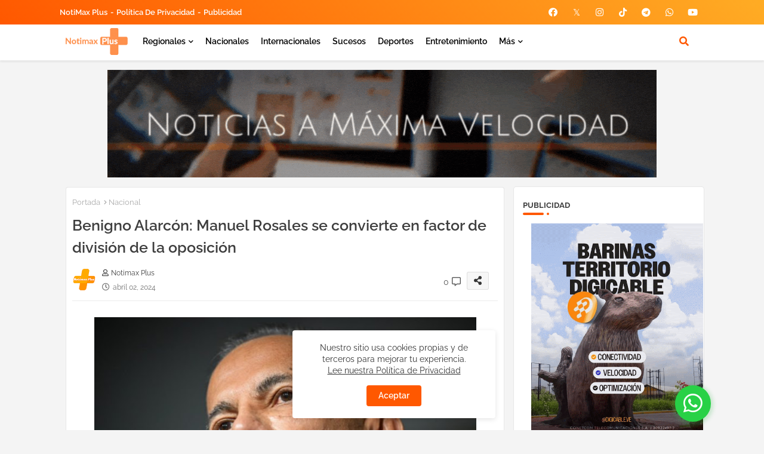

--- FILE ---
content_type: text/html; charset=UTF-8
request_url: https://www.notimaxplus.com/2024/04/comision-del-congreso-de-peru-cita.html
body_size: 76929
content:
<!DOCTYPE html>
<html class='ltr' dir='ltr' lang='es' xmlns='http://www.w3.org/1999/xhtml' xmlns:b='http://www.google.com/2005/gml/b' xmlns:data='http://www.google.com/2005/gml/data' xmlns:expr='http://www.google.com/2005/gml/expr'>
<head>
<title>Noticias de Venezuela - Actualizaciones al Minuto</title>
<meta content='Noticias de Venezuela, últimas noticias, política, economía, deportes, vladímir padrino lópez, elecciones ucv segunda vuelta, noticias al minuto sucesos, perucho conde, sucesos de hoy en venezuela, borron y cuenta nueva corpoelec barinas' name='description'/>
<meta content='noticias Venezuela, últimas noticias, política, economía, deportes, vladímir padrino lópez, elecciones ucv segunda vuelta, noticias al minuto sucesos, perucho conde, sucesos de hoy en venezuela, borron y cuenta nueva corpoelec barinas' name='keywords'/>
<!--- Edgy Templates All Packed SEO /-->
<meta content='width=device-width, initial-scale=1, minimum-scale=1, maximum-scale=1' name='viewport'/>
<title> Comisión del Congreso de Perú cita a Boluarte para que responda por el caso Rolex</title>
<meta content='text/html; charset=UTF-8' http-equiv='Content-Type'/>
<meta content='blogger' name='generator'/>
<link href='https://www.notimaxplus.com/favicon.ico' rel='icon' type='image/x-icon'/>
<link href='https://www.notimaxplus.com/favicon.ico' rel='icon' sizes='32x32'/>
<link href='https://www.notimaxplus.com/favicon.ico' rel='icon' sizes='100x100'/>
<link href='https://www.notimaxplus.com/favicon.ico' rel='apple-touch-icon'/>
<meta content='https://www.notimaxplus.com/favicon.ico' name='msapplication-TileImage'/>
<link href='https://www.notimaxplus.com/2024/04/comision-del-congreso-de-peru-cita.html' hreflang='x-default' rel='alternate'/>
<meta content='#ff5800' name='theme-color'/>
<meta content='#ff5800' name='msapplication-navbutton-color'/>
<link href='https://www.notimaxplus.com/2024/04/comision-del-congreso-de-peru-cita.html' rel='canonical'/>
<link rel="alternate" type="application/atom+xml" title="Notimax Plus - Noticias a máxima velocidad - Atom" href="https://www.notimaxplus.com/feeds/posts/default" />
<link rel="alternate" type="application/rss+xml" title="Notimax Plus - Noticias a máxima velocidad - RSS" href="https://www.notimaxplus.com/feeds/posts/default?alt=rss" />
<link rel="service.post" type="application/atom+xml" title="Notimax Plus - Noticias a máxima velocidad - Atom" href="https://www.blogger.com/feeds/169095893448436289/posts/default" />

<link rel="alternate" type="application/atom+xml" title="Notimax Plus - Noticias a máxima velocidad - Atom" href="https://www.notimaxplus.com/feeds/2081758605491069979/comments/default" />
<meta content='Notimax Plus - Noticias A Máxima Velocidad  Desde Barinas Venezuela. Noticias Información Prensa, Periodismo, Barinas' name='description'/>
<!-- Metadata for Open Graph protocol available here http://ogp.me/. -->
<meta content='index, follow, max-snippet:-1, max-image-preview:large, max-video-preview:-1' name='robots'/>
<meta content='article' property='og:type'/>
<meta content=' Comisión del Congreso de Perú cita a Boluarte para que responda por el caso Rolex' property='og:title'/>
<meta content='https://www.notimaxplus.com/2024/04/comision-del-congreso-de-peru-cita.html' property='og:url'/>
<meta content='Notimax Plus - Noticias A Máxima Velocidad  Desde Barinas Venezuela. Noticias Información Prensa, Periodismo, Barinas' property='og:description'/>
<meta content='Notimax Plus - Noticias a máxima velocidad' property='og:site_name'/>
<meta content='https://blogger.googleusercontent.com/img/b/R29vZ2xl/AVvXsEgkRhZ0sqaXkku_XykjghPd3actrdPRUnOvTEKa6ORCME0yEeu-6AAs-inLnQXjziJya4_ZnNwqK4u6u-ctmlnjsEEpAY1PmHdnZzWmGyLdOO8yH_GDvzO_On2LTI0YetTaQICSVwdEq8oQX0I353dKoAjY5IZWnbeP-TntwKcNzfK8a7jy28oGeuz8WOo/w640-h360/dina-boluarte-13817.jpg' property='og:image'/>
<meta content='https://blogger.googleusercontent.com/img/b/R29vZ2xl/AVvXsEgkRhZ0sqaXkku_XykjghPd3actrdPRUnOvTEKa6ORCME0yEeu-6AAs-inLnQXjziJya4_ZnNwqK4u6u-ctmlnjsEEpAY1PmHdnZzWmGyLdOO8yH_GDvzO_On2LTI0YetTaQICSVwdEq8oQX0I353dKoAjY5IZWnbeP-TntwKcNzfK8a7jy28oGeuz8WOo/w640-h360/dina-boluarte-13817.jpg' name='twitter:image'/>
<meta content=' Comisión del Congreso de Perú cita a Boluarte para que responda por el caso Rolex' property='og:title'/>
<meta content=' Comisión del Congreso de Perú cita a Boluarte para que responda por el caso Rolex' name='keywords'/>
<link href='https://www.notimaxplus.com/2024/04/comision-del-congreso-de-peru-cita.html' hreflang='en' rel='alternate'/>
<meta content='summary_large_image' name='twitter:card'/>
<meta content=' Comisión del Congreso de Perú cita a Boluarte para que responda por el caso Rolex' name='twitter:title'/>
<meta content='https://www.notimaxplus.com/2024/04/comision-del-congreso-de-peru-cita.html' name='twitter:domain'/>
<meta content='Notimax Plus - Noticias A Máxima Velocidad  Desde Barinas Venezuela. Noticias Información Prensa, Periodismo, Barinas' name='twitter:description'/>
<meta content='Notimax Plus - Noticias A Máxima Velocidad  Desde Barinas Venezuela. Noticias Información Prensa, Periodismo, Barinas' name='twitter:creator'/>
<meta content='en_US' property='og:locale'/>
<meta content='en_GB' property='og:locale:alternate'/>
<meta content='id_ID' property='og:locale:alternate'/>
<link href='//1.bp.blogspot.com' rel='dns-prefetch'/>
<link href='//28.2bp.blogspot.com' rel='dns-prefetch'/>
<link href='//3.bp.blogspot.com' rel='dns-prefetch'/>
<link href='//4.bp.blogspot.com' rel='dns-prefetch'/>
<link href='//2.bp.blogspot.com' rel='dns-prefetch'/>
<link href='//www.blogger.com' rel='dns-prefetch'/>
<link href='//maxcdn.bootstrapcdn.com' rel='dns-prefetch'/>
<link href='//fonts.googleapis.com' rel='dns-prefetch'/>
<link href='//use.fontawesome.com' rel='dns-prefetch'/>
<link href='//ajax.googleapis.com' rel='dns-prefetch'/>
<link href='//resources.blogblog.com' rel='dns-prefetch'/>
<link href='//feeds.feedburner.com' rel='dns-prefetch'/>
<link href='//cdnjs.cloudflare.com' rel='dns-prefetch'/>
<link href='//www.google-analytics.com' rel='dns-prefetch'/>
<link href='//themes.googleusercontent.com ' rel='dns-prefetch'/>
<link href='//pagead2.googlesyndication.com' rel='dns-prefetch'/>
<link href='//googleads.g.doubleclick.net' rel='dns-prefetch'/>
<link href='//www.gstatic.com' rel='preconnect'/>
<link href='//www.googletagservices.com' rel='dns-prefetch'/>
<link href='//static.xx.fbcdn.net' rel='dns-prefetch'/>
<link href='//tpc.googlesyndication.com' rel='dns-prefetch'/>
<link href='//apis.google.com' rel='dns-prefetch'/>
<link href='//www.facebook.com' rel='dns-prefetch'/>
<link href='//connect.facebook.net' rel='dns-prefetch'/>
<link href='//x.com' rel='dns-prefetch'/>
<link href='//www.youtube.com' rel='dns-prefetch'/>
<link href='//www.pinterest.com' rel='dns-prefetch'/>
<link href='//www.linkedin.com' rel='dns-prefetch'/>
<script src='https://cdnjs.cloudflare.com/ajax/libs/jquery/3.5.1/jquery.min.js' type='text/javascript'></script>
<!-- Font Awesome Free 5.15.2 -->
<link href='//cdnjs.cloudflare.com/ajax/libs/font-awesome/5.15.2/css/fontawesome.min.css' rel='stylesheet'/>
<link href='//cdnjs.cloudflare.com/ajax/libs/font-awesome/6.5.1/css/fontawesome.min.css' rel='stylesheet'/>
<!-- Template Style CSS -->
<style id='page-skin-1' type='text/css'><!--
/*
-----------------------------------------------
Blogger Template Style
Name:        SEO Edge Default - Blogger Free Template
Version:     2.0.1.V
Author:      Edgy Templates
Author Url:  https://pikitemplates.com/
Last Update: 07/May/2022
This Theme is Created by pikitemplates.com This work is licensed under a Creative Commons Attribution-NoDerivatives 4.0 International License http://creativecommons.org/licenses/by-nd/4.0/ No One Has Been Permission to Sell Or Distribute this template without Our Permission.
----------------------------------------------- */
/*-- Google Raleway Font Family --*/
@font-face{font-family:'Raleway';font-style:italic;font-weight:600;font-display:swap;src:url(https://fonts.gstatic.com/s/raleway/v26/1Pt_g8zYS_SKggPNyCgSQamb1W0lwk4S4bbLDr4fIA9c.woff2) format('woff2');unicode-range:U+0460-052F,U+1C80-1C88,U+20B4,U+2DE0-2DFF,U+A640-A69F,U+FE2E-FE2F;}
@font-face{font-family:'Raleway';font-style:italic;font-weight:600;font-display:swap;src:url(https://fonts.gstatic.com/s/raleway/v26/1Pt_g8zYS_SKggPNyCgSQamb1W0lwk4S4bbLDrcfIA9c.woff2) format('woff2');unicode-range:U+0400-045F,U+0490-0491,U+04B0-04B1,U+2116;}
@font-face{font-family:'Raleway';font-style:italic;font-weight:600;font-display:swap;src:url(https://fonts.gstatic.com/s/raleway/v26/1Pt_g8zYS_SKggPNyCgSQamb1W0lwk4S4bbLDrwfIA9c.woff2) format('woff2');unicode-range:U+0102-0103,U+0110-0111,U+0128-0129,U+0168-0169,U+01A0-01A1,U+01AF-01B0,U+1EA0-1EF9,U+20AB;}
@font-face{font-family:'Raleway';font-style:italic;font-weight:600;font-display:swap;src:url(https://fonts.gstatic.com/s/raleway/v26/1Pt_g8zYS_SKggPNyCgSQamb1W0lwk4S4bbLDr0fIA9c.woff2) format('woff2');unicode-range:U+0100-024F,U+0259,U+1E00-1EFF,U+2020,U+20A0-20AB,U+20AD-20CF,U+2113,U+2C60-2C7F,U+A720-A7FF;}
@font-face{font-family:'Raleway';font-style:italic;font-weight:600;font-display:swap;src:url(https://fonts.gstatic.com/s/raleway/v26/1Pt_g8zYS_SKggPNyCgSQamb1W0lwk4S4bbLDrMfIA.woff2) format('woff2');unicode-range:U+0000-00FF,U+0131,U+0152-0153,U+02BB-02BC,U+02C6,U+02DA,U+02DC,U+2000-206F,U+2074,U+20AC,U+2122,U+2191,U+2193,U+2212,U+2215,U+FEFF,U+FFFD;}
@font-face{font-family:'Raleway';font-style:normal;font-weight:400;font-display:swap;src:url(https://fonts.gstatic.com/s/raleway/v26/1Ptug8zYS_SKggPNyCAIT5lu.woff2) format('woff2');unicode-range:U+0460-052F,U+1C80-1C88,U+20B4,U+2DE0-2DFF,U+A640-A69F,U+FE2E-FE2F;}
@font-face{font-family:'Raleway';font-style:normal;font-weight:400;font-display:swap;src:url(https://fonts.gstatic.com/s/raleway/v26/1Ptug8zYS_SKggPNyCkIT5lu.woff2) format('woff2');unicode-range:U+0400-045F,U+0490-0491,U+04B0-04B1,U+2116;}
@font-face{font-family:'Raleway';font-style:normal;font-weight:400;font-display:swap;src:url(https://fonts.gstatic.com/s/raleway/v26/1Ptug8zYS_SKggPNyCIIT5lu.woff2) format('woff2');unicode-range:U+0102-0103,U+0110-0111,U+0128-0129,U+0168-0169,U+01A0-01A1,U+01AF-01B0,U+1EA0-1EF9,U+20AB;}
@font-face{font-family:'Raleway';font-style:normal;font-weight:400;font-display:swap;src:url(https://fonts.gstatic.com/s/raleway/v26/1Ptug8zYS_SKggPNyCMIT5lu.woff2) format('woff2');unicode-range:U+0100-024F,U+0259,U+1E00-1EFF,U+2020,U+20A0-20AB,U+20AD-20CF,U+2113,U+2C60-2C7F,U+A720-A7FF;}
@font-face{font-family:'Raleway';font-style:normal;font-weight:400;font-display:swap;src:url(https://fonts.gstatic.com/s/raleway/v26/1Ptug8zYS_SKggPNyC0ITw.woff2) format('woff2');unicode-range:U+0000-00FF,U+0131,U+0152-0153,U+02BB-02BC,U+02C6,U+02DA,U+02DC,U+2000-206F,U+2074,U+20AC,U+2122,U+2191,U+2193,U+2212,U+2215,U+FEFF,U+FFFD;}
@font-face{font-family:'Raleway';font-style:normal;font-weight:500;font-display:swap;src:url(https://fonts.gstatic.com/s/raleway/v26/1Ptug8zYS_SKggPNyCAIT5lu.woff2) format('woff2');unicode-range:U+0460-052F,U+1C80-1C88,U+20B4,U+2DE0-2DFF,U+A640-A69F,U+FE2E-FE2F;}
@font-face{font-family:'Raleway';font-style:normal;font-weight:500;font-display:swap;src:url(https://fonts.gstatic.com/s/raleway/v26/1Ptug8zYS_SKggPNyCkIT5lu.woff2) format('woff2');unicode-range:U+0400-045F,U+0490-0491,U+04B0-04B1,U+2116;}
@font-face{font-family:'Raleway';font-style:normal;font-weight:500;font-display:swap;src:url(https://fonts.gstatic.com/s/raleway/v26/1Ptug8zYS_SKggPNyCIIT5lu.woff2) format('woff2');unicode-range:U+0102-0103,U+0110-0111,U+0128-0129,U+0168-0169,U+01A0-01A1,U+01AF-01B0,U+1EA0-1EF9,U+20AB;}
@font-face{font-family:'Raleway';font-style:normal;font-weight:500;font-display:swap;src:url(https://fonts.gstatic.com/s/raleway/v26/1Ptug8zYS_SKggPNyCMIT5lu.woff2) format('woff2');unicode-range:U+0100-024F,U+0259,U+1E00-1EFF,U+2020,U+20A0-20AB,U+20AD-20CF,U+2113,U+2C60-2C7F,U+A720-A7FF;}
@font-face{font-family:'Raleway';font-style:normal;font-weight:500;font-display:swap;src:url(https://fonts.gstatic.com/s/raleway/v26/1Ptug8zYS_SKggPNyC0ITw.woff2) format('woff2');unicode-range:U+0000-00FF,U+0131,U+0152-0153,U+02BB-02BC,U+02C6,U+02DA,U+02DC,U+2000-206F,U+2074,U+20AC,U+2122,U+2191,U+2193,U+2212,U+2215,U+FEFF,U+FFFD;}
@font-face{font-family:'Raleway';font-style:normal;font-weight:600;font-display:swap;src:url(https://fonts.gstatic.com/s/raleway/v26/1Ptug8zYS_SKggPNyCAIT5lu.woff2) format('woff2');unicode-range:U+0460-052F,U+1C80-1C88,U+20B4,U+2DE0-2DFF,U+A640-A69F,U+FE2E-FE2F;}
@font-face{font-family:'Raleway';font-style:normal;font-weight:600;font-display:swap;src:url(https://fonts.gstatic.com/s/raleway/v26/1Ptug8zYS_SKggPNyCkIT5lu.woff2) format('woff2');unicode-range:U+0400-045F,U+0490-0491,U+04B0-04B1,U+2116;}
@font-face{font-family:'Raleway';font-style:normal;font-weight:600;font-display:swap;src:url(https://fonts.gstatic.com/s/raleway/v26/1Ptug8zYS_SKggPNyCIIT5lu.woff2) format('woff2');unicode-range:U+0102-0103,U+0110-0111,U+0128-0129,U+0168-0169,U+01A0-01A1,U+01AF-01B0,U+1EA0-1EF9,U+20AB;}
@font-face{font-family:'Raleway';font-style:normal;font-weight:600;font-display:swap;src:url(https://fonts.gstatic.com/s/raleway/v26/1Ptug8zYS_SKggPNyCMIT5lu.woff2) format('woff2');unicode-range:U+0100-024F,U+0259,U+1E00-1EFF,U+2020,U+20A0-20AB,U+20AD-20CF,U+2113,U+2C60-2C7F,U+A720-A7FF;}
@font-face{font-family:'Raleway';font-style:normal;font-weight:600;font-display:swap;src:url(https://fonts.gstatic.com/s/raleway/v26/1Ptug8zYS_SKggPNyC0ITw.woff2) format('woff2');unicode-range:U+0000-00FF,U+0131,U+0152-0153,U+02BB-02BC,U+02C6,U+02DA,U+02DC,U+2000-206F,U+2074,U+20AC,U+2122,U+2191,U+2193,U+2212,U+2215,U+FEFF,U+FFFD;}
@font-face{font-family:'Raleway';font-style:normal;font-weight:700;font-display:swap;src:url(https://fonts.gstatic.com/s/raleway/v26/1Ptug8zYS_SKggPNyCAIT5lu.woff2) format('woff2');unicode-range:U+0460-052F,U+1C80-1C88,U+20B4,U+2DE0-2DFF,U+A640-A69F,U+FE2E-FE2F;}
@font-face{font-family:'Raleway';font-style:normal;font-weight:700;font-display:swap;src:url(https://fonts.gstatic.com/s/raleway/v26/1Ptug8zYS_SKggPNyCkIT5lu.woff2) format('woff2');unicode-range:U+0400-045F,U+0490-0491,U+04B0-04B1,U+2116;}
@font-face{font-family:'Raleway';font-style:normal;font-weight:700;font-display:swap;src:url(https://fonts.gstatic.com/s/raleway/v26/1Ptug8zYS_SKggPNyCIIT5lu.woff2) format('woff2');unicode-range:U+0102-0103,U+0110-0111,U+0128-0129,U+0168-0169,U+01A0-01A1,U+01AF-01B0,U+1EA0-1EF9,U+20AB;}
@font-face{font-family:'Raleway';font-style:normal;font-weight:700;font-display:swap;src:url(https://fonts.gstatic.com/s/raleway/v26/1Ptug8zYS_SKggPNyCMIT5lu.woff2) format('woff2');unicode-range:U+0100-024F,U+0259,U+1E00-1EFF,U+2020,U+20A0-20AB,U+20AD-20CF,U+2113,U+2C60-2C7F,U+A720-A7FF;}
@font-face{font-family:'Raleway';font-style:normal;font-weight:700;font-display:swap;src:url(https://fonts.gstatic.com/s/raleway/v26/1Ptug8zYS_SKggPNyC0ITw.woff2) format('woff2');unicode-range:U+0000-00FF,U+0131,U+0152-0153,U+02BB-02BC,U+02C6,U+02DA,U+02DC,U+2000-206F,U+2074,U+20AC,U+2122,U+2191,U+2193,U+2212,U+2215,U+FEFF,U+FFFD;}
/*-- Font Awesome Free 5.15.1 --*/
@font-face{font-family:"Font Awesome 5 Brands";font-display:swap;font-style:normal;font-weight:400;font-display:block;src:url(https://cdnjs.cloudflare.com/ajax/libs/font-awesome/5.15.1/webfonts/fa-brands-400.eot);src:url(https://cdnjs.cloudflare.com/ajax/libs/font-awesome/5.15.1/webfonts/fa-brands-400.eot?#iefix) format("embedded-opentype"),url(https://cdnjs.cloudflare.com/ajax/libs/font-awesome/5.15.1/webfonts/fa-brands-400.woff2) format("woff2"),url(https://cdnjs.cloudflare.com/ajax/libs/font-awesome/5.15.1/webfonts/fa-brands-400.woff) format("woff"),url(https://cdnjs.cloudflare.com/ajax/libs/font-awesome/5.15.1/webfonts/fa-brands-400.ttf) format("truetype"),url(https://cdnjs.cloudflare.com/ajax/libs/font-awesome/5.15.1/webfonts/fa-brands-400.svg#fontawesome) format("svg")}.fab{font-family:"Font Awesome 5 Brands";font-weight:400}
@font-face{font-family:"Font Awesome 5 Free";font-display:swap;font-style:normal;font-weight:400;font-display:block;src:url(https://cdnjs.cloudflare.com/ajax/libs/font-awesome/5.15.1/webfonts/fa-regular-400.eot);src:url(https://cdnjs.cloudflare.com/ajax/libs/font-awesome/5.15.1/webfonts/fa-regular-400.eot?#iefix) format("embedded-opentype"),url(https://cdnjs.cloudflare.com/ajax/libs/font-awesome/5.15.1/webfonts/fa-regular-400.woff2) format("woff2"),url(https://cdnjs.cloudflare.com/ajax/libs/font-awesome/5.15.1/webfonts/fa-regular-400.woff) format("woff"),url(https://cdnjs.cloudflare.com/ajax/libs/font-awesome/5.15.1/webfonts/fa-regular-400.ttf) format("truetype"),url(https://cdnjs.cloudflare.com/ajax/libs/font-awesome/5.15.1/webfonts/fa-regular-400.svg#fontawesome) format("svg")}.far{font-family:"Font Awesome 5 Free";font-weight:400}
@font-face{font-family:"Font Awesome 5 Free";font-display:swap;font-style:normal;font-weight:900;font-display:block;src:url(https://cdnjs.cloudflare.com/ajax/libs/font-awesome/5.15.1/webfonts/fa-solid-900.eot);src:url(https://cdnjs.cloudflare.com/ajax/libs/font-awesome/5.15.1/webfonts/fa-solid-900.eot?#iefix) format("embedded-opentype"),url(https://cdnjs.cloudflare.com/ajax/libs/font-awesome/5.15.1/webfonts/fa-solid-900.woff2) format("woff2"),url(https://cdnjs.cloudflare.com/ajax/libs/font-awesome/5.15.1/webfonts/fa-solid-900.woff) format("woff"),url(https://cdnjs.cloudflare.com/ajax/libs/font-awesome/5.15.1/webfonts/fa-solid-900.ttf) format("truetype"),url(https://cdnjs.cloudflare.com/ajax/libs/font-awesome/5.15.1/webfonts/fa-solid-900.svg#fontawesome) format("svg")}.fa,.far,.fas{font-family:"Font Awesome 5 Free"}.fa,.fas{font-weight:900}
/*-- Reset CSS Start Here --*/
html.rtl {
--body-font: 'Cairo',Arial,sans-serif;
--meta-font: 'Cairo',Arial,sans-serif;
--title-font: 'Cairo',Arial,sans-serif;
--text-font: 'Cairo',Arial,sans-serif;
}
:root{
--body-font:'Raleway', Arial, sans-serif;
--title-font:'Raleway', Arial, sans-serif;
--meta-font:'Raleway', Arial, sans-serif;
--text-font:'Raleway', Arial, sans-serif;
--text-font-color:#505050;
--runs-solid-color:#c1bbbb;
--black-color:#404040;
--hero-color:#aaaaaa;
--main-menu-bg:#ffffff;
--snippet-color:#aba4a4;
--solid-border:#ddd;
--featured-posts-title:#333333;
--button-bg-color:#ff5800;
--button-text-color:#ffffff;
--lables-buttons-color:#ff5800;
--lables-text-color:#ffffff;
--email-bg-color:#ff5800;
--email-text-color:#ffffff;
--cloud-bg-color:#ff5800;
--cloud-border-color:#ff5800;
--list-text-color:#333333;
--theme-text-color:#3e3e3e;
--featured-gadgets-title:#e8e8e8;
--placeholder-text-color:#3e3e3e;
--main-menu-text-color:#000000;
--sub-menu-text-color:#3a3a3a;
--footer-title-color:#e8e8e8;
--footer-copyright-bg:#0e151d;
--body-color-main:#f4f4f4 url() repeat fixed top left;
--all-link-color:#112b3e;
--black-text:#343434;
--main-text-color:#101010;
--mobile-menu-bg:#ffffff;
--top-menu-text:#ffffff;
--white-bg:#ffffff;
--block-bg:#ffffff;
--featured-posts-title-featured:#ffffff;
--white-label-color:#ffffff;
--bg-cards:#ffffff;
--bg-cards-video:#121212;
--bg-cards-shadow:0px 3px 3px 0 rgb(33 33 33 / 0.03);
--bt-breaking:rgba(0 0 0 / 0.08);
--bt-breaking-text:#626262;
--shadow-top:0 0 20px rgba(0,0,0,.15);
--shadow-top-fixed:5px 5px 8px 0px rgba(224 223 223 / 0.48);
--ads-bg:rgb(143 183 255 / 0.20);
--ads-text:#898989;
--buttons-category-text:#1d1d1d;
--snip-text-color:#eeeeee;
--search-bt-text:#626262;
--comments-dec:#333;
--sticky-bg:#f1f1f1;
--input-form:transparent;
--bt-home:#f2f7fb;
--cm-count:#555555;
--shadow-light:0px 2px 5px 1px rgb(0 0 0 / 0.10);
--cCjtit-nav-text:#4e4e4e;
--sticky-lists:#f7fcff;
--post-snip-data:#707070;
--post-snip-open:#383838;
--ico-relative:#e60000;
--ico-relative-hover:rgb(0 0 0 / 0.51);
--front-bg-lists:#fff;
--share-author-links:#585858;
--box-posts-share:#f1f1f1;
--title-share:#1c1c1c;
--title-share-fa:#5c5c5c;
--footer-text-color:#d7d7d7;
--footer-about-text:#868686;
--footer-bg-color:#15202b;
--footer-gadgets-title:#e8e8e8;
--main-logo-text-color:#222222;
--submenu-bg-color:#ffffff;
--comment-content:#f6f6f6;
--comment-text:#5e5e5e;
--label-text-color:#2c2c2c;
--pager-text-color:#6d6d6d;
--back-top:rgb(90 90 90 / 0.18);
--box-shadows:rgb(102 102 102 / 0.13);
}
a,abbr,acronym,address,applet,b,big,blockquote,body,caption,center,cite,code,dd,del,dfn,div,dl,dt,em,fieldset,font,form,h1,h2,h3,h4,h5,h6,html,i,iframe,img,ins,kbd,label,legend,li,object,p,pre,q,s,samp,small,span,strike,strong,sub,sup,table,tbody,td,tfoot,th,thead,tr,tt,u,ul,var{padding:0;border:0;outline:0;vertical-align:baseline;background:0;margin:0;text-decoration:none;}
form,textarea,input,button{font-family:var(--body-font);-webkit-appearance:none;-moz-appearance:none;appearance:none;border-radius:0;box-sizing:border-box}
.CSS_LIGHTBOX{z-index:999999!important}.CSS_LIGHTBOX_ATTRIBUTION_INDEX_CONTAINER .CSS_HCONT_CHILDREN_HOLDER > .CSS_LAYOUT_COMPONENT.CSS_HCONT_CHILD:first-child > .CSS_LAYOUT_COMPONENT{opacity:0}
input,textarea{outline:none}
/*! normalize.css v3.0.1 | MIT License | git.io/normalize */
dl,ul{list-style-position:inside;font-weight:400;list-style:none}
button{cursor: pointer;outline: none;}
ul li{list-style:none}
caption,th{text-align:center}
html,body{text-size-adjust:none;-webkit-text-size-adjust:none;-moz-text-size-adjust:none;-ms-text-size-adjust:none}
.separator a{clear:none!important;float:none!important;margin-left:0!important;margin-right:0!important}
#Navbar1,#navbar-iframe,.widget-item-control,a.quickedit,.home-link,.feed-links{display:none!important}
.center{display:table;margin:0 auto;position:relative}
.widget > h2,.widget > h3{display:none}
.widget iframe,.widget img{max-width:100%}
.container{position:relative;max-width: 1080px;width: 100%;}
.center{display:table;margin:0 auto;position:relative}
img{border:0;position:relative}
a,a:visited{text-decoration:none}
.clearfix{clear:both}
.section,.widget,.widget ul{margin:0;padding:0}
a{color:var(--all-link-color)}
a img{border:0}
abbr{text-decoration:none}
.widget>h2,.widget>h3{display:none}
*:before,*:after{-webkit-box-sizing:border-box;-moz-box-sizing:border-box;box-sizing:border-box;}
/*-- CSS Variables --*/
.no-items.section{display:none}
h1,h2,h3,h4,h5,h6{font-family:var(--title-font);font-weight:600}
body{position:relative;background:var(--body-color-main);font-family:var(--body-font);font-size:14px;font-weight:400;color:var(--black-text);word-wrap:break-word;margin:0;padding:0;font-style:normal;line-height:1.4em}
#outer-wrapper{position:relative;overflow:hidden;width:100%;max-width:100%;margin:0 auto}
.outer-container{display: flex;justify-content: space-between;}
h1{font-size:26px;line-height:28px}
h3{font-size:22px;line-height:21px}
h4{font-size:20px;line-height:18px}
h5{font-size:16px;line-height:16px}
h6{font-size:13px;line-height:13px;margin-bottom:0;margin-top:0}
@media only screen and (min-width:1025px){h1{font-size:42px;line-height:46px}
h2{font-size:36px;line-height:40px}
h3{font-size:28px;line-height:35px}
h4{font-size:21px;line-height:26px}
}
.post-body h1{font-size:28px}
.post-body h2{font-size:24px}
.post-body h3{font-size:21px}
.post-body h4{font-size:18px}
.post-body h5{font-size:16px}
.post-body h6{font-size:13px}
.dark .post-body p{background:transparent!important;color:#fff!important}
#center-container{position:relative;float:left;width:100%;overflow:hidden;padding:10px 0 0;margin:0}
#feed-view{position:relative;float:left;width:calc(100% - (320px + 5px));box-sizing:border-box;padding:0}
#sidebar-container{position:relative;float:right;width:320px;box-sizing:border-box;padding:0}
.post-filter-image{position:relative;display:block;transition:transform .3s ease}
.snip-thumbnail{position:relative;width:100%;height:100%;display:block;object-fit:cover;z-index:1;opacity:0;transition:opacity .30s ease,transform .30s ease}
.snip-thumbnail.lazy-img{opacity:1}
.row,.row-1{position:relative;}
.post-filter-link:hover .snip-thumbnail{filter: brightness(0.9);}
.background-layer:before{content:'';position:absolute;left:0;right:0;bottom:0;height:66%;background-image:linear-gradient(to bottom,transparent,rgba(0,0,0,0.68));-webkit-backface-visibility:hidden;backface-visibility:hidden;z-index:2;opacity:1;margin:0;transition:opacity .25s ease}
.colorful-ico a:before,.social a:before{display:inline-block;font-family:'Font Awesome 5 Brands';font-style:normal;font-weight:400}
.colorful-ico .blogger a:before,.social .blogger:before{content:"\f37d"}
.colorful-ico .behance a:before,.social .behance:before{content:"\f1b4"}
.colorful-ico .digg a:before,.social .digg:before{content:"\f1a6"}
.colorful-ico .instagram a:before,.social .instagram:before{content:"\f16d"}
.colorful-ico .pinterest a:before,.social .pinterest:before{content:"\f0d2"}
.colorful-ico .rss a:before,.social .rss:before{content:'\f09e';font-family:'Font Awesome 5 Free';font-weight:900}
.colorful-ico .google a:before,.social .google:before{content:"\f1a0"}
.colorful-ico .paypal a:before,.social .paypal:before{content:"\f1ed"}
.colorful-ico .microsoft a:before,.social .microsoft:before{content:"\f3ca"}
.colorful-ico .messenger a:before,.social .messenger:before{content:"\f39f"}
.colorful-ico .facebook a:before,.social .facebook:before{content:"\f09a"}
.colorful-ico .facebook-f a:before,.social .facebook-f:before{content:"\f09a"}
.colorful-ico .x-twitter a:before,.social .x-twitter:before{content:"𝕏"}
.colorful-ico .twitter a:before,.social .twitter:before{content:"𝕏"}
.colorful-ico .youtube a:before,.social .youtube:before{content:"\f167"}
.colorful-ico .tiktok a:before,.social .tiktok:before{content:"\e07b"}
.colorful-ico .stack-overflow a:before,.social .stack-overflow:before{content:"\f16c"}
.colorful-ico .github a:before,.social .github:before{content:"\f09b"}
.colorful-ico .linkedin a:before,.social .linkedin:before{content:"\f0e1"}
.colorful-ico .skype a:before,.social .skype:before{content:"\f17e"}
.colorful-ico .stumbleupon a:before,.social .stumbleupon:before{content:"\f1a4"}
.colorful-ico .tumblr a:before,.social .tumblr:before{content:"\f173"}
.colorful-ico .vk a:before,.social .vk:before{content:"\f189"}
.colorful-ico .reddit a:before,.social .reddit:before{content:"\f1a1"}
.colorful-ico .whatsapp a:before,.social .whatsapp:before{content:"\f232"}
.colorful-ico .telegram a:before,.social .telegram:before{content:"\f2c6"}
.colorful-ico .dribbble a:before,.social .dribbble:before{content:"\f17d"}
.colorful-ico .soundcloud a:before,.social .soundcloud:before{content:"\f1be"}
.colorful-ico .twitch a:before,.social .twitch:before{content:"\f1e8"}
.colorful-ico .delicious a:before,.social .delicious:before{content:"\f1a5"}
.colorful-ico .codepen a:before,.social .codepen:before{content:"\f1cb"}
.colorful-ico .snapchat a:before,.social .snapchat:before{content:"\f2ac"}
.colorful-ico .email a:before,.social .email:before{content:'\f0e0';font-family:'Font Awesome 5 Free'}
.colorful-ico .external-link a:before,.social .external-link:before{content:'\f35d';font-family:'Font Awesome 5 Free';font-weight:900}
.colorful a:hover {opacity: 0.8;}
.colorful a.blogger{color:#ff5722}
.colorful a.facebook,.colorful a.facebook-f{color:#3b5999}
.colorful a.x-twitter{color:#000000}
.colorful a.twitter{color:#000000}
.colorful a.youtube{color:#f50000}
.colorful a.tiktok{color:#000000}
.colorful a.messenger{color:#0084ff}
.colorful a.snapchat{color:#ffe700}
.colorful a.telegram{color:#179cde}
.colorful a.instagram{color:#dd277b}
.colorful a.pinterest,.colorful a.pinterest-p{color:#ca2127}
.colorful a.google{color:#0165b4}
.colorful a.apple{color:#000000}
.colorful a.microsoft{color:#0165b4}
.colorful a.dribbble{color:#ea4c89}
.colorful a.linkedin{color:#0077b5}
.colorful a.stumbleupon{color:#eb4823}
.colorful a.vk{color:#4a76a8}
.colorful a.stack-overflow{color:#f48024}
.colorful a.github{color:#24292e}
.colorful a.soundcloud{background:linear-gradient(#ff7400,#ff3400)}
.colorful a.behance{color:#191919}
.colorful a.digg{color:#1b1a19}
.colorful a.delicious{color:#0076e8}
.colorful a.codepen{color:#000}
.colorful a.flipboard{color:#f52828}
.colorful a.reddit{color:#ff4500}
.colorful a.tumblr{color:#365069}
.colorful a.twitch{color:#6441a5}
.colorful a.rss{color:#ffc200}
.colorful a.skype{color:#00aff0}
.colorful a.whatsapp{color:#3fbb50}
.colorful a.discord{color:#7289da}
.colorful a.share{color:var(--hero-color)}
.colorful a.email{color:#888}
.colorful a.external-link{color:#3500e5}
.social-front-hover a.facebook,.social-front-hover a.facebook-f{background:#3b5999}
.social-front-hover a.x-twitter{background:#000000}
.social-front-hover a.twitter{background:#000000}
.social-front-hover a.telegram{background:#179cde}
.social-front-hover a.whatsapp{background:#3fbb50}
.cCjtit-supermain-logo{display:none}
nav#top-bar{background:linear-gradient(45deg, #ff5800, #ffac24);}
#top-menu .selectnav{display:none}
.menu-top{display:flex;flex-wrap:wrap;flex-direction:row;justify-content:space-between;align-items:center;align-content:center;}
.menu-top .LinkList .widget-content{display:flex;justify-content:space-between;align-items:center;}
.menu-top .social li{display:inline-block;list-style:none;line-height:40px}
.menu-top .social li a{display:block;width:25px;line-height:30px;margin: 0 7px;font-size:15px;text-align:center;color:var(--top-menu-text)}
.menu-top .nav1 li{display:inline-block;line-height:40px;padding:0}
.menu-top .nav1 li a{color:var(--top-menu-text);text-transform:capitalize;font-size:13px;font-weight:600;text-decoration:none}
.menu-top .nav1 li a:after{content:"-";margin:0 5px;color:var(--top-menu-text)}
.menu-top .nav1 li:last-child a:after{content:" ";display:none}
.menu-top .nav1 li a .fa{margin-right:5px}
.menu-top .nav1 li a:hover{opacity:0.8}
.header-room{display:flex;flex-wrap:wrap;flex-direction:row;justify-content:space-between;align-items:center;align-content:center;}
.mobile-pages{position:relative;display:block;float:left;padding:15px 0 5px;border-top:1px solid rgb(140 140 140 / 0.23);}
.mobile-pages ul.nav1{display:flex;align-items:center;flex-wrap:wrap;margin:0 10px;}
.mobile-pages ul.nav1 li{position:relative;display:block;float:left;margin:0 7px;}
.mobile-pages ul.nav1 li a{position:relative;display:block;font-size:13px;color:var(--main-menu-text-color);font-weight:500;text-transform:capitalize;line-height:18px;padding:0;margin:5px 0;}
.dark .post-body ol>li:before{color:#eee}
.cCjtit-ticker .loading-icon{line-height:38px;}
.cCjtit-ticker .widget .widget-content span.error-status{padding:0;line-height:30px;}
.cCjtit-ticker .loading-icon:after{width:20px;height:20px;}
.ticker{position:relative;float:left;width:100%;margin:0;}
.cCjtit-ticker{position:relative;margin:0px 10px 15px;overflow:hidden;background:var(--bg-cards);border-radius:4px;border: 1px solid rgb(109 109 109 / 0.16);}
.cCjtit-ticker .widget{display:block;height:30px;padding:0;margin:0}
.cCjtit-ticker .widget>.widget-title{display:block;position:relative;float:left;height:35px;line-height:35px;background:var(--button-bg-color);padding:0 10px;margin:0 10px 0 0;}
.cCjtit-ticker .widget>.widget-title>h3{display: flex;align-items: center;font-size:14px;font-weight:700;color:var(--button-text-color);line-height:35px;margin:0}
.cCjtit-ticker .widget>.widget-title>h3:before{content:'\f0e7';font-family:'Font Awesome 5 Free';float:left;font-size:9px;font-weight:900;margin:0 3px 0 0;text-align:center;width:16px;height:16px;border-radius:50%;line-height:17px;}
.cCjtit-ticker .widget-content{position:relative;justify-content:flex-end;flex:1;align-items:center;margin:7px;display:none;height:35px;overflow:hidden;}
.breaking-ticker{position:relative;display:flex;box-sizing:border-box;justify-content:space-between;flex:1;margin:0;height:30px;}
.cCjtit-ticker .open-iki,.cCjtit-ticker .widget.PopularPosts .widget-content{display:flex!important}
.breaking-ticker .cCjtit-fnews .entry-title{height:30px;font-size:13px;font-weight:600;line-height:30px;margin:0;padding:0;overflow:hidden}
.breaking-ticker .cCjtit-fnews .entry-title a{position:relative;display:block;overflow:hidden;font-size:15px;}
.rtl .cCjtit-ticker .widget>.widget-title{float: right;border-left: 1px solid rgba(0 0 0 / 0.18);border-right: unset;}
.breaking-ticker .active, .AflexNewsTested .active{opacity:1;visibility:visible;transform:translate3d(0,0,0);pointer-events:initial}
.mega-flex .section{width:50%;}
.cCjtit-fnews, .tickerPart{position:absolute;top:0;left:0;opacity:0;width: 100%;visibility:hidden;pointer-events:none;}
.tickerPart{transform:translate3d(80px,0,0);transition:all .80s cubic-bezier(0.68, -0.55, 0.27, 1.55)}
.cCjtit-fnews{;transform:translate3d(10px,0,0);transition:all .80s ease}
.buttons-fix{display:none;flex-direction:row;align-items:center;justify-content:space-around;margin:0;height:30px}
.buttons-fix>a{display:flex;width:15px;height:15px;line-height:15px;font-size:10px;text-align:center;margin:0 2px;border-radius:2px;padding:5px;cursor:pointer;color:var(--bt-breaking-text);background:var(--bt-breaking);}
.buttons-fix>a:hover{opacity:0.8;}
.buttons-fix .prev:before{content:'\f053'}
.buttons-fix .next:before{content:'\f054'}
.buttons-fix a:before{display:block;font-family:'Font Awesome 5 Free';margin:auto;text-align:center;font-weight:900}
#cCjtit-mymain>.mega-menu{position:unset!important}
.cCjtit-FlexMenu li:hover .cCjtit-bmenu{opacity:1;visibility:visible}
.drop-down>a:after{content:'\f078';float:right;font-family:'Font Awesome 5 Free';font-size:9px;font-weight:900;margin:-1px 0 0 5px}
.cCjtit-bmenu{position:absolute;background-color:var(--block-bg);top:59px;opacity:0;visibility:hidden;width:100%;left:0;box-sizing:border-box;border-radius:4px;right:0;z-index:3333;color:var(--white-bg);height:auto;padding:20px;min-height:100px;box-shadow:0 10px 10px rgba(0,0,0,0.28);transition:all .3s ease;}
.cCjtit-FlexMenu li:hover .cCjtit-bmenu{margin-top:1px;opacity:1;visibility:visible}
.mega-box{width:calc((100% - 50px) / 5);box-sizing:border-box;float:left;overflow:hidden;position:relative}
.mega-box:last-child{margin-right:0}
.mega-box .post-filter-link{position:relative;height:100%}
.mega-boxs{display:flex;justify-content:space-between;flex-wrap:wrap}
.mega-boxs .Mega-img-ui{height:180px;display:block;overflow:hidden;border-radius: 4px;}
.mega-boxs .entry-title{font-size:14px;font-weight:600;text-align: left;line-height:1.2em;margin:0}
.flex-section{display:flex;flex-wrap: wrap;width:100%;float:left;align-items:center;justify-content:center;}
.flex-ft{display:flex;justify-content:center;padding: 0 10px;}
.tociki-pro{display:flex;width:100%;clear:both;margin:0}
.tociki-inner{position:relative;max-width:100%;font-size:14px;background-color:rgba(165 165 165 / 0.10);overflow:hidden;line-height:23px;border:1px solid #a0a0a0;border-radius:5px}
a.tociki-title{position:relative;display:flex;align-items:center;justify-content:space-between;height:38px;font-size:16px;font-weight:600;color:var(--text-font-color);padding:0 15px;margin:0}
.tociki-title-text{display:flex}
.tociki-title-text:before{content:'\f0cb';font-family:'Font Awesome 5 Free';font-size:14px;font-weight:900;margin:0 5px 0 0}
.rtl .tociki-title-text:before{margin:0 0 0 5px}
.tociki-title:after{content:'\f078';font-family:'Font Awesome 5 Free';font-size:12px;font-weight:900;margin:0 0 0 25px;color:var(--buttons-category-text);}
.rtl .tociki-title:after{margin:0 25px 0 0;}
.tociki-title.opened:after{content:'\f077'}
a.tociki-title:hover{text-decoration:none}
#tociki{display:none;padding:0 15px 10px;margin:0}
#tociki ol{padding:0 0 0 15px}
#tociki li{font-size:14px;font-weight: 500;margin:10px 0}
#tociki li a{color:var(--main-text-color)}
#tociki li a:hover{opacity:0.8;text-decoration:underline}
#top-ad-placeholder .widget > .widget-title,#bottom-ad-placeholder .widget > .widget-title{display:none}
#top-ad-placeholder,#bottom-ad-placeholder{margin:15px 0;padding:0;width:100%;overflow:hidden;}
.main-ads-pikihome{position:relative;margin:8px 0 0}
.main-ads-pikihome .widget{position:relative;float:left;width:100%;line-height:0;margin:0 0 5px}
#post-placeholder{position:relative;box-sizing:border-box;width:100%;height:auto;padding:0 5px;margin:10px 0}
#post-placeholder .widget{position:relative;width:100%;line-height:0;height:auto}
.footer-container{padding:20px;background:var(--footer-copyright-bg);}
.footer-container .footer-copyright{position:relative;font-size:13px;margin:15px 0 0}
.copyright-text{margin:0;color:var(--footer-text-color);}
.footer-container .footer-copyright a{color:var(--footer-text-color)}
.footer-container .footer-copyright a:hover{color:var(--footer-text-color)}
#footer-checks-menu{position:relative;display:block;margin:0}
.footer-checks-menu ul li{position:relative;float:left;margin:0 auto 8px;text-align:center;}
.footer-checks-menu ul li a{float:left;font-size:13px;background:rgb(112 112 112 / 0.16);color:var(--footer-text-color);padding:7px 12px;margin:0 5px;border-radius:15px;}
#footer-checks-menu ul li a:hover{opacity:0.8;}
.sharing-button .facebook a,.sharing-button .facebook-f a{background-color:#3b5999}
.sharing-button .x-twitter a,.sharing-button .x-twitter-square a{background-color:#000000}
.sharing-button .twitter a,.sharing-button .twitter-square a{background-color:#000000}
.sharing-button .reddit a{background-color:#ff4500}
.sharing-button .pinterest a,.sharing-button .pinterest-p a{background-color:#ca2127}
.sharing-button .linkedin a{background-color:#0077b5}
.sharing-button .whatsapp a{background-color:#3fbb50}
.sharing-button .email a{background-color:#888}
.cCjtit-supermain .fa{color:#FFF! important}
#seo-mainmenu{position:relative;float:left;width:100%;height:auto;margin:0}
.seo-menu .container{margin:0 auto;}
.seo-menu-wrap,.seo-menu{position:relative;background:var(--main-menu-bg);float:left;z-index: 990;width:100%;height:60px;box-sizing:border-box;padding:0;margin:0 0 8px;box-shadow:var(--bg-cards-shadow);}
.SuperLogo-wrap{position:relative;box-sizing: border-box;width:100%;float:left;margin:0 30px 0 0;padding:0;}
.header-room img{display:block;width:auto;height:auto;max-height:45px;margin:0 0 0 10px;}
.show-menu-space{display:none;color:var(--button-bg-color);height:40px;font-size:17px;padding:0 15px;}
.header-section{position:relative;display:flex;flex-wrap:wrap;justify-content:space-between;float:left;width:100%;margin:0;}
.header-left{position:static;display:flex;margin:0;align-items: center;}
.rtl .header-right{left:14px;right: unset;}
.header-right{position:absolute;top:0;right:14px;margin:0;z-index: 11;background:var(--main-menu-bg);overflow: hidden;}
.header-room h1{display:block;font-size:25px;color:var(--main-logo-text-color);height:30px;line-height:30px;overflow:hidden;padding:0;margin:0}
.header-room h1 a{color:var(--main-logo-text-color)}
.header-room #title-header{display:none;visibility:hidden}
.seo-menu.show{top:0;margin:0;}
.seo-menu.fixed-nos.show{background:var(--main-menu-bg)}
.main-menu-wrap{position:static;height:56px;margin:0}
#cCjtit-FlexMenu .widget,#cCjtit-FlexMenu .widget>.widget-title{display:none}
#cCjtit-FlexMenu .show-menu{display:block}
#cCjtit-FlexMenu{position:static;height:56px;z-index:10}
#cCjtit-FlexMenu ul>li{position:relative;display: flex;flex-shrink: 0;}
#cCjtit-mymain>li>a{position:relative;display:block;height:56px;font-size:14px;color:var(--main-menu-text-color);font-weight:600;text-transform:capitalize;line-height:56px;padding:0 10px;margin:0}
#cCjtit-mymain>li>a i{margin:0 3px 0 0;font-size:16px;color:var(--button-bg-color)}
#cCjtit-mymain>li>a:hover{opacity:0.8}
#cCjtit-FlexMenu ul>li>ul{position:absolute;float:left;left:0;top:60px;width:180px;background:var(--submenu-bg-color);z-index:99999;visibility:hidden;opacity:0;-webkit-transform:translateY(-10px);transform:translateY(-10px);padding:0;box-shadow:0 2px 5px 0 rgba(0,0,0,0.15),0 2px 10px 0 rgba(0,0,0,0.17)}
#cCjtit-FlexMenu ul>li>ul>li>ul{position:absolute;top:0;left:100%;-webkit-transform:translateX(-10px);transform:translateX(-10px);margin:0}
#cCjtit-FlexMenu ul>li>ul>li{display:block;float:none;position:relative}
#cCjtit-FlexMenu ul>li>ul>li a{position:relative;display:block;height:36px;font-size:13px;color:var(--sub-menu-text-color);line-height:36px;font-weight:600;box-sizing:border-box;padding:0 15px;margin:0;border-bottom:1px solid rgba(155,155,155,0.07)}
#cCjtit-FlexMenu ul>li>ul>li:last-child a{border:0}
#cCjtit-FlexMenu ul>li>ul>li:hover>a{opacity:0.8}
#cCjtit-FlexMenu ul>li.sub-tab>a:after, #cCjtit-FlexMenu ul>li.sub-has>a:after{content:'\f078';float:right;font-family:'Font Awesome 5 Free';font-size:9px;font-weight:900;margin:1px 0 0 5px}
#cCjtit-FlexMenu ul>li>ul>li.sub-tab>a:after{content:'\f054';float:right;margin:0}
#cCjtit-FlexMenu ul>li:hover>ul,#cCjtit-FlexMenu ul>li>ul>li:hover>ul{visibility:visible;opacity:1;-webkit-backface-visibility:hidden;backface-visibility:hidden;-webkit-transform:translate(0);transform:translate(0)}
#cCjtit-FlexMenu ul ul{transition:all .35s ease}
.loading-icon{width:100%;height:100%;display:flex ;justify-content:center;align-items:center;}
.raw-box .loading-icon{height:185px}
.loading-icon:after{content:"";width:40px;height:40px;border-radius:50%;border:2px solid var(--main-text-color);border-right:2px solid #c1c1c1;display:inline-block;animation:runload 0.6s infinite}
@-webkit-keyframes runload{0%{-webkit-transform:rotate(0deg);transform:rotate(0deg)}
to{-webkit-transform:rotate(1turn);transform:rotate(1turn)}
}
@keyframes runload{0%{-webkit-transform:rotate(0deg);transform:rotate(0deg)}
to{-webkit-transform:rotate(1turn);transform:rotate(1turn)}
}
.loading-frame{-webkit-animation-duration:.5s;animation-duration:.5s;-webkit-animation-fill-mode:both;animation-fill-mode:both}
@keyframes fadeIn{from{opacity:0}
to{opacity:1}
}
.run-time{animation-name:fadeIn}
@keyframes fadeInUp{from{opacity:0;transform:translate3d(0,5px,0)}
to{opacity:1;transform:translate3d(0,0,0)}
}
.load-time{animation-name:fadeInUp}
.overlay{visibility:hidden;opacity:0;position:fixed;top:0;left:0;right:0;bottom:0;z-index:1000;margin:0;transition:all .25s ease}
.show-menu-space:before{content:"\f0c9";font-family:'Font Awesome 5 Free';font-size:20px;font-weight:900}
#menu-space{display:none;position:fixed;width:80%;height:100%;top:0;left:0;bottom:0;background:var(--mobile-menu-bg);overflow:auto;z-index:1010;left:0;-webkit-transform:translateX(-100%);transform:translateX(-100%);visibility:hidden;box-shadow:3px 0 7px rgba(0,0,0,0.1);-webkit-transition:all .5s cubic-bezier(.79,.14,.15,.86);-moz-transition:all .5s cubic-bezier(.79,.14,.15,.86);-o-transition:all .5s cubic-bezier(.79,.14,.15,.86);transition:all .5s cubic-bezier(.79,.14,.15,.86)}
.spring-open #menu-space{-webkit-transform:translateX(0);transform:translateX(0);visibility:visible;opacity:.99;-webkit-transition:all .5s cubic-bezier(.79,.14,.15,.86);-moz-transition:all .5s cubic-bezier(.79,.14,.15,.86);-o-transition:all .5s cubic-bezier(.79,.14,.15,.86);transition:all .5s cubic-bezier(.79,.14,.15,.86)}
.area-runs{display:flex;padding:10px 10px 10px 0;margin:0;opacity:0;transition:all ease-in-out .3s;justify-content:space-between;align-items:center;box-shadow:var(--bg-cards-shadow);}
#menu-space{transition:all .6s ease-in-out}
.hide-cCjtit-supermain:hover{opacity:0.8;}
.hide-cCjtit-supermain{display:block;color:var(--main-menu-text-color);font-size:14px;line-height:28px;text-align:center;cursor:pointer;z-index:20;background:rgb(137 137 137 / 0.10);border-radius:4px;padding:0 12px;transition:transform ease-out .2s;}
.hide-cCjtit-supermain:before{content:"\f00d";font-family:'Font Awesome 5 Free';font-weight:900}
.spring-open .area-runs,.spring-open .menu-space-flex{opacity:1}
.menu-space-flex{display:flex;flex-direction:column;opacity:0;justify-content:space-between;float:left;width:100%;height:calc(100% - 8%);transition:all ease-in-out .3s}
.social-mobile ul{margin: 0 0 0 15px;float: left;}
.post-inner-data.flex{display:flex;align-content:center;}
.post-inner-user{position:relative;float:left;}
span.author-image{position:relative;display:block;height:40px;width:40px;}
span.author-image img{border-radius:50%;}
.cCjtit-supermain{position:relative;float:left;width:100%;box-sizing:border-box;padding:0 20px 0 0}
ul#cCjtit-mymain{display:flex;height:56px;margin: 0 0 0 15px;}
.cCjtit-supermain>ul{margin:0}
#cCjtit-FlexMenu .fa{padding:0 5px}
.cCjtit-supermain .fa{margin:5px;padding:auto}
.cCjtit-supermain .m-sub{display:none;padding:0}
.cCjtit-supermain ul li{position:relative;display:block;overflow:hidden;float:left;width:100%;font-size:14px;font-weight:600;margin:0;padding:0}
.cCjtit-supermain>ul li ul{overflow:hidden}
.cCjtit-supermain>ul>li{border-bottom:1px solid rgb(181 181 181 / 0.20)}
.cCjtit-supermain>ul>li.sub-tab>a:after,.cCjtit-supermain>ul>li>ul>li.sub-tab>a:after{font-family:'Font Awesome 5 Free';font-weight:900;content:"\f078";font-size:12px;position:absolute;right:0;margin-right:10px;height:100%;flex-direction:row;align-items:center;justify-content:center}
.rtl .cCjtit-supermain>ul>li.sub-tab>a:after,.rtl .cCjtit-supermain>ul>li>ul>li.sub-tab>a:after{left:0;right:unset;}
.cCjtit-supermain ul li.sub-tab.show>a:after{content:'\f077'}
.cCjtit-supermain ul li a:hover,.cCjtit-supermain ul li.sub-tab.show>a,.cCjtit-supermain ul li.sub-tab.show>.submenu-toggle{color:fff}
.cCjtit-supermain>ul>li>ul>li a{display:block;font-size:13px;font-weight:600;color:var(--sub-menu-text-color);padding:5px 0 5px 15px;}
.cCjtit-supermain>ul>li>ul>li a:before{content:"\2022";font-family:'Font Awesome 5 Free';font-style:normal;font-weight:700;color:rgb(88 88 88 / 0.42);font-size:15px;padding-right:5px}
.cCjtit-supermain>ul>li>ul>li>ul>li>a{padding:5px 0 5px 30px}
.cCjtit-supermain ul>li>.submenu-toggle:hover{opacity:0.8;}
.fixed-nos{position:fixed;top:-80px;left:0;width:100%;z-index:990;box-shadow: none;transition:top .17s ease}
.spring-open .fixed-nos{top:0}
.spring-open{overflow:hidden;left:0;right:0}
.search-wrap{position:relative;display:flex;height:56px;align-items:center;margin:0;}
#search-flex{display:none;position:absolute;top:0;left:0;width:100%;height:60px;background-color:var(--bg-cards);z-index:25;margin:0;padding:0 20px;box-sizing:border-box;}
.search-flex-container{display:flex;justify-content:space-between;align-items:center;position:relative;float:right;width:100%;height:100%;background-color:rgba(0,0,0,0);overflow:hidden;margin:0;animation:animateSearch .20s ease}
.search-flex-container .search-form{position:relative;height:34px;background-color:rgb(139 139 139 / 0.16);flex:1;padding: 0 0 0 10px;border:0;border-radius: 4px 0 0 4px;}
.search-flex-container .search-input{position:relative;width:100%;height:35px;background-color:rgba(0,0,0,0);font-size:14px;color:var(--search-bt-text);font-weight:400;padding:0 15px 0 0;border:0;}
.search-flex-container .search-input:focus,.search-flex-container .search-input::placeholder{color:var(--search-bt-text);outline:none}
.search-flex-container .search-input:focus,.search-flex-container .search-input::placeholder{color:var(--search-bt-text);outline:none}
.search-flex-container .search-input::placeholder{opacity:.70}
.search-hidden:after{content:'\f00d';font-family:'Font Awesome 5 Free';font-weight:900;margin:0;}
@-webkit-keyframes animateSearch{0%{width:80%;opacity:0}
100%{width:100%;opacity:1}}
.cCjtit-closes{width:34px;height:34px;border-radius:0 4px 4px 0;background:rgb(139 139 139 / 0.16);color:var(--search-bt-text);font-size:14px;display:flex;align-items:center;justify-content:center;cursor:pointer;transition:transform ease-out .2s;z-index:20;padding:0;margin:0;}
.cCjtit-closes:hover{opacity:0.8;}
.cCjtit-button{color:var(--button-bg-color);top:0;right:0;width:40px;height:40px;font-size:16px;text-align:center;line-height:40px;cursor:pointer;z-index:20;padding:0;margin:0;transition:margin .25s ease;}
.cCjtit-button:before{content:"\f002";font-family:'Font Awesome 5 Free';font-weight:900}
input.search-input{background-color:transparent;border:0;text-align:start;font-size:35px;padding:20px;color:#fff;-webkit-transition:all .3s ease-out;-moz-transition:all .3s ease-out;-ms-transition:all .3s ease-out;-o-transition:all .3s ease-out;transition:all .3s ease-out}
input.search-input[type=text]{width:83%;height:60px;display:block}
.search-msg{text-align:center;font-size:18px;color:rgba(255,255,255,0.96);padding:5px 0;margin:10px 0;border-bottom:1px dashed rgba(255 255 255 / 0.36)}
.search-input{position:relative;padding:20px;padding-bottom:10px}
.search-input input{border-radius:5px;padding:5px 10px;width:98%;border:2px solid #eee}
#xXiliI-cookies{display:none;position:fixed;bottom:20px;left:calc(50% - 150px);width:300px;background-color:var(--block-bg);z-index:222;padding:20px;visibility:hidden;opacity:0;border-radius:4px;box-shadow:0 2px 8px 0px rgb(0 0 0 / 0.11);transition:all .30s ease}
#xXiliI-cookies .cookies .widget .widget-content a{color:var(--xXiliI-nav-text);text-decoration:underline;}
#xXiliI-cookies.cookies-show{visibility:visible;opacity:1;}
#xXiliI-cookies .cookies .widget .widget-title{display:none;}
.cookies-bt{display:inline-block;height:35px;background-color:var(--button-bg-color);font-size:14px;color:var(--button-text-color);font-weight:600;line-height:35px;padding:0 20px;border:0;border-radius:4px;}
#xXiliI-cookies .cookies .widget .widget-content{display:block;font-size:14px;color:var(--xXiliI-nav-text);margin:0 0 15px;}
.cookies-bt:hover{box-shadow: inset 0 0 19px 8px rgb(0 0 0 / 0.22)}
#hidden-widget-container,.hide,.hidden-widgets{display:none;visibility:hidden}
.post-snip{color:var(--post-snip-data);font-size:12px;font-weight:400;padding:0}
span.post-author{font-weight: 600;margin:0 0 0 4px; display:none;}
span.post-author:not(.entery-category-fly span.post-author){color:var(--lables-buttons-color);}
.sidebar .PopularPosts .gaint .post-snip{--post-snip-data:var(--snip-text-color);--label-text-color:var(--snip-text-color);}
.entery-category-box{overflow:hidden;}
.sidebar .popular-post .entery-category-box{padding: 7px 0 0;}
span.post-tag{width:fit-content;display:flex;align-items:center;height:18px;background-color:var(--lables-buttons-color);font-size:10px;color:var(--lables-text-color);font-weight:500;text-transform:uppercase;line-height:0;padding:1px 8px 0;border-radius:2px;z-index:2;}
img.post-author-image{position:relative;display:none;height:20px;width:20px;border-radius:50%;vertical-align:middle;}
.rtl img.post-author-image{margin: 0 0 0 5px;}
span.post-author:after{position:relative;display:inline-block;content:"in";margin:0 3px;color:var(--post-snip-data)}
.post-inner-username{display:flex;flex-direction:column;margin:0 0 0 10px;}
.all-flex{display:flex;justify-content:space-between;align-items:center;padding:0 0 12px;border-bottom:1px solid rgb(100 100 100 / 0.12)}
.post-inner-comments.flex{position:relative;overflow:hidden;margin:0 5px 0;display:flex;align-items:center;align-content:center;}
.post-times{position:relative;overflow:hidden;margin:4px 0 0;}
span.post-author-times{position:relative;display:block;font-size:12px;color:var(--theme-text-color);}
span.post-author-times i{margin:0 4px 0 0;}
.rtl span.post-author-times i{margin:0 0 0 4px;}
.post-times span.post-date{position:relative;font-size:12px;color:var(--post-snip-data);}
span#readTime{position:relative;font-size:12px;color:var(--post-snip-data);display:none;}
span#readTime:before{content:"\f017";font-family:'Font Awesome 5 Free';font-size:13px;margin:0 3px 0 5px;}
.post-times span.post-date:before{content:"\f017";font-family:'Font Awesome 5 Free';font-size:13px;margin:0 5px 0 0;}
.rtl .post-times span.post-date:before{margin:0 0 0 5px;}
.post-snip .post-date:before{font-family:'Font Awesome 5 Free';font-weight:400;margin:0 3px 0 0}
.item .post-snip .post-author:before{content:'By -';margin:0 3px 0 0;font-weight:normal;}
.post-snip .post-date:before{content:'\f017'}
.post-snip a{color:#333;transition:color .40s}
.post-snip .author-image{overflow:hidden;position:relative;display:inline-block;width:25px;vertical-align:middle;height:25px;background-color:var(--runs-author-color);padding:1px;margin:0 3px 0 0;border:1px solid rgba(0 0 0 / 0.25);border-radius:100%;box-shadow:0px 0px 4px 3px rgba(0 0 0 / 0.06);}
.piki-ads{display:block;overflow: hidden;background-color:var(--ads-bg);text-align:center;line-height:85px;font-size:13px;font-style:italic;color:var(--ads-text);border-radius:6px;}
.piki-ads-res{display:block;background-color:var(--ads-bg);text-align:center;line-height:205px;font-size:13px;font-style:italic;color:var(--ads-text);border-radius:6px;}
.post-filter .entry-title,.raw-box .entry-title,.related-wrap-ui .entry-title,.cCjtit-myrelated .entry-title{display:block;width:100%;text-decoration:none;font-weight:700;line-height:1.3em;padding:5px 0;margin:0}
.post-filter .entry-title, .raw-box .modal-grid  .entery-category-box .entry-title,.raw-box .entery-category .entry-title{font-size:17px;}
.cCjtit-myblocks .featured-block .entry-title{font-size:14px;margin:0 0 0 15px;line-height:20px;}
.cCjtit-myblocks .featured-block .entry-title a:before{content:'\f0da';font-weight:600;font-family:'Font Awesome 5 Free';position:absolute;left:12px;font-size:15px;color:var(--button-bg-color)}
.raw-box .entery-category .entry-title{font-size:14px;line-height: 18px;}
.post-filter .entry-title{margin:10px 0 0;line-height: 18px;}
.raw-box .entery-category-box .entry-title{font-size:15px;line-height: 19px;}
.post-filter .entry-title,.raw-box .entery-category-box .entry-title,.raw-box .entery-category .entry-title{min-height:36px;max-height:54px;overflow:hidden;}
.cCjtit-myrelated .entry-title,.related-wrap-ui .entry-title{font-size:14px;}
.entry-title a{display:block;color:var(--featured-posts-title)}
.entry-title a:hover{opacity:0.8}
.StickyBox{position:fixed;top:0;right:0;bottom:0;left:0;width:100%;height:100%;display:flex;align-items:center;justify-content:center;opacity:0;visibility:hidden;transform: translate3d(0,72%,0);transition: all .2s ease;z-index:15151515;}
.show-share .StickyBox{opacity:1;visibility:visible;transform: translate3d(0,0,0);}
.StickyTab{display:flex;flex-direction:row;align-content:center;justify-content:space-between;align-items:center;width:100%;box-sizing:border-box;padding:0 0 20px;margin:0 0 10px;color:var(--title-share);border-bottom:1px solid rgb(92 92 92 / 0.17);}
.StickyType{position:relative;display:block;float:left;font-size:15px;font-weight: 700;}
.copy-section{width:100%;}
.copy-section .title{font-size:14px;font-weight:700;padding:0 20px;}
.copy-post{display:flex;align-items:center;align-content:center;box-sizing:border-box;position:relative;justify-content:center;margin:10px 20px 0;}
.copy-post:before{content:'\f0c1';font-weight:600;font-family:'Font Awesome 5 Free';position:absolute;left:12px;font-size:15px;color:var(--theme-text-color)}
.rtl .copy-post:before{left:initial;right:12px;}
.copy-post.copied:before{content:'\f560';color:#16c900;}
.copy-post input#showlink{color:#6b6b6b;background: transparent;width:100%;height:35px;padding:0 0 0 38px;border:1px solid rgb(133 133 133 / 0.20);border-radius:5px 0 0 5px;}
.rtl .copy-post input#showlink{padding:0 38px 0 0;border-radius:0 5px 5px 0;}
.copy-post button{background:var(--button-bg-color);color:var(--button-text-color);height:35px;width:80px;border:none;cursor:pointer;border-radius:0 5px 5px 0;}
.rtl .copy-post button{border-radius:5px 0 0 5px;}
.StickyTab label{position:relative;display:block;font-size:20px;cursor:pointer;color:var(--title-share)}
.StickyDemo{width:100%;max-width:500px;max-height:90%;display:flex;margin:0 auto;padding:20px 20px 35px;background-color:var(--bg-cards);border-radius:8px;overflow:hidden;position:relative;box-shadow:0 10px 8px -8px rgb(0 0 0 / 0.12);flex-direction:column;align-content:center;align-items:center;justify-content:space-between;}
.share-wrapper-icons.colorful-ico{display:flex;flex-wrap:wrap;list-style:none;margin:0 0 10px;padding:10px 0 20px;border-bottom:1px solid rgb(133 133 133 / 0.20);}
.share-wrapper-icons.colorful-ico li{list-style:none;width:25%;text-align:center;}
.share-wrapper-icons.colorful-ico li a{display:block;width:80px;height:40px;line-height:25px;font-size:11px;margin:6px auto;padding:15px 0;border-radius:2px;background:var(--box-posts-share);border:1px solid rgb(116 116 116 / 0.09);text-align:center;cursor:pointer;}
.share-wrapper-icons.colorful-ico li a:hover{opacity:0.8}
.messageDone span{position:absolute;left:0;right:0;bottom:-70px;font-size:12px;display:block;width:190px;margin:0 auto 20px;padding:8px;border-radius:3px;background-color:rgb(0 0 0 / 0.63);color:#fefefe;line-height:20px;text-align:center;opacity:0;-webkit-animation:slidein 2s ease forwards;animation:slidein 2s ease forwards;}
div#messageDone{display:block;padding:20px 0 0;}
.share-wrapper-icons.colorful-ico a:before{font-size:24px;text-align:center;margin:0 auto;display:block;}
.show-share .overlay{filter:blur(2.5px);background-color:rgba(27,27,37,0.5);z-index:151515;backdrop-filter:saturate(100%) blur(2.5px);visibility:visible;opacity:1;}
.sidebar .PopularPosts .gaint h2.entry-title,.post-filter .entry-title{color:var(--featured-posts-title-featured)}
.piki-main-hero{display:flex;flex-wrap:wrap;justify-content:space-between;}
a.simple-viewmore:hover{opacity:0.8}
.modal-grid{width:calc((100% - 15px) / 3);position:relative;margin:0 0 20px;overflow: hidden;}
.piki-hero .modal-image .post-filter-link{position:relative;width:100%;height:130px;display:block;overflow:hidden}
.modal-grid .modal-image .post-filter-inner{position:relative;width:100%;height:156px;border-radius: 4px;display:block;overflow:hidden}
.modal-grid .modal-image{position:relative;display:block;overflow:hidden;}
span.post-tag-fly{position:absolute;left:5px;bottom:5px;background-color:var(--lables-buttons-color);font-size:10px;color:var(--lables-text-color);font-weight:500;text-transform:uppercase;padding:1px 8px 0;border-radius:4px;z-index:2;}
.raw-box .type-megagrid{overflow:hidden;}
.raw-box .open-iki,.featured-post-pro .open-iki{display:block!important}
.entery-category-fly{position:absolute;left:0;bottom:0;z-index:11;width:100%;box-sizing:border-box;padding:5px 10px 10px}
.featured-grid-all .entery-category-fly{left:35px;width:85%;}
.cCjtit-bbox-featured{position:relative;margin:0 0 30px;clear:both}
.BiggerRelated{display:flex;justify-content:space-between;flex-wrap:wrap;margin:10px 0 0;}
.related-runs{position:relative;margin:0 0 25px;clear:both;display:block;padding:15px;background:var(--bg-cards);border:1px solid rgb(109 109 109 / 0.16);border-radius:4px;}
.cCjtit-myrelated .entry-title a{position:relative;display:block;font-size:14px;line-height:17px;}
.related-runs .cCjtit-bbox{width:31%;position:relative;margin:0}
a.post-filter-inner.gaint{position:relative;display:block;overflow:hidden;}
.entery-category{position:relative;overflow:hidden;padding:10px;}
.cCjtit-bbox-featured{position:relative;margin:0 0 30px;clear:both}
.cCjtit-bbox{width:calc((100% - 10px) / 3);position:relative;margin:0}
.cCjtit-bbox .cCjtit-bbox-thumb .post-filter-link{position:relative;width:100%;height:100%;display:block;overflow:hidden}
.cCjtit-bbox .cCjtit-bbox-thumb{width:100%;height:130px;display:block;overflow:hidden;border-radius: 4px;}
.blog-posts .widget-title,.title-wrap,.related-runs .widget-title{display:flex;justify-content:space-between;align-items:center;}
a.simple-viewmore{color:var(--theme-text-color);font-size:13px;font-weight:600;}
.cCjtit-myblocks .widget{float: left;width: 100%;box-sizing: border-box;border-radius:4px 4px 0 0;padding:0 12px;}
.cCjtit-myblocks .widget.PopularPosts,.cCjtit-myblocks .widget.FeaturedPost,.cCjtit-myblocks .open-iki{display:block!important}
.cCjtit-myblocks .widget .widget-content{position:relative;float:left;width:100%;display:flex;align-items:center;justify-content:center;overflow:hidden;min-height:auto;background:var(--bg-cards);overflow:hidden;border-radius:4px 4px 0 0;border:1px solid rgb(109 109 109 / 0.16);}
.cCjtit-fbox.item0 .entry-title{font-size:30px;margin:5px 0;line-height:40px;}
.featured-grid-all{position:relative;display:grid;width:100%;grid-template-columns:repeat(1,1fr);grid-gap:5px;margin:0 0 10px;}
.FeaturedPost > .widget-content{position:relative !important;display:grid !important;width:100% !important;grid-template-columns:repeat(1,1fr);grid-gap:5px;margin: 0;}
.FeaturedPost > .widget-content > .post-content{position:relative;width:100%;box-sizing:border-box;}
.FeaturedPost > .widget-content > .post-content > .post-filter-link{width:100%;height:435px;margin:0}
.FeaturedPost .entry-title{font-size:30px !important;margin:5px 0 !important;line-height:40px !important;}
@media screen and (max-width:640px){
.FeaturedPost .entry-title{font-size:18px !important;line-height:26px !important;}
}
.cCjtit-myblocks .widget .cCjtit-fbox.item0 .post-filter-inner{width:100%;height:435px;}
.featured-block{display:grid;grid-template-columns:repeat(2,1fr);grid-gap:10px;margin: 0;border-top: 1px solid rgb(134 134 134 / 0.17);}
.Feed > .widget-content {margin-bottom:15px; padding:0 0 15px;min-height:auto !important;border-top:0 !important;border-radius:0 0 4px 4px !important;}
#Feed1 > .widget-content > ul{display:grid;grid-template-columns:repeat(2,1fr);grid-gap:10px;margin: 0;}
.cCjtit-fbox {position:relative;width:100%;box-sizing: border-box;}
.Feed > .widget-content > ul > li{position:relative;width:100%;box-sizing: border-box;padding: 10px;}
#Feed1 > .widget-content > ul > li> span {font-size: 14px;margin: 0 0 0 15px;line-height:20px;font-weight: 600;display:block;}
.Feed > .widget-content > ul > li> span {font-size: 14px;margin: 0 0 0 4px;line-height:20px;font-weight: 600;display:block;}
#Feed1 > .widget-content > ul > li> span a:before {content: '\f0da';font-weight: 600;font-family: 'Font Awesome 5 Free';position: absolute;left: 12px;font-size: 15px;color:var(--button-bg-color);}
.Feed > .widget-content > ul > li> span a:before {content: '\f0da';font-weight: 600;font-family: 'Font Awesome 5 Free';position: absolute;left: 0;font-size: 15px;color:var(--button-bg-color);}
#Feed2 > marquee {display:inline-block;position:absolute;}
#Feed2 > marquee > .widget-content {display:inline-block;}
#Feed2 > marquee > .widget-content > ul {display:block}
#Feed2 > marquee > .widget-content > ul > li {display:inline-block}
#Feed2 > marquee > .widget-content > ul > li span {
font-size: 14px;
margin: 0 15px 0 5px;
line-height: 20px;
font-weight: 600;
}
#Feed2 > marquee > .widget-content > ul > li:before {
content: '\f0da';
font-weight: 600;
font-family: 'Font Awesome 5 Free';
font-size: 15px;
color: var(--button-bg-color);
}
@media screen and (max-width:380px){
#Feed1 > .widget-content > ul{display:grid;grid-template-columns:repeat(1,1fr);}
.Feed > .widget-content > ul > li {padding: 6px;}
.Feed > .widget-content > ul > li> span {margin:0 0 0 4px;}
}
@media only screen and (min-width: 481px) and (max-width: 640px)  {
.blog-posts .widget-title {padding: 0 10px;}
}
@media screen and (min-width: 641px){
.blog-posts .widget-title {padding: 0 14px;}
}
.post-tag-color{display:block;color:var(--lables-buttons-color);font-size:13px;font-weight:600;}
div#room-box0{margin:15px 10px 0;}
.cCjtit-myblocks .widget .post-filter-link{width:100%;height:100%;position:relative;display:block;overflow:hidden;}
.cCjtit-myblocks .widget .post-filter-inner{display:block;float:left;width:245px;height:170px;overflow:hidden;}
.raw-box .widget{float:left;width:100%;padding:10px;border-radius:4px;margin:15px 0;box-sizing:border-box;background:var(--bg-cards);overflow: hidden;border-radius: 4px;border: 1px solid rgb(109 109 109 / 0.16);}
.raw-box .widget-title{display:flex;flex-direction:row;align-content:center;justify-content:space-between;align-items:center;}
.raw-box .modal-grid .modal-image .post-filter-link{height:100%;width:100%;display:block}
.blog-posts .widget-title,.raw-box .widget-title,.title-wrap,.sidebar .widget-title,.related-runs .widget-title{position:relative;float:none;width:100%;height:32px;box-sizing:border-box;margin:0 0 14px;}
.blog-posts .widget-title h3,.raw-box .widget-title h3,.sidebar .widget-title h3,.title-wrap h3,.related-runs .widget-title h3{position:relative;float:left;font-family:var(--title-font);height:32px;font-size:13px;color:var(--theme-text-color);text-transform:uppercase;font-weight:700;line-height:32px;padding:0 12px 0 0;margin:0;}
.blog-posts .widget-title h3:before,.raw-box .widget-title h3:before,.sidebar .widget-title h3:before,.title-wrap h3:before,.related-runs .widget-title h3:before{content:"";height:4px;width:35px;background-color:var(--button-bg-color);position:absolute;bottom:0;left:0;border-radius:10px;}
.blog-posts .widget-title h3:after,.raw-box .widget-title h3:after,.sidebar .widget-title h3:after,.title-wrap h3:after,.related-runs .widget-title h3:after{content:"";height:4px;width:4px;background-color:var(--button-bg-color);position:absolute;bottom:0;left:40px;border-radius:50px;}
.rtl .blog-posts .widget-title h3,.rtl .raw-box .widget-title h3,.rtl .sidebar .widget-title h3,.rtl .related-runs .widget-title h3{float:right;}
.sidebar .PopularPosts .gaint h2.entry-title{font-size:16px;}
.error-status{display:block;text-align:center;font-size:13px;color:var(--theme-text-color);padding:35px 0;font-weight:600}
.error-status b{font-weight:600}
.wait{font-size:14px;text-align:center;height:300px;line-height:300px;display:flex;justify-content:center;align-items:center}
.related-runs .cCjtit-bbox{width:31%;position:relative;margin:0;}
.BiggerSidebarOk{position:relative;float:left;width:100%;display:grid;grid-template-columns:repeat(1,1fr);grid-gap:20px;}
.BiggerSidebarOk .sidebarui-posts{position:relative;display:block;}
.BiggerSidebarOk .sidebarui-posts .glax-img{position:relative;float:left;width:115px;height:85px;margin:0;overflow:hidden;border-radius:4px;}
.BiggerSidebarOk .sidebarui-posts .entry-title{font-size:14px;display:block;font-weight:600;line-height:1.3em;margin:0;}
.featured-meta{position:relative;overflow:hidden;box-sizing:border-box;padding:5px 10px;}
.queryMessage{display:block;font-size:15px;font-weight:600;padding:0 0 0 10px;border-radius:4px;margin:0 0 5px;color:var(--theme-text-color);overflow:hidden;}
.queryMessage .query-info{margin:0 5px}
.queryMessage .search-query{font-weight:bold;text-transform:uppercase}
.queryEmpty{font-size:13px;font-weight:500;text-align:center;padding:10px 0;margin:0 0 20px}
.dark table,.dark td{border-color:rgba(255,255,255,0.1)}
.share-top{position:relative;display:block;margin:0 10px;font-size:15px;color:var(--featured-posts-title);background:rgb(128 128 128 / 0.07);width:35px;height:28px;line-height:28px;text-align:center;cursor:pointer;border:1px solid rgb(129 129 129 / 0.19);border-radius:3px;}
.post-inner-area .post-snip{color:var(--theme-text-color);padding:10px 5px 10px;font-size:13px;border-bottom:1px solid #ccc}
.comment-bubble{margin-top:4px;color:var(--cm-count)}
.comment-bubble:after{content:"\f27a";font-family:'Font Awesome 5 Free';font-size:15px;font-weight:400;margin-left:5px}
.rtl .comment-bubble:after{margin:0 0 0 5px}
.post-inner-area{position:relative;float:left;width:100%;overflow:hidden;padding:15px 10px 20px;box-sizing:border-box;margin:0 0 10px;background:var(--bg-cards);border:1px solid rgb(109 109 109 / 0.16);border-radius:4px;}
.post-filter-wrap{position:relative;float:left;display:block;padding:10px;margin:0 0 15px;box-sizing:border-box;background:var(--bg-cards);overflow: hidden;border-radius: 4px;border: 1px solid rgb(109 109 109 / 0.16);}
.blog-post{display:block;word-wrap:break-word}
.post-filter-wrap .grid-posts{display:grid;grid-template-columns:1fr;grid-column-gap:5px;margin:0;}
.post-filter .post-filter-inner.video-nos:after,.post-filter-link.video-nos:after{content:"\f04b";font-family:'Font Awesome 5 Free';font-size:10px;width:35px;height:27px;line-height:27px;border-radius:6px;font-weight:900;background:var(--ico-relative);color:#fff;opacity:.7;align-items:center;top:50%;right:50%;transform:translate(50%,-50%);position:absolute;z-index:111;padding:0 0 0 2px;margin:0;text-align:center;transition:background .30s ease}
.type-video .post-filter-link.video-nos:hover:after{background:#fe1111;}
.feat-posts .post-filter-link.video-nos:after,.PopularPosts .post:not(.post-0) .post-filter-link.video-nos:after,.modal-grid .modal-image .post-filter-link.video-nos:after{transform: translate(50%,-50%) scale(.4);}
.type-video .post-filter-link.video-nos:after{opacity:1;border-radius:100%;height:58px;width:58px;line-height:58px;}
.post-filter{position:relative;float:left;box-sizing:border-box;padding:10px;margin:5px;overflow:hidden;}
.post-filter .post-filter-image .post-filter-inner{position:relative;display:block;float:left;margin: 0 15px 0 0;border-radius: 4px;overflow:hidden;}
.piki-hero-flow{position:relative;overflow:hidden;}
.post-filter .post-filter-image .post-filter-link{position:relative;width:240px;height:170px;display:block;overflow:hidden;}
.label-news-flex{color:var(--label-text-color);font-size:12px;line-height:15px;font-weight:400;white-space:nowrap;width:auto;overflow:hidden;padding:5px 0 0;margin:0;}
#feed-view #main{position:relative;box-sizing:border-box;margin:0 10px 0}
.fl-footer{display:flex;justify-content:space-between;flex-wrap: wrap;}
.cCjtit-Footer{position:relative;display:flex;flex-direction:column;width:calc((100% - 90px) / 3);float:left;padding:25px 0;margin:0;}
.Footer-adv{position:relative;display:flex;flex-direction:row;padding:25px 0;margin:0;border-bottom:1px solid rgb(133 133 133 / 0.12);align-items:center;justify-content:space-between;}
.Footer-adv .widget{position:relative;float:left;box-sizing:border-box;margin:0 auto}
.Footer-adv .Image{width: calc(100% - 320px);padding:0 25px 0 0}
.Footer-adv .Image .widget-content{position:relative;float:left;margin:0;width:100%}
.Footer-adv .about-content .widget-title{position:relative;display:block;text-align: center;box-sizing:border-box;}
.Footer-adv .about-content{display:flex;float:left;padding:0;box-sizing:border-box}
.Footer-adv .Image .no-image .about-content{max-width:100%;padding:0 30px 0 0}
.Footer-adv .Image .image-caption{float: left;font-size:13px;margin:0;color:var(--footer-about-text)}
.Footer-adv .colorful-ico li, .social-mobile .social li{float:left;margin:0 7px 0 0}
.Footer-adv .colorful-ico li:last-child, .social-mobile .social li:last-child{margin:0}
.Footer-adv .colorful-ico li a, .social-mobile .social li a{display:block;width:25px;height:25px;font-size:13px;background:rgb(153 153 153 / 0.08);border:1px solid rgb(117 117 117 / 0.30);border-radius: 4px;text-align:center;line-height:25px;margin:5px 0;}
.Footer-adv .footer-logo{display:flex;margin:0 auto;align-items:center;justify-content:center;}
.Footer-adv .footer-logo a{float:left;position:relative;margin:0 0 10px;}
.Footer-adv .footer-logo img{width:auto;height:auto;max-height:40px;}
.cCjtit-Footer.no-items{padding:0;border:0}
.cCjtit-Footer .widget{position:relative;float:left;box-sizing:border-box;margin:0 0 15px}
.cCjtit-Footer .widget-title > h3{position:relative;font-family:var(--title-font);line-height:30px;font-size:16px;font-weight:500;color:var(--footer-gadgets-title);margin:0 0 10px}
#footer-wrapper .about-content .widget-title{position:relative;float:left;width:70%;margin:0 15px;text-align: left;}
#footer-wrapper .about-content .widget-title h3{display:block;color:var(--footer-title-color);font-size:15px;line-height:20px;margin:0 0 5px;}
.Footer-adv .Image .image-caption{float:left;font-size:13px;margin:0;color:var(--footer-about-text);}
.footer-sector{position:relative;float:left;margin:0 0 10px;}
.footer-sector-thumb{position:relative;display:block;float:left;width:100px;height:75px;margin:0 8px 0 0;border-radius:4px;overflow:hidden;}
.footer-nut .entery-category h2{position:relative;display:block;font-size:14px;font-weight:600;line-height:20px;margin:0;}
.footer-nut .entery-category h2 a{--featured-posts-title:var(--footer-title-color);}
.cCjtit-Footer .popular-post{position:relative;display:block;box-sizing:border-box;padding:0 0 10px;margin:0 0 11px 10px;border-bottom:1px solid rgb(129 129 129 / 0.20);}
.cCjtit-Footer .popular-post.post:hover:before{box-shadow:inset 0 0 0 6px var(--button-bg-color);border-color:rgb(34 127 255 / 0.19);}
.cCjtit-Footer .popular-post.post:before{content:'';position:absolute;width:10px;height:10px;top:0px;left:-16px;border:2px solid rgba(155,155,155,0.05);border-radius:50%;transition:all .17s ease;box-shadow:inset 0 0 0 6px rgb(155 155 155 / 15%);}
.cCjtit-Footer .popular-post h2{position:relative;display:block;font-size:14px;font-weight:600;line-height:20px;margin:0;}
.cCjtit-Footer .popular-post h2 a{color:var(--footer-title-color);}
.cCjtit-Footer .popular-post{color:var(--footer-about-text);}
.cCjtit-Footer .sidebar-posts{position:relative;float:left;width:100%;border-left:2px solid rgb(143 143 143 / 0.14);}
.cCjtit-Footer .popular-post.post:last-child{border:none;}
.cCjtit-Footer.list .LinkList ul li,.cCjtit-Footer.list .PageList ul li{position:relative;display:block;margin:10px 0;}
.cCjtit-Footer.list .LinkList ul li a,.cCjtit-Footer.list .PageList ul li a{font-size:14px;color:var(--footer-title-color);}
.cCjtit-Footer.list .LinkList ul li a:before,.cCjtit-Footer.list .PageList ul li a:before{content:"\f30b";font-family:'Font Awesome 5 Free';font-size:14px;font-weight:600;color:#767676;margin:0 8px 0 0;}
.cCjtit-Footer .loading-icon{height:180px;}
.cCjtit-Footer .LinkList{margin: 15px 0 0;}
.cCjtit-Footer .LinkList .widget-content{float:left}
.social-mobile{float:left;width:100%;position:relative;box-sizing:border-box;}
.post-snippet{position:relative;color:var(--post-snip-data);float:left;font-size:13px;line-height:1.6em;font-weight:400;margin:7px 0 0}
a.read-more{display:inline-block;background:var(--button-bg-color);color:var(--button-text-color);padding:5px 15px;font-size:13px;font-weight:500;margin:15px 0 0;transition:color .30s ease}
a.read-more:hover{opacity:0.8}
.CSS_LAYOUT_COMPONENT{color:rgba(0,0,0,0)!important}
#breadcrumb{font-size:13px;font-weight:400;color:#aaa;margin:0 0 10px}
#breadcrumb a{color:#aaa;transition:color .40s}
#breadcrumb a:hover{opacity:0.8}
#breadcrumb a,#breadcrumb em{display:inline-block}
#breadcrumb .delimiter:after{content:'\f054';font-family:'Font Awesome 5 Free';font-size:8px;font-weight:900;font-style:normal;vertical-align:middle;margin:0 3px}
.item-post h1.entry-title{color:var(--theme-text-color);text-align:left;font-size:25px;line-height:1.5em;font-weight:600;position:relative;display:block;margin:0 0 15px;padding:0}
.static_page .item-post h1.entry-title{margin:0;border-bottom:1px solid rgb(100 100 100 / 0.66)}
.item-post .post-body{width:100%;font-family:var(--text-font);color:var(--text-font-color);font-size:15px;line-height:1.8em;padding:0;margin:0}
.item-post .post-body img{max-width:100%}
.main .widget{margin:0}
.main .Blog{border-bottom-width:0}
.comment-list{display:flex;flex-direction:column;}
.comment-list .comments-box{position:relative;width:100%;padding:0 0 15px;margin:0 0 15px;border-bottom:1px solid rgb(100 100 100 / 0.12);}
.comment-list .engine-link{display:flex;}
.comment-list .comment-image{width:35px;height:35px;z-index:1;margin:0 12px 0 0;border-radius:50%;}
.rtl .comment-list .comment-image{margin: 0 0 0 12px;}
.comment-image{display:block;position:relative;overflow:hidden;background-color:#eee;z-index:5;color:transparent!important;}
.comment-list .comment-hero{flex:1;}
.comment-list .entry-title{font-size:14px;color:var(--main-text-color);display:block;font-weight:600;line-height:1.3em;margin:0;}
.comment-list .comment-snippet{font-size:12px;color:var(--comments-dec);margin:5px 0 0;}
.post-footer{position:relative;float:left;width:100%;margin:0}
.label-container{overflow:hidden;height:auto;position:relative;margin:0 0 20px;padding:0}
.label-container a,.label-container span{float:left;height:19px;font-size:14px;line-height:19px;font-weight:600;margin:0;padding:0 5px}
.label-container span{color:var(--main-text-color)}
.label-container span:before{content:'\f02c';font-family:'Font Awesome 5 Free';font-weight:900;margin:0 5px 0 0;}
.label-container a{color:var(--theme-text-color);margin:0 5px 5px;transition:all .30s ease}
.label-container a:hover{opacity:0.8;border-radius: 4px;transition:all .20s ease;}
.rtl .label-container, .rtl .label-head.Label, .rtl .feed-share, .rtl .cCjtit-nav{float:right;}
ul.cCjtit-share{position:relative}
.cCjtit-share li{float:left;overflow:hidden;margin:5px 5px 0 0}
.cCjtit-share li a{display:block;height:45px;line-height:45px;padding:0 10px;color:#fff;font-size:13px;font-weight:600;cursor:pointer;text-align:center;box-sizing:border-box;border:1px solid rgb(110 110 110 / 0.33);border-radius:3px}
ul.cCjtit-share.colorful-ico.social-front-hover a:not(.show-hid a):before{font-size:18px;vertical-align:middle;margin: 0 5px 0 0;}
.rtl ul.cCjtit-share.colorful-ico.social-front-hover a:not(.show-hid a):before{margin: 0 0 0 5px;}
ul.share-failed.colorful-ico.social-front-hover a:before{margin:0 5px 0 0;}
.cCjtit-share li.share-icon span{position:relative;height:45px;line-height:45px;padding:0 5px;font-size:16px;color:var(--theme-text-color);cursor:auto;margin:0 5px 0 0}
.cCjtit-share li.share-icon span:after{content:'Compartir:';position:relative;height:6px;font-size:17px;font-weight:600}
.cCjtit-share li a span{font-size:14px;padding:0 15px}
.cCjtit-share li a:hover{opacity:.8;}
.cCjtit-share .show-hid a{font-size:18px;color:var(--featured-posts-title);padding:0 14px;line-height:42px;}
.cCjtit-share .show-hid a:before{content:'\f1e0';font-family:'Font Awesome 5 Free';font-weight:900}
.feed-share{position:relative;clear:both;overflow:hidden;line-height:0;margin:30px 0 30px}
ul.cCjtit-nav{position:relative;box-sizing: border-box;width:100%;overflow:hidden;display:block;padding:0 10px;border-bottom:1px solid rgb(100 100 100 / 0.12);margin:0 0 30px}
.cCjtit-nav li{display:inline-block;width:50%}
.cCjtit-nav .post-prev{float:left;text-align:left;box-sizing:border-box;padding:0 0 5px}
.cCjtit-nav .post-next{float:right;text-align:right;box-sizing:border-box;border-left:1px solid rgb(100 100 100 / 0.12);padding:0 0 5px}
.cCjtit-nav li a{color:var(--theme-text-color);line-height:1.4em;display:block;overflow:hidden;transition:color .40s}
.cCjtit-nav li:hover a{opacity:0.8}
.cCjtit-nav li span{display:block;font-size:11px;color:#aaa;font-weight:600;text-transform:uppercase;padding:0 0 2px}
.cCjtit-nav .post-prev span:before{content:"\f053";float:left;font-family:'Font Awesome 5 Free';font-size:10px;font-weight:900;text-transform:none;margin:0 2px 0 0}
.cCjtit-nav .post-next span:after{content:"\f054";float:right;font-family:'Font Awesome 5 Free';font-size:10px;font-weight:900;text-transform:none;margin:0 0 0 2px}
.cCjtit-nav p{font-size:12px;font-weight:600;color:var(--cCjtit-nav-text);line-height:1.4em;margin:0}
.cCjtit-nav .post-MenuNews-open p{color:#aaa}
.post-body h1,.post-body h2,.post-body h3,.post-body h4,.post-body h5,.post-body h6{color:var(--theme-text-color);font-weight:600;margin:0 0 15px}
.cCjtit-author{position:relative;display:block;overflow:hidden;padding:10px 20px;margin:10px 0 20px;background:var(--bg-cards);border:1px solid rgb(109 109 109 / 0.16);border-radius:4px;}
.cCjtit-author .author-avatar{float:left;width:100%;height:100%}
.cCjtit-author .avatar-container{float:left;margin:10px 20px 0 0;height:70px;width:70px;overflow: hidden;border-radius: 50%;}
.cCjtit-author .avatar-container .author-avatar.lazy-img{opacity:1}
.author-name{overflow:visible;display:inline-block;font-size:18px;font-weight:600;line-height:20px;margin:1px 0 3px}
.author-name span{color:var(--theme-text-color)}
.author-name a{color:var(--main-text-color);transition:opacity .40s}
.author-name a:after{content:"\f058";float:right;font-family:'Font Awesome 5 Free';font-size:14px;line-height:21px;color:#0093e6;font-weight:900;text-transform:none;margin:0 0 0 4px;}
.author-name a:hover{opacity:.8}
.author-description{overflow:hidden}
.author-description span{display:block;overflow:hidden;font-size:13px;color:var(--black-text);font-weight:400;line-height:1.6em}
.author-description span br{display:none}
.author-description a{display:none;margin:0}
ul.description-links{display:none;padding:0 1px}
ul.description-links.show{display:block}
.description-links li{float:left;margin:12px 12px 0 0}
.description-links li a{display:block;font-size:20px;color:var(--share-author-links);line-height:1;box-sizing:border-box;padding:0}
.description-links li a:hover{opacity:0.8}
#blog-pager-ok{float:left;width:100%;text-align:center;box-sizing:border-box;padding:10px 0 0;margin:0;}
#blog-pager-ok .load-more{display:block;width:135px;height:35px;font-size:14px;color:var(--featured-gadgets-title);border-radius:4px;background:var(--button-bg-color);font-weight:600;line-height:34px;box-sizing:border-box;padding:0 8px;margin:0 auto;}
#blog-pager-ok .load-more:hover{opacity:0.8}
#blog-pager-ok .load-more:after{content:'\f04e';font-family:'Font Awesome 5 Free';font-weight:900;vertical-align:middle;margin:0;}
#blog-pager{float:left;width:100%;overflow:hidden;clear:both;margin:10px 0 30px}
.blog-pager a,.blog-pager span{float:left;display:block;min-width:32px;height:32px;background-color:rgba(0 0 0 / 0.16);color:var(--theme-text-color);font-size:13px;font-weight:600;line-height:32px;text-align:center;box-sizing:border-box;padding:0 10px;margin:0 5px 0 0;border-radius:3px;transition:all .17s ease}
.blog-pager span.page-dots{min-width:20px;font-size:16px;color:var(--pager-text-color);font-weight:400;line-height:32px;padding:0}
.blog-pager .page-of{display:none;width:auto;float:right;border-color:rgba(0,0,0,0);margin:0}
.blog-pager .page-active,.blog-pager a:hover{background-color:rgb(157 157 157 / 0.20);color:var(--theme-text-color);border-color:rgb(157 157 157 / 0.50)}
.blog-pager .page-prev:before,.blog-pager .page-next:before{font-family:'Font Awesome 5 Free';font-size:11px;font-weight:900}
.blog-pager .page-prev:before{content:'\f053'}
.blog-pager .page-next:before{content:'\f054'}
.blog-pager .blog-pager-newer-link,.blog-pager .blog-pager-older-link{float:left;display:inline-block;width:auto;padding:0 10px;margin:0}
.blog-pager .blog-pager-older-link{float:right}
@-webkit-keyframes slidein{0%{opacity:0}
20%{opacity:1;bottom:0}
50%{opacity:1;bottom:0}
80%{opacity:1;bottom:0}
100%{opacity:0;bottom:-70px;visibility:hidden}
}
@keyframes slidein{0%{opacity:0}
20%{opacity:1;bottom:0}
50%{opacity:1;bottom:0}
80%{opacity:1;bottom:0}
100%{opacity:0;bottom:-70px;visibility:hidden}
}
.archive #blog-pager,.home .blog-pager .blog-pager-newer-link,.home .blog-pager .blog-pager-older-link{display:none}
.cCjtit-comments{display:none;overflow:hidden;padding:15px;margin:0 0 10px;box-sizing:border-box;background:var(--bg-cards);border:1px solid rgb(109 109 109 / 0.16);border-radius:4px;}
.comments-msg-alert{position:relative;font-size:13px;font-weight:600;color:var(--cm-count);font-style:italic;margin:0 0 17px;}
.cCjtit-comments .comments-title{margin:0 0 20px}
.all-comments{float:right;position:relative;color:var(--cm-count)}
.comments-system-disqus .comments-title,.comments-system-facebook .comments-title{margin:0}
#comments{margin:0}
.comments{display:block;clear:both;margin:0;color:var(--theme-text-color)}
.comments .comment-thread>ol{padding:0}
.comments>h3{font-size:13px;font-weight:600;font-style:italic;padding-top:1px}
.comments .comments-content .comment{position:relative;list-style:none;padding:10px}
.comment-thread .comment{border:1px solid rgb(126 126 126 / 0.16);background:rgba(45 45 45 / 0.02);margin:10px 0 0;position:relative;}
.facebook-tab,.fb_iframe_widget_fluid span,.fb_iframe_widget iframe{width:100%!important}
.comments .item-control{position:static}
.comments .avatar-image-container{float:left;overflow:hidden;position:absolute}
.comments .avatar-image-container{height:35px;max-height:35px;width:35px;top:15px;left:15px;max-width:35px;border-radius:100%}
.comments .avatar-image-container img{width:100%;height:100%;}
.comments .comment-block,.comments .comments-content .comment-replies{margin:0 0 0 50px}
.comments .comments-content .inline-thread{padding:0}
.comments .comment-actions{float:left;width:100%;position:relative;margin:0}
.comments .comments-content .comment-header{font-size:15px;display:block;overflow:hidden;clear:both;margin:0 0 3px;padding:0 0 5px;}
.comments .comments-content .comment-header a{float:left;width:100%;color:var(--theme-text-color);transition:color .40s}
.comments .comments-content .comment-header a:hover{opacity:0.8}
.comments .comments-content .user{float:left;font-style:normal;font-weight:600}
.comments .comment .comment-actions a.comment-reply:before{content:"\f064";font-family:'Font Awesome 5 Free';font-size:10px;color:#838383;font-weight:600;text-transform:none;margin:0 5px 0 0;}
.comments .comments-content .icon.blog-author:after{content:"\f3ed";font-family:'Font Awesome 5 Free';font-size:14px;color:#0093e6;font-weight:900;text-transform:none;margin:0 0 0 4px}
.comments .comments-content .comment-content{float:left;font-family:var(--text-font);font-size:13px;color:var(--comment-text);font-weight:500;text-align:left;line-height:1.4em;width:100%;padding:20px 0px 20px 8px;background:rgb(110 110 110 / 0.08);margin:5px 0 9px;border-radius:3px;}
.comment-content .video-frame{position:relative;width:100%;padding:0;padding-top:56%}
.comment-content .video-frame iframe{position:absolute;top:0;left:0;width:100%;height:100%}
.comments .comment .comment-actions a{margin-right:5px;padding:2px 5px;color:var(--main-text-color);font-weight:600;font-size:13px;transition:all .30s ease}
.comments .comment .comment-actions a:hover{color:#333;text-decoration:none}
.comments .comments-content .datetime{position:relative;padding:0 1px;margin:4px 0 0;display:block}
.comments .comments-content .datetime a{color:#888;font-size:11px;float:left;}
.comments .comments-content .datetime a:hover{color:#aaa}
.comments .thread-toggle{margin-bottom:4px}
.comments .thread-toggle .thread-arrow{height:7px;margin:0 3px 2px 0}
.comments .thread-count a,.comments .continue a{transition:opacity .40s}
.comments .thread-count a:hover,.comments .continue a:hover{opacity:.8}
.comments .thread-expanded{padding:5px 0 0}
.comments .thread-chrome.thread-collapsed{display:none}
.comments .continue.hidden, .comments .comment-replies .continue .comment-reply{display:none;}
.comments #top-continue a{float:left;width:100%;height:35px;line-height:35px;background-color:var(--button-bg-color);font-size:14px;color:var(--button-text-color);font-weight:400;text-align:center;padding:0;margin:25px 0 0;border-radius:4px;}
.thread-expanded .thread-count a,.loadmore{display:none;}
.comments .comments-content .comment-thread{margin:0}
.comments .comments-content .loadmore.loaded{margin:0;padding:0}
#show-comment-form,.comments #top-continue a{float:left;width:100%;height:36px;background-color:var(--button-bg-color);font-size:15px;color:#fbfbfb;font-weight:400;line-height:36px;text-align:center;box-sizing: border-box;padding:0 30px;margin:25px 0 0;border-radius:4px;}
.btn{position:relative;border:0;}
.comment-section-visible #show-comment-form{display:none}
.comments .comment-replybox-thread,.no-comments .comment-form{display:none;}
.comment-section-visible .comments .comment-replybox-thread,.comment-section-visible .no-comments .comment-form{display:block;}
.comments #top-ce.comment-replybox-thread,.comments.no-comments .comment-form{background-color:var(--widget-bg);padding:5px 16px;margin:20px 0 0;border-radius:4px;}
.comment-thread .comment .comment{background:var(--comment-content);border:0;}
.comments .comments-content .loadmore,.comments .comments-content .loadmore.loaded,.cCjtit-comments.comments-system-facebook .all-comments,.cCjtit-comments.comments-system-disqus .all-comments{display:none}
blockquote{position:relative;font-style:italic;float:left;color:var(--black-color);margin-left:0;padding:10px 15px;width:100%;box-sizing:border-box;background:rgb(72 72 72 / 0.09);border-top-left-radius:20px;border-bottom-right-radius:20px;}
blockquote:before{content:'\f10d';color:rgb(133 133 133 / 0.23);display:inline-block;font-family:'Font Awesome 5 Free';font-size:28px;position:absolute;font-style:normal;font-weight:900;}
blockquote:after{content:'\f10e';color:rgb(133 133 133 / 0.23);display:inline-block;font-family:'Font Awesome 5 Free';font-size:28px;position:absolute;font-style:normal;font-weight:900;}
.post-body ul{line-height:1.5em;font-weight:400;padding:0 0 0 15px;margin:10px 0}
.post-body li{margin:5px 0;padding:0;line-height:1.5em}
.post-body ol>li{counter-increment:piki;list-style:none}
.post-body ol>li:before{display:inline-block;content:counters(piki,'.')'.';margin:0 5px 0 0}
.post-body ol{counter-reset:piki;padding:0 0 0 15px;margin:10px 0}
.post-body ul li{list-style:disc inside}
.post-body u{text-decoration:underline}
.post-body table{width:100%;overflow-x:auto;text-align:left;margin:0;border-collapse:collapse;border:1px solid rgb(155 155 155 / 0.17);}
.post-body a{transition:color .30s ease}
.post-body strike{text-decoration:line-through}
.post-body .video-frame{position:relative;width:100%;padding:50% 0 0;}
.post-body .video-frame iframe{position:absolute;top:0;left:0;width:100%;height:100%;}
.widget .post-body li{margin:5px 0;padding:0;line-height:1.2}
.rtl .widget .post-body li{text-align:right;}
.contact-form{overflow:hidden}
div#footer-wrapper .contact-form-widget form{color:#fff;}
.contact-form .widget-title{display:none}
.contact-form .contact-form-name{width:calc(50% - 5px)}
.contact-form .contact-form-email{width:calc(50% - 5px);float:right}
.sidebar .widget{position:relative;overflow:hidden;box-sizing:border-box;padding:15px;margin:0 0px 25px;background:var(--bg-cards);border: 1px solid rgb(109 109 109 / 0.16);border-radius: 5px;}
.sidebar .widget-content{float:left;width:100%;margin:0;box-sizing:border-box;padding:0}
div#footer-ads{margin:0;position:relative;overflow:hidden;}
ul.socialFilter{margin:0 -5px}
.socialFilter a:before{font-style:normal;line-height:40px;-webkit-font-smoothing:antialiased;margin-right:-12px;width:40px;height:40px;text-align:center;float:left;border-right:1px solid rgb(161 161 161 / 0.32);font-size:22px;vertical-align:middle}
.socialFilter li{float:left;width:50%;box-sizing:border-box;padding:0 5px;margin:10px 0 0}
.socialFilter li:nth-child(1),.socialFilter li:nth-child(2){margin-top:0}
.socialFilter li a{display:block;height:40px;color:var(--share-author-links);background:var(--bg-cards);box-shadow:var(--shadow-light);font-size:12px;font-weight:600;text-align:center;line-height:40px;border-radius:4px;}
ul.socialNot{margin:0 -5px}
.socialNot a:before{font-style:normal;line-height:40px;-webkit-font-smoothing:antialiased;margin-right:-12px;width:40px;height:40px;text-align:center;float:left;border-right:1px solid rgb(161 161 161 / 0.32);font-size:22px;vertical-align:middle}
.socialNot li{display:block;box-sizing:border-box;padding:0 5px;margin:10px 0;}
.socialNot li:nth-child(1),.socialNot li:nth-child(2){margin-top:0}
.socialNot li a{display:block;height:40px;color:var(--share-author-links);background:var(--bg-cards);box-shadow:var(--shadow-light);font-size:12px;font-weight:600;text-align:center;line-height:40px;border-radius:4px;}
.list-label li{position:relative;display:block;padding:7px 0;}
.list-label li a{display:block;white-space:nowrap;overflow:hidden;text-overflow:ellipsis;color:var(--list-text-color);font-size:12px;font-weight:600;text-transform:capitalize;transition:all .30s ease}
.list-label li a:hover{opacity:0.8;padding-left:25px;transition:all .30s ease}
.Text .widget-content{font-family:var(--text-font);font-size:14px;color:var(--main-text-color);margin:0}
.list-label .label-count{position:relative;float:right;color:var(--theme-text-color);font-size:11px;font-weight:600;text-align:center;line-height:16px}
.cCjtit-Footer .list-label .label-count{--theme-text-color:var(--footer-about-text)}
.cCjtit-Footer .list-label li a{--list-text-color:var(--footer-title-color)}
.cloud-label li{position:relative;float:left;margin:0 5px 5px 0}
.cloud-label li a{display:block;height:26px;overflow: hidden;color:var(--cloud-bg-color);font-size:12px;border-radius:4px;line-height:26px;font-weight:600;padding:0 10px;border:1px solid var(--cloud-border-color);transition:all .30s ease}
.cloud-label li a:hover{background-color:rgb(96 96 96 / 0.14);color:#585858;border-color:rgb(52 52 52 / 0.24);transition:all .20s ease;}
.cloud-label .label-count{display:none}
.sibForm .widget-content{position:relative;border: 1px solid rgb(112 112 112 / 0.15);z-index: 11;text-align:center;font-weight:600;box-sizing:border-box;padding:20px 20px 5px;border-radius:4px;}
.sibForm:after{content:'';display:block;position:absolute;bottom:0;right:0;width:100px;height:100px;opacity: 0.20;background:var(--button-bg-color);border-radius:100px 0 0;}
.sibForm .follow-by-email-caption{font-size:13px;letter-spacing: 1px;color: var(--post-snip-data);line-height:1.5em;margin:0 0 15px;display:block;padding:0 10px;overflow:hidden}
.sibForm .follow-by-email:before{content: '\f0f3'; position: absolute; font-family: 'Font Awesome 5 Free'; color:var(--email-text-color); top: 0; left: 50%; width: 34px; overflow: hidden; height: 34px; background-color:var(--email-bg-color); font-size: 15px;font-weight: 900; line-height: 36px; text-align: center; transform: translate(-50%,-30%); margin: 0; border-radius: 50%;}
.sibForm .follow-by-email-inner{position:relative}
.follow-by-email-title{font-size:17px; font-weight:700; padding:7px ;margin:15px 0px;color:var(--theme-text-color)}
.sibForm .follow-by-email-inner .follow-by-email-address{width:100%;height:32px;color:var(--theme-text-color);background:var(--input-form);font-size:11px;font-family:inherit;padding:0 10px;margin:0 0 10px;box-sizing:border-box;border:1px solid rgb(122 122 122 / 0.53);border-radius: 4px;transition:ease .40s}
.sibForm .follow-by-email-inner .follow-by-email-address:focus{border:1px solid var(--email-bg-color);}
.sibForm .follow-by-email-inner .follow-by-email-address::placeholder{color:var(--placeholder-text-color);opacity:0.67;}
.sibForm .follow-by-email-inner .follow-by-email-submit{width:100%;height:32px;font-family:inherit;border-radius:4px;font-size:11px;color:var(--email-text-color);background-color:var(--email-bg-color);text-transform:uppercase;text-align:center;font-weight:500;cursor:pointer;margin:0;border:0;transition:opacity .30s ease}
.sibForm .follow-by-email-inner .follow-by-email-submit:hover{opacity:.8;}
.Follow-by-alert{position:relative;display:block;color: var(--post-snip-data);font-size:12px;text-align:left;margin:10px 0 0;}
.rtl .Follow-by-alert, .rtl .comments-msg-alert{float:right}
#ArchiveList ul.flat li{color:var(--theme-text-color);font-size:13px;font-weight:400;padding:7px 0;border-bottom:1px dotted #eaeaea}
#ArchiveList ul.flat li:first-child{padding-top:0}
#ArchiveList ul.flat li:last-child{padding-bottom:0;border-bottom:0}
#ArchiveList .flat li>a{display:block;color:var(--theme-text-color);transition:color .40s}
#ArchiveList .flat li>a:hover{opacity:0.8}
#ArchiveList .flat li>a:before{content:"\f054";font-family:'Font Awesome 5 Free';float:left;color:#161619;font-size:7px;font-weight:400;margin:5px 2px 0 0;display:inline-block;transition:color .30s}
#ArchiveList .flat li>a>span{position:relative;background-color:var(--main-text-color);color:#fff;float:right;width:16px;height:16px;font-size:10px;font-weight:400;text-align:center;line-height:15px}
.sidebar .PopularPosts .post{position: relative;overflow:hidden;margin:0 0 12px}
.sidebar .PopularPosts .post-filter-inner{position:relative;display:block;width:115px;height:80px;float:left;overflow:hidden;border-radius: 4px;margin:0 12px 0 0}
.sidebar .PopularPosts .post-filter-inner.gaint{width:100%;height:257px;margin: 0}
.sidebar .PopularPosts .gaint .entery-category{float:left;margin:0;}
.sidebar .PopularPosts .entry-title{overflow:hidden;font-size:13px;font-weight:600;position:relative;line-height:1.4em;margin:0}
.sidebar .PopularPosts .entery-category-box .entry-title{height:54px;display:-webkit-box;-webkit-line-clamp:3;-webkit-box-orient: vertical;overflow: hidden;}
.sidebar .PopularPosts .entry-title a{display:block;padding:0;transition:color .40s}
.PopularPosts .post-date:before{font-size:10px}
.FeaturedPost .post-filter-link{display:block;position:relative;width:100%;height:170px;overflow:hidden;margin:0 0 10px;}
.FeaturedPost .entry-title{font-size:14px;font-weight:600;overflow:hidden;line-height:1.2em;margin:0}
.FeaturedPost .entry-title a{color:var(--theme-text-color);display:block;transition:color .30s ease}
.contact-form-widget form{font-weight:600;margin:15px}
.contact-form-name{float:left;width:100%;height:30px;font-family:inherit;color: var(--theme-text-color);background: rgb(217 217 217 / 0.07);font-size:13px;line-height:30px;box-sizing:border-box;padding:5px 10px;margin:0 0 10px;border:1px solid rgb(139 139 139 / 0.32);border-radius:2px}
.contact-form-email{float:left;width:100%;height:30px;font-family:inherit;color: var(--theme-text-color);background: rgb(217 217 217 / 0.07);font-size:13px;line-height:30px;box-sizing:border-box;padding:5px 10px;margin:0 0 10px;border:1px solid rgb(139 139 139 / 0.32);border-radius:2px}
.contact-form-email-message{float:left;width:100%;min-width:100%;max-width:100%;font-family:inherit;color: var(--theme-text-color);background: rgb(217 217 217 / 0.07);font-size:13px;box-sizing:border-box;padding:5px 10px;margin:0 0 10px;border:1px solid rgb(139 139 139 / 0.32);border-radius:2px}
.contact-form-button-submit{float:left;width:100%;height:30px;background-color:var(--button-bg-color);font-size:13px;color:var(--button-text-color);line-height:30px;cursor:pointer;box-sizing:border-box;padding:0 10px;margin:10px 0;border:0;border-radius:2px;transition:background .30s ease}
.contact-form-button-submit:hover{opacity:0.8}
.contact-form-error-message-with-border{float:left;width:100%;background-color:#fbe5e5;font-size:11px;text-align:center;line-height:11px;padding:3px 0;margin:10px 0;box-sizing:border-box;border:1px solid #fc6262}
.contact-form-success-message-with-border{float:left;width:100%;background-color:#eaf6ff;font-size:11px;text-align:center;line-height:11px;padding:3px 0;margin:10px 0;box-sizing:border-box;border:1px solid #5ab6f9}
.contact-form-cross{margin:0 0 0 3px}
.contact-form-error-message,.contact-form-success-message{margin:0}
.BlogSearch .search-form{display:flex;padding:0;border-radius:4px;}
.BlogSearch .search-input{float:left;width:75%;height:40px;background-color:rgb(153 153 153 / 0.13);color:var(--theme-text-color);font-weight:400;font-size:13px;line-height:30px;border-radius: 4px 0 0 4px;box-sizing:border-box;padding:5px 10px}
.rtl .BlogSearch .search-input{border-radius: 0 4px 4px 0;}
.rtl .BlogSearch .search-action{border-radius: 4px 0 0 4px;}
.BlogSearch .search-action{float:right;width:25%;height:40px;font-family:inherit;font-size:13px;line-height:40px;cursor:pointer;box-sizing:border-box;background-color:var(--button-bg-color);color:var(--button-text-color);padding:0 5px;border:0;border-radius:0 4px 4px 0;transition:background .30s ease}
.BlogSearch .search-action:hover{opacity:0.8}
.cCjtit-Footer .BlogSearch .search-input{--theme-text-color:var(--footer-title-color);}
.Profile .profile-img{float:left;width:70px;height:70px;margin:0 15px 0 0;border-radius:50%;transition:all .30s ease}
.team-member{position:relative;display:block;overflow:hidden;float:left;width:100%;box-sizing:border-box;margin:0 0 15px;}
.team-member .team-member-img{position:relative;display:block;float:left;margin:0;}
.team-flex,.profile-datablock{position:relative;display:block;overflow:hidden;}
.team-flex a,.profile-datablock a{position:relative;display:block;font-size:14px;font-weight:600;color:var(--main-menu-text-color);margin:0;}
.profile-textblock{position:relative;display:block;font-size:12px;color:var(--post-snip-data)}
.Profile .profile-info >.profile-link{color:var(--theme-text-color);font-size:11px;margin:5px 0 0}
.Profile .profile-info >.profile-link:hover{opacity:0.8}
.Profile .profile-datablock .profile-textblock a{position:relative;overflow:hidden;display:block;float:left;margin:13px 0;}
.Profile .profile-info ul.description-links.show{display:flex;justify-content:center;}
.Profile .profile-datablock .profile-textblock{position:relative;display:block;z-index:11;float:left;overflow:hidden;}
.profile-data.location:before{content:"\f3c5";font-family:'Font Awesome 5 Free';font-size:15px;font-weight:600;vertical-align:middle;}
a.user-image{position:relative;display:block;overflow:hidden;float:left;z-index:1;}
.profile-data.location{position:relative;font-size:13px;color:var(--button-bg-color);text-align:center;margin:10px auto 0;float:left;width:100%;box-sizing:border-box;}
.LinkList .widget-control ul li,.PageList .widget-control ul li{width:calc(50% - 5px);padding:7px 0 0}
#footer-wrapper .widget-control .PopularPosts{border:none}
.TextList .widget-content ul li,.LinkList .widget-control ul li a,.PageList .widget-control ul li a{color:#000000;font-size:13px;font-weight:500;background:rgb(203 203 203 / 0.52);border-radius:4px;width:100%;float:left;margin:4px 0;padding:3px 5px;white-space:nowrap;display:block;overflow:hidden;text-overflow:ellipsis;transition:color .30s ease;}
.LinkList .widget-control ul li:nth-child(odd),.PageList .widget-control ul li:nth-child(odd){float:left}
.LinkList .widget-control ul li:nth-child(even),.PageList .widget-control ul li:nth-child(even){float:right}
.LinkList .widget-control ul li a:before,.PageList .widget-control ul li a:before{content:"\2022";float:left;color:#000;font-weight:900;font-family:'Font Awesome 5 Free';font-size:12px;margin:0 4px 0 0}
.LinkList .widget-control ul li a:hover,.PageList .widget-control ul li a:hover{opacity:0.8;border-radius:4px}
.LinkList .widget-control ul li:first-child,.LinkList .widget-control ul li:nth-child(2),.PageList .widget-control ul li:first-child,.PageList .widget-control ul li:nth-child(2){padding:0}
.flex-footer{display:flex;flex-direction:column;}
#footer-wrapper{position:relative;float:left;width:100%;}
#footer-wrapper .footer-data{background-color:var(--footer-bg-color);}
#footer-wrapper .footer{display:inline-block;float:left;width:33.33333333%;box-sizing:border-box;padding:0 15px}
#footer-wrapper .footer .widget{float:left;width:100%;padding:5px 0;margin:10px 0 0}
#footer-wrapper .footer .Text{margin:10px 0 0}
#footer-wrapper .footer .widget:first-child{margin:0}
.footer-outer{display:flex;justify-content:space-between;align-items:center;align-content:center;flex-direction: column-reverse;}
.cCjtit-back{display:none;z-index:10;position:fixed;bottom:25px;right:25px;cursor:pointer;overflow:hidden;font-size:13px;font-weight:600;color:var(--featured-gadgets-title);text-align:center;line-height:32px;padding:2px 12px;border-radius:4px;background:var(--button-bg-color);box-shadow:var(--bg-cards-shadow);}
.cCjtit-back:after{content:'\f077';position:relative;font-family:'Font Awesome 5 Free';font-weight:900;margin: 0;opacity:.8;transition:opacity .30s ease}
.MenuNews-open .cCjtit-back:after,.MenuNews-open .cCjtit-back:before{opacity:1}
.error404 #feed-view{width:100%!important;margin:0!important}
.error404 #sidebar-container{display:none}
.errorPage{color:var(--theme-text-color);text-align:center;padding:80px 0 100px}
.errorPage h3{font-size:160px;line-height:1;margin:0 0 30px}
.errorPage h4{font-size:25px;margin:0 0 20px}
.errorPage p{margin:0 0 10px}
.errorPage a{display:block;color:var(--main-text-color);padding:10px 0 0}
.errorPage a i{font-size:20px}
.errorPage a:hover{text-decoration:underline}
.firstword{float:left;color:#7a5a5a;font-size:70px;line-height:60px;padding-top:3px;padding-right:8px;padding-left:3px}
table{border-collapse:collapse;table-layout:fixed;width:100%!important;}
.code-box input#showlink{line-height:0;margin:0;padding:0;outline:0;border:0;width:1px;height:0;opacity:0;}
button.tune{position:absolute;top:0;right:0;display:block;border:none;margin:0;color:#fff;background:#1499ff;font-size:12px;padding:2px 13px;}
.rtl button.tune{right:initial;left:0;}
button.tune:hover{opacity:0.8;}
.tg{border-collapse:collapse;border-spacing:0}
.tg td{font-family:'Open Sans',sans-serif;font-size:14px;border:1px solid #000;background-color:#fff}
.main-button{display:inline-block;color:var(--button-text-color);background:var(--button-bg-color);font-size:14px;font-weight:600;padding:5px 12px;margin:5px;text-align:center;border:0;cursor:pointer;border-radius:4px;text-decoration:none;}
.main-button:before{font-family:'Font Awesome 5 Free';font-size:16px;font-weight:900;color:#fff;display:inline-block;margin:0 5px 0 0}
.rtl .main-button:before{margin:0 0 0 5px}
.main-button:not(a.main-button.button.sp-bt):hover, span.bt-info:hover{opacity:0.8;}
.l-bt{padding:16px 35px;}
a.main-button.button.sp-bt{display:inline-flex;align-items:flex-start;background:rgba(131 131 131 / 0.15);color:var(--text-font-color);padding:18px 17px;font-size:15px;position:relative;margin:auto;box-sizing:border-box;max-width:460px;width:100%;pointer-events:none;justify-content:flex-start;}
a.main-button.button.sp-bt:before{color:#333;background:rgb(183 183 183 / 0.72);font-size:14px;padding:5px 12px;border-radius:4px;line-height:23px;margin:0 15px 0 0;}
.rtl a.main-button.button.sp-bt:before{margin: 0 0 0 15px;}
a.main-button.button.sp-bt:before{content:"\f1c6";}
a.main-button.button.sp-bt.buy:before,.buy:before{content:"\f291";}
a.main-button.button.sp-bt.demo:before,.demo:before{content:"\f07c";}
a.main-button.button.sp-bt.share:before,.share:before{content:"\f1e0";}
a.main-button.button.sp-bt.paypal:before{content:"\f1ed";font-family:'FONT AWESOME 5 BRANDS';font-weight:400;}
a.main-button.button.sp-bt.whatsapp:before{content:"\f40c";font-family:'FONT AWESOME 5 BRANDS';font-weight:400;}
a.main-button.button.sp-bt.gift:before{content:"\f06b";}
a.main-button.button.sp-bt.telegram:before{content:"\f3fe";font-family:'FONT AWESOME 5 BRANDS';font-weight:400;}
span.bt-info{position:absolute;right:15px;display:inline-block;padding:2px 12px;font-size:13px;margin:0 0 0 100px;background:#a518c0;border-radius:4px;color:#fff;pointer-events:all;white-space:nowrap;max-width:180px;}
.rtl span.bt-info{right:initial;left:15px;margin:0 100px 0 0;}
span.bt-info:before{font-family:'Font Awesome 5 Free';font-size:14px;font-weight:900;color:#fff;display:inline-block;margin:0 5px 0 0;}
.rtl span.bt-info:before{margin:0 0 0 5px;}
a.main-button.button.sp-bt.download span.bt-info:before,.download:before{content:"\f381";}
a.main-button.button.sp-bt.buy span.bt-info:before{content:"\f07a";}
a.main-button.button.sp-bt.paypal span.bt-info:before{content:"\f1f4";font-family:'FONT AWESOME 5 BRANDS';font-weight:400;}
a.main-button.button.sp-bt.whatsapp span.bt-info:before{content:"\f232";font-family:'FONT AWESOME 5 BRANDS';font-weight:400;}
a.main-button.button.sp-bt.gift span.bt-info:before{content:"\f79c";}
a.main-button.button.sp-bt.contact span.bt-info:before{content:"\f2b9";}
a.main-button.button.sp-bt.link span.bt-info:before,.link:before{content:"\f35d";}
a.main-button.button.sp-bt.cart span.bt-info:before,.cart:before{content:"\f217";}
a.main-button.button.sp-bt.demo span.bt-info:before{content:"\f06e";}
a.main-button.button.sp-bt.share span.bt-info:before{content:"\f1e0";}
a.main-button.button.sp-bt.info span.bt-info:before,.info:before{content:"\f05a";}
a.main-button.button.sp-bt.telegram span.bt-info:before{content:"\f2c6";font-family:'FONT AWESOME 5 BRANDS';font-weight:400;}
a.main-button.button.sp-bt.facebook span.bt-info:before{content:"\f09a";font-family:'FONT AWESOME 5 BRANDS';font-weight:400;}
span.bt-text{position:absolute;font-size:12px;bottom:10px;left:71px;}
.rtl span.bt-text{left:initial;right:71px;}
.alert-message{position:relative;clear:both;display:inline-block;background-color:#293dc9;padding:20px;margin:20px 0;-webkit-border-radius:2px;-moz-border-radius:2px;border-radius:2px;color:#2978c9;border:1px solid #ec6868}
.alert-message.success:before{content:"\f058";color:#13d864}
.alert-message:before{font-family:'Font Awesome 5 Free';font-size:16px;font-weight:600;display:inline-block;margin:0 5px 0 0}
.alert-message.passed:before{content:"\f1e3";color:#1984ce}
.alert-message.warning:before{content:"\f071";color:#c58519}
.alert-message.error:before{content:"\f06a";color:#d02615}
.alert-message.success{background-color:#f1f9f7;border-color:#e0f1e9;color:#1d9d74}
.alert-message.passed{background-color:#f5fbff;border:1px solid #7ebbe4}
.alert-message.alert{background-color:#daefff;border-color:#8ed2ff;color:#378fff}
.alert-message.warning{background-color:#fcf8e3;border-color:#faebcc;color:#8a6d3b}
.alert-message.error{background-color:#ffd7d2;border-color:#ff9494;color:#f55d5d}
.code-box{position:relative;display:block;color:#eaeaea;background-color:#0d1642;font-family:Monospace;font-size:13px;white-space:pre-wrap;line-height:1.4em;padding:15px 10px 10px;margin:0;border:1px solid rgba(155,155,155,0.3);border-radius:2px}
@media screen and (max-width:1178px){#outer-wrapper{max-width:100%}
#center-container{box-sizing:border-box;padding:0;margin:10px 0 0}
}
@media screen and (max-width:1080px){
.featured-block{grid-gap: 5px;}
.entery-category {padding: 6px;}
.menu-top{margin:0 8px;}
}
@media screen and (max-width:880px){
#outer-wrapper .flex-section .outer-container {flex-direction: column;}
ul#cCjtit-mymain,#cCjtit-FlexMenu ul>li{display:block;}
.SuperLogo{padding:0;}
.post-filter-wrap .grid-posts {grid-column-gap: 10px;}
.featured-grid-all .entery-category-fly{left:0;width:100%;}
.cCjtit-ticker .widget-content{margin:7px;}
.cCjtit-ticker .widget,.cCjtit-ticker .widget-content,.cCjtit-fnews .entry-title{height:initial;}
.cCjtit-ticker .widget>.widget-title{float:none;display:inline-block;border-radius: 4px 0 4px 0;}
.rtl .cCjtit-ticker .widget>.widget-title{float:none;}
.rtl .header-right{left:0;}
.sidebar .widget{margin:0 10px 25px;}
.breaking-ticker .active{position:relative;}
.breaking-ticker .cCjtit-fnews .entry-title, .breaking-ticker{height:initial}
.hide-cCjtit-supermain,#cCjtit-mymain>li>a{--main-menu-text-color:var(--sub-menu-text-color)}
div#Header1{position:relative;display:flex;align-items:center;height:100%;margin:0;}
.outer-container{justify-content:center;flex-direction:column;align-items:center;}
.main-menu-wrap, #top-bar{display:none}
.header-section{flex-wrap:nowrap;}
.show-menu-space{display:flex;align-items:center;}
.header-left{position:relative;}
.header-right{position:relative;top:unset;left:unset;right:unset;}
.cCjtit-supermain-logo{display:block;width:100%;text-align:center;z-index:15;margin:0;}
.cCjtit-supermain-logo img{height:40px}
.cCjtit-supermain-logo .logo-content > a{height:36px;display:inline-block;padding:0 25px 10px 0;}
.cCjtit-supermain-logo .logo-content{position:relative;display:block;float:left;width:100%;height:56px;text-align:center;z-index:1;}
#cCjtit-mymain>li:after{content:none}
.social-runs ul li a,#cCjtit-mymain>li>a:hover{opacity:0.8}
#cCjtit-mymain>li>a{line-height: initial;height: initial;padding: 10px 10px;margin: 10px 0;}
#feed-view,#sidebar-container{width:100%;}
.cCjtit-FlexMenu{display:none}
ul.cCjtit-share.colorful-ico.social-front-hover a:not(a.facebook):before{margin: 0;}
.rtl ul.cCjtit-share.colorful-ico.social-front-hover a.facebook:before{margin: 0 0 0 5px;}
.SuperLogo-wrap{border-radius: 0;margin:0}
.overlay,#menu-space{display:block;transition:all .5s cubic-bezier(.79,.14,.15,.86)}
.spring-open .overlay{filter:blur(2.5px);backdrop-filter:saturate(100%) blur(2.5px);visibility:visible;opacity:1;}
body.active-search{overflow:visible;left:initial;right:initial}
.cCjtit-author{text-align:center}
.cCjtit-Footer{width:100%;}
.Footer-adv .LinkList{display:flex;justify-content:center;align-items:center;align-content:center;width:100%;margin:15px auto 0;}
.Footer-adv .about-content{align-items:center;justify-content:center;align-content:center;flex-direction:column;}
.Footer-adv{flex-wrap:wrap;}
#footer-wrapper .about-content .widget-title{width:100%;text-align:center;}
.Footer-adv{flex-direction:column;}
.Footer-adv .Image{width:100%;}
}
@media screen and (max-width:768px){
.cCjtit-author .avatar-container{float:none;margin:10px auto}
.author-name{text-align:center}
.author-name a:after{float:none}
.author-description{text-align:center}
.description-links li{float:none;display:inline-block}
.post-footer{margin:0}
.BiggerSidebarOk{grid-gap: 7px;}
ul.cCjtit-nav{padding:5px}
#footer-wrapper .footer{width:100%;margin-right:0}
.pikiList .featured-meta{margin:0;}
.cCjtit-Footer .LinkList,.cCjtit-Footer .LinkList .widget-content{width:100%}
.cCjtit-Footer .LinkList{margin:30px 0 0}
.cCjtit-Footer .LinkList .widget-content .widget-title>h3{margin:0 0 20px}
#menu-footer,#footer-wrapper .copyright-area{width:100%;height:auto;line-height:1.7em;text-align:center}
#menu-footer{margin:10px 0 0}
#footer-wrapper .copyright-area{margin:10px 0 5px}
}
@media screen and (max-width:680px){
.cCjtit-myblocks .widget .widget-content{min-height:auto;}
.cCjtit-myblocks .widget .cCjtit-fbox.item0 .post-filter-inner{height:310px;}
.post-filter .post-filter-image{margin:0;}
.piki-slider{display:block}
#cookies-iki{right:0!important;left:0!important;bottom:0;width:initial;margin:0;padding:20px 15px;border-radius:0;transform:translate3d(0,50%,0);}
#cookies-iki.cookies-show{transform:translate3d(0,0,0);}
#xXiliI-cookies{right:0!important;left:0!important;bottom:0;width:initial;margin:0;padding:20px 15px;border-radius:0;transform:translate3d(0,50%,0);}
#xXiliI-cookies.cookies-show{transform:translate3d(0,0,0);}
}
@media screen and (max-width:640px){
.header-room img{max-height:40px;margin:0;}
.search-msg{font-size:14px}
.mega-mode{padding:0 5px;margin:0px}
.search-msg{font-size:14px}
.post-filter-wrap .grid-posts{grid-template-columns:1fr;}
ul.share-failed.colorful-ico.social-front-hover a:before{margin:0;}
ul.share-failed.colorful-ico.social-front-hover a.facebook:before{margin:0 5px 0 0;}
.post-filter{margin:5px 0}
.cCjtit-fbox.item0 .entry-title{font-size:18px;line-height: 26px;}
.cCjtit-myblocks .widget .post-filter-inner, .post-filter .post-filter-image .post-filter-link {width: 190px;}
.related-post .piki-hero,.raw-box .piki-hero,.raw-box .raw-main{width:100%;clear:both}
.raw-box .raw-main .raw-main-sum{display:block!important}
.raw-box .raw-main .raw-main-box h3 a{font-size:initial!important}
.rtl .post-inner-comments.flex{left:0;right:unset;}
.StickyDemo{margin:0 4px;}
.share-wrapper-icons.colorful-ico li{width:33%;}
.share-wrapper-icons.colorful-ico a:before{font-size:19px;}
.share-wrapper-icons.colorful-ico li a{height:30px;line-height:20px;}
.share-wrapper-icons.colorful-ico{padding:10px 0px 20px;}
.StickyTab label, .cCjtit-share li a{cursor: unset;}
.social-front-hover a.facebook,.social-front-hover a.x-twitter,.social-front-hover a.twitter,.social-front-hover a.telegram,.social-front-hover a.whatsapp{width:47px;overflow:hidden;}
input.search-input{font-size:20px}
.post-filter .entry-title,.raw-box .entery-category-box .entry-title,.raw-box .modal-grid .entery-category-box .entry-title{font-size:14px;}
.related-runs .cCjtit-bbox{width:100%;clear:both}
.related-runs .cCjtit-bbox .cCjtit-bbox-thumb{height:250px}
.post-snip .post-date{margin:10px 10px 0 0;}
}
@media screen and (max-width:480px){
.post-filter .post-snippet,.post-filter span.post-tag,.featured-block .post-snippet,.featured-block span.post-tag{display:none;}
span.post-tag {display:flex !important;}
.piki-hero-flow .post-snip .post-date{display:none;}
.post-filter{padding:0;}
.modal-grid{width:100%;}
.modal-grid .modal-image .post-filter-inner{height:200px;}
.cCjtit-myblocks .widget .post-filter-inner,.post-filter .post-filter-image .post-filter-link{width:115px;height:95px;}
.raw-box .entery-category-box .entry-title,.raw-box .entery-category .entry-title{height:initial;overflow:hidden;}
.post-filter .entry-title,.raw-box .entery-category .entry-title{max-height:72px;padding-bottom:0;margin:0;line-height:18px;display:-webkit-box;-webkit-line-clamp:4;-webkit-box-orient:vertical;overflow: hidden;}
.cCjtit-myblocks .entry-title,.post-filter .entry-title,.raw-box .modal-grid .entery-category-box .entry-title{font-size:14px;}
a.main-button.button.sp-bt{padding:25px 12px;word-break:break-all;line-height:13px;justify-content:space-between;}
a.main-button.button.sp-bt:before{padding:5px 12px;margin:0 5px 0 0;}
span.bt-info{position:static;display:inline-flex;padding:7px 12px;font-size:0;margin:0 0 0 7px;line-height:20px;}
span.bt-info:before{margin:0;}
span.bt-text{left:0;right:0;}
.item-post h1.entry-title{font-size:24px}
.description-links li{float:none;display:inline-block;margin:10px}
.errorPage{padding:70px 0 100px}
.errorPage h3{font-size:120px}
#comments ol{padding:0}
}
@media screen and (max-width:380px){
.featured-block{display:grid;grid-template-columns:repeat(1,1fr);}
.cCjtit-author .avatar-container{width:60px;height:60px}
.item .comment-bubble, .cCjtit-share li.share-icon{display:none}
.share-top {margin: 0;}
}

--></style>
<!-- Global Variables -->
<script defer='defer' type='text/javascript'>
//<![CDATA[
// Global variables with content. "Available for Edit"
var monthsName = ["January", "February", "March", "April", "May", "June", "July", "August", "September", "October", "November", "December"],
noThumb = "",
relatedPostsNum = 3,
commentsSystem = "blogger",
relatedPostsText = "",
loadMorePosts = "",
showMoreText = "",
postPerPage = "",
pageOfText = ["Page", "of"],
fixedSidebar = true,
fixedMenu = false,
disqusShortname = "edgytemplates";
//]]>
</script>
<!-- Google AdSense -->
<script async='async' src='//pagead2.googlesyndication.com/pagead/js/adsbygoogle.js'></script>
<link href='https://www.blogger.com/dyn-css/authorization.css?targetBlogID=169095893448436289&amp;zx=a0c489bb-ccc0-4ac7-8ebd-6765e39cd92c' media='none' onload='if(media!=&#39;all&#39;)media=&#39;all&#39;' rel='stylesheet'/><noscript><link href='https://www.blogger.com/dyn-css/authorization.css?targetBlogID=169095893448436289&amp;zx=a0c489bb-ccc0-4ac7-8ebd-6765e39cd92c' rel='stylesheet'/></noscript>
<meta name='google-adsense-platform-account' content='ca-host-pub-1556223355139109'/>
<meta name='google-adsense-platform-domain' content='blogspot.com'/>

<script async src="https://pagead2.googlesyndication.com/pagead/js/adsbygoogle.js?client=ca-pub-5341002001424529&host=ca-host-pub-1556223355139109" crossorigin="anonymous"></script>

<!-- data-ad-client=ca-pub-5341002001424529 -->

<link rel="stylesheet" href="https://fonts.googleapis.com/css2?display=swap&family=Roboto"></head>
<body class='item item-view' id='mainContent'>
<!-- Theme Options -->
<div class='admin-area' style='display:none'>
<div class='admin-section section' id='admin' name='Theme Options (Admin Panel)'>
<div class='widget LinkList' data-version='2' id='LinkList1'>
<script type='text/javascript'>   var commentsSystem = "blogger"; var noThumb = "//3.bp.blogspot.com/-Yw8BIuvwoSQ/VsjkCIMoltI/AAAAAAAAC4c/s55PW6xEKn0/s1600-r/nth.png";  </script>
</div><div class='widget LinkList' data-version='2' id='LinkList2'>
<script type='text/javascript'>   var loadMorePosts = "Load More"; var relatedPostsText = "Noticias Relacionadas"; var relatedPostsNum = 3;  </script>
</div><div class='widget LinkList' data-version='2' id='LinkList3'>
<script type='text/javascript'> var fixedSidebar = true;   var fixedMenu = true;   var showMoreText = "Show More";  var postPerPage = "6"; </script>
</div><div class='widget Header' data-version='1' id='Header1'>
<div id='header-inner'>
<a href='https://www.notimaxplus.com/' style='display: block'><h1 style='display:none'></h1>
<img alt='Notimax Plus - Noticias a máxima velocidad' height='110px; ' id='Header1_headerimg' src='https://blogger.googleusercontent.com/img/b/R29vZ2xl/AVvXsEhcwr8S7RLqXiaz8__NPbmtUoIO0vfSwk1pQnEejBmtr3lfuacHZyNLjfhI_VsfWXXF7RNlkzv0wfEFfE0RGK44hliZ2c8UR1hgCwWU-HTBWcXhQRisxQqDyj2YR94VnvsjxxWZxQ8vlRIM3N5HmRfwzYvRKz2zZkH_ZfPas9rokZ9atNkMMX-UwYFQ3Q/s250/logodem2.gif' style='display: block' width='250px; '/>
</a>
</div>
</div>
<div class='widget Attribution' data-version='2' id='Attribution1'>
<div class='widget-content'>
<div class='blogger'>
<a href='https://www.blogger.com' rel='nofollow'>
<svg class='svg-icon-24'>
<use xlink:href='/responsive/sprite_v1_6.css.svg#ic_post_blogger_black_24dp' xmlns:xlink='http://www.w3.org/1999/xlink'></use>
</svg>
Con la tecnología de Blogger
</a>
</div>
</div>
</div><div class='widget Text' data-version='2' id='Text3'>
<div class='widget-content'>
<span style="font-family:Georgia, serif;">Telegram: </span><span style="font-family: Georgia, serif;">+584245122619</span><div><span style="font-family:Georgia, serif;"><br /></span><div><span style="font-family:Georgia, serif;">WhatsApp: </span><span style="font-family: Georgia, serif;">+584245122619</span></div><div><span style="font-family:Georgia, serif;"><br /></span><div><span style="font-family:Georgia, serif;">TikTok: @Notimaxplus</span></div></div></div>
</div>
</div><div class='widget Text' data-version='2' id='Text2'>
<div class='widget-content'>
Sitio web de Noticias de Venezuela y el Mundo.<div><br /></div><div>Somos Marketing y Periodismo Digital.</div><div><br /></div><div>Correo: notimaxplus@gmail.com</div>
</div>
</div><div class='widget Text' data-version='2' id='Text1'>
<div class='widget-content'>
<b>Sitio web de noticias de Venezuela y del mundo. Visítanos en notimaxplus.com | Síguenos en Twitter, Facebook e Instagram como @notimaxplus</b>
</div>
</div><div class='widget HTML' data-version='1' id='HTML900'>
</div><div class='widget LinkList' data-version='1' id='LinkList210'>
<div class='widget-content'>
<ul itemscope='' itemtype='http://schema.org/SiteNavigationElement'>
<li itemprop='name'><a href='https://www.notimaxplus.com/search/label/Regional' itemprop='url'>Regional</a></li>
<li itemprop='name'><a href='https://www.notimaxplus.com/search/label/Nacional' itemprop='url'>Nacional</a></li>
<li itemprop='name'><a href='https://www.notimaxplus.com/search/label/Internacional' itemprop='url'>Internacional</a></li>
<li itemprop='name'><a href='https://www.notimaxplus.com/search/label/Sucesos' itemprop='url'>Sucesos</a></li>
<li itemprop='name'><a href='https://www.notimaxplus.com/search/label/Deportes' itemprop='url'>Deportes</a></li>
<li itemprop='name'><a href='https://www.notimaxplus.com/search/label/Farandula' itemprop='url'>Entretenimiento</a></li>
<li itemprop='name'><a href='https://' itemprop='url'>Mas</a></li>
<li itemprop='name'><a href='https://www.notimaxplus.com/search/label/Salud' itemprop='url'>_Salud</a></li>
<li itemprop='name'><a href='https://www.notimaxplus.com/search/label/Turismo' itemprop='url'>_Turismo</a></li>
<li itemprop='name'><a href='https://www.notimaxplus.com/search/label/Opini%C3%B3n' itemprop='url'>_Opinión</a></li>
</ul>
</div>
</div><div class='widget LinkList' data-version='1' id='LinkList236'>
<div class='widget-content'>
<ul id='social'>
<li><a class='facebook' href='https://www.facebook.com/notimaxplus' title='facebook'></a></li>
<li><a class='twitter' href='https://x.com/notimaxplus' title='twitter'></a></li>
<li><a class='instagram' href='https://www.instagram.com/notimaxplus/' title='instagram'></a></li>
<li><a class='youtube' href='https://www.youtube.com/channel/UCj44TYi4B0Sz3hO2e-WQA7w' title='youtube'></a></li>
</ul>
</div>
</div><div class='widget Image' data-version='2' id='Image2'>
<div class='widget-content'>
<img alt='' height='107' id='Image2_img' src='https://blogger.googleusercontent.com/img/b/R29vZ2xl/AVvXsEgTxXHPTN9ntrrulA7_BQ_F5UOU4NYW5C3YZAri8KODekvkApLtpUvBhK9iwfhAcBnKQoE3ot7QolCrzHw6sP8ftgpA2wGl2ahXMIlREKTsAjnV9ZhcivPNgFqiJB_U0tif38qnHkhszjI/s333/telegram-whatsapp-instant-messaging-messaging-apps-viber-whatsapp-caafc4b7fb48501835bf4b96913159ac.png' srcset='https://blogger.googleusercontent.com/img/b/R29vZ2xl/AVvXsEgTxXHPTN9ntrrulA7_BQ_F5UOU4NYW5C3YZAri8KODekvkApLtpUvBhK9iwfhAcBnKQoE3ot7QolCrzHw6sP8ftgpA2wGl2ahXMIlREKTsAjnV9ZhcivPNgFqiJB_U0tif38qnHkhszjI/s72/telegram-whatsapp-instant-messaging-messaging-apps-viber-whatsapp-caafc4b7fb48501835bf4b96913159ac.png 72w, https://blogger.googleusercontent.com/img/b/R29vZ2xl/AVvXsEgTxXHPTN9ntrrulA7_BQ_F5UOU4NYW5C3YZAri8KODekvkApLtpUvBhK9iwfhAcBnKQoE3ot7QolCrzHw6sP8ftgpA2wGl2ahXMIlREKTsAjnV9ZhcivPNgFqiJB_U0tif38qnHkhszjI/s128/telegram-whatsapp-instant-messaging-messaging-apps-viber-whatsapp-caafc4b7fb48501835bf4b96913159ac.png 128w, https://blogger.googleusercontent.com/img/b/R29vZ2xl/AVvXsEgTxXHPTN9ntrrulA7_BQ_F5UOU4NYW5C3YZAri8KODekvkApLtpUvBhK9iwfhAcBnKQoE3ot7QolCrzHw6sP8ftgpA2wGl2ahXMIlREKTsAjnV9ZhcivPNgFqiJB_U0tif38qnHkhszjI/s220/telegram-whatsapp-instant-messaging-messaging-apps-viber-whatsapp-caafc4b7fb48501835bf4b96913159ac.png 220w, https://blogger.googleusercontent.com/img/b/R29vZ2xl/AVvXsEgTxXHPTN9ntrrulA7_BQ_F5UOU4NYW5C3YZAri8KODekvkApLtpUvBhK9iwfhAcBnKQoE3ot7QolCrzHw6sP8ftgpA2wGl2ahXMIlREKTsAjnV9ZhcivPNgFqiJB_U0tif38qnHkhszjI/s400/telegram-whatsapp-instant-messaging-messaging-apps-viber-whatsapp-caafc4b7fb48501835bf4b96913159ac.png 400w, https://blogger.googleusercontent.com/img/b/R29vZ2xl/AVvXsEgTxXHPTN9ntrrulA7_BQ_F5UOU4NYW5C3YZAri8KODekvkApLtpUvBhK9iwfhAcBnKQoE3ot7QolCrzHw6sP8ftgpA2wGl2ahXMIlREKTsAjnV9ZhcivPNgFqiJB_U0tif38qnHkhszjI/s640/telegram-whatsapp-instant-messaging-messaging-apps-viber-whatsapp-caafc4b7fb48501835bf4b96913159ac.png 640w, https://blogger.googleusercontent.com/img/b/R29vZ2xl/AVvXsEgTxXHPTN9ntrrulA7_BQ_F5UOU4NYW5C3YZAri8KODekvkApLtpUvBhK9iwfhAcBnKQoE3ot7QolCrzHw6sP8ftgpA2wGl2ahXMIlREKTsAjnV9ZhcivPNgFqiJB_U0tif38qnHkhszjI/s800/telegram-whatsapp-instant-messaging-messaging-apps-viber-whatsapp-caafc4b7fb48501835bf4b96913159ac.png 800w, https://blogger.googleusercontent.com/img/b/R29vZ2xl/AVvXsEgTxXHPTN9ntrrulA7_BQ_F5UOU4NYW5C3YZAri8KODekvkApLtpUvBhK9iwfhAcBnKQoE3ot7QolCrzHw6sP8ftgpA2wGl2ahXMIlREKTsAjnV9ZhcivPNgFqiJB_U0tif38qnHkhszjI/s1024/telegram-whatsapp-instant-messaging-messaging-apps-viber-whatsapp-caafc4b7fb48501835bf4b96913159ac.png 1024w, https://blogger.googleusercontent.com/img/b/R29vZ2xl/AVvXsEgTxXHPTN9ntrrulA7_BQ_F5UOU4NYW5C3YZAri8KODekvkApLtpUvBhK9iwfhAcBnKQoE3ot7QolCrzHw6sP8ftgpA2wGl2ahXMIlREKTsAjnV9ZhcivPNgFqiJB_U0tif38qnHkhszjI/s1280/telegram-whatsapp-instant-messaging-messaging-apps-viber-whatsapp-caafc4b7fb48501835bf4b96913159ac.png 1280w, https://blogger.googleusercontent.com/img/b/R29vZ2xl/AVvXsEgTxXHPTN9ntrrulA7_BQ_F5UOU4NYW5C3YZAri8KODekvkApLtpUvBhK9iwfhAcBnKQoE3ot7QolCrzHw6sP8ftgpA2wGl2ahXMIlREKTsAjnV9ZhcivPNgFqiJB_U0tif38qnHkhszjI/s1600/telegram-whatsapp-instant-messaging-messaging-apps-viber-whatsapp-caafc4b7fb48501835bf4b96913159ac.png 1600w' width='333'>
</img>
<br/>
</div>
</div><div class='widget Image' data-version='2' id='Image1'>
<div class='widget-content'>
<a href='https://www.notimaxplus.com/'>
<img alt='' height='156' id='Image1_img' src='https://blogger.googleusercontent.com/img/b/R29vZ2xl/AVvXsEhgmKiN2izWNd4B0ezgazwGIuPkbt9VgVcjgRuGzbmrGJfIT_Grr41H0fEYRCwJjWjvLHmSVCrUYJD3yE3eUkzYtyrTJt-DV0e7FEKGEjPt6RpThD7XOxA_EodM3_7UJDLo9v3F8tMSwBg/s1600/67935599_2406775706233515_1250652063793152000_n.png' srcset='https://blogger.googleusercontent.com/img/b/R29vZ2xl/AVvXsEhgmKiN2izWNd4B0ezgazwGIuPkbt9VgVcjgRuGzbmrGJfIT_Grr41H0fEYRCwJjWjvLHmSVCrUYJD3yE3eUkzYtyrTJt-DV0e7FEKGEjPt6RpThD7XOxA_EodM3_7UJDLo9v3F8tMSwBg/s72/67935599_2406775706233515_1250652063793152000_n.png 72w, https://blogger.googleusercontent.com/img/b/R29vZ2xl/AVvXsEhgmKiN2izWNd4B0ezgazwGIuPkbt9VgVcjgRuGzbmrGJfIT_Grr41H0fEYRCwJjWjvLHmSVCrUYJD3yE3eUkzYtyrTJt-DV0e7FEKGEjPt6RpThD7XOxA_EodM3_7UJDLo9v3F8tMSwBg/s128/67935599_2406775706233515_1250652063793152000_n.png 128w, https://blogger.googleusercontent.com/img/b/R29vZ2xl/AVvXsEhgmKiN2izWNd4B0ezgazwGIuPkbt9VgVcjgRuGzbmrGJfIT_Grr41H0fEYRCwJjWjvLHmSVCrUYJD3yE3eUkzYtyrTJt-DV0e7FEKGEjPt6RpThD7XOxA_EodM3_7UJDLo9v3F8tMSwBg/s220/67935599_2406775706233515_1250652063793152000_n.png 220w, https://blogger.googleusercontent.com/img/b/R29vZ2xl/AVvXsEhgmKiN2izWNd4B0ezgazwGIuPkbt9VgVcjgRuGzbmrGJfIT_Grr41H0fEYRCwJjWjvLHmSVCrUYJD3yE3eUkzYtyrTJt-DV0e7FEKGEjPt6RpThD7XOxA_EodM3_7UJDLo9v3F8tMSwBg/s400/67935599_2406775706233515_1250652063793152000_n.png 400w, https://blogger.googleusercontent.com/img/b/R29vZ2xl/AVvXsEhgmKiN2izWNd4B0ezgazwGIuPkbt9VgVcjgRuGzbmrGJfIT_Grr41H0fEYRCwJjWjvLHmSVCrUYJD3yE3eUkzYtyrTJt-DV0e7FEKGEjPt6RpThD7XOxA_EodM3_7UJDLo9v3F8tMSwBg/s640/67935599_2406775706233515_1250652063793152000_n.png 640w, https://blogger.googleusercontent.com/img/b/R29vZ2xl/AVvXsEhgmKiN2izWNd4B0ezgazwGIuPkbt9VgVcjgRuGzbmrGJfIT_Grr41H0fEYRCwJjWjvLHmSVCrUYJD3yE3eUkzYtyrTJt-DV0e7FEKGEjPt6RpThD7XOxA_EodM3_7UJDLo9v3F8tMSwBg/s800/67935599_2406775706233515_1250652063793152000_n.png 800w, https://blogger.googleusercontent.com/img/b/R29vZ2xl/AVvXsEhgmKiN2izWNd4B0ezgazwGIuPkbt9VgVcjgRuGzbmrGJfIT_Grr41H0fEYRCwJjWjvLHmSVCrUYJD3yE3eUkzYtyrTJt-DV0e7FEKGEjPt6RpThD7XOxA_EodM3_7UJDLo9v3F8tMSwBg/s1024/67935599_2406775706233515_1250652063793152000_n.png 1024w, https://blogger.googleusercontent.com/img/b/R29vZ2xl/AVvXsEhgmKiN2izWNd4B0ezgazwGIuPkbt9VgVcjgRuGzbmrGJfIT_Grr41H0fEYRCwJjWjvLHmSVCrUYJD3yE3eUkzYtyrTJt-DV0e7FEKGEjPt6RpThD7XOxA_EodM3_7UJDLo9v3F8tMSwBg/s1280/67935599_2406775706233515_1250652063793152000_n.png 1280w, https://blogger.googleusercontent.com/img/b/R29vZ2xl/AVvXsEhgmKiN2izWNd4B0ezgazwGIuPkbt9VgVcjgRuGzbmrGJfIT_Grr41H0fEYRCwJjWjvLHmSVCrUYJD3yE3eUkzYtyrTJt-DV0e7FEKGEjPt6RpThD7XOxA_EodM3_7UJDLo9v3F8tMSwBg/s1600/67935599_2406775706233515_1250652063793152000_n.png 1600w' width='341'>
</img>
</a>
<br/>
</div>
</div><div class='widget LinkList' data-version='1' id='LinkList230'>
<div class='widget-content'>
<ul id='social'>
<li><a class='facebook' href='https://www.facebook.com/notimaxplus' title='facebook'></a></li>
<li><a class='twitter' href='https://x.com/notimaxplus' title='twitter'></a></li>
<li><a class='instagram' href='https://www.instagram.com/notimaxplus/' title='instagram'></a></li>
<li><a class='youtube' href='https://www.youtube.com/channel/UCj44TYi4B0Sz3hO2e-WQA7w' title='youtube'></a></li>
</ul>
</div>
</div><div class='widget HTML' data-version='1' id='HTML13'>
<h2 class='title'>Últimas noticias</h2>
<div class='widget-content'>
<span data-type="recent" data-no="5"></span>
</div>
</div><div class='widget PageList' data-version='1' id='PageList1'>
<h2>Páginas</h2>
<div class='widget-content'>
<ul id='nav2'>
</ul>
</div>
</div><div class='widget HTML' data-version='1' id='HTML910'>
<script type='text/javascript'>
              //<![CDATA[
              var perPage = 7;
              //]]>
            </script>
</div><div class='widget HTML' data-version='1' id='HTML299'>
<div class='widget-content'>
<span data-type="tyard" data-label="News"></span>
</div>
</div></div>
</div>
<!-- Outer Wrapper -->
<div id='outer-wrapper'>
<!-- Header Wrapper -->
<header id='seo-mainmenu' itemscope='itemscope' itemtype='https://schema.org/WPHeader' role='banner'>
<nav class='flex-section' id='top-bar'>
<div class='container'>
<div class='menu-top section' id='menu-top' name='Top Menu'><div class='widget LinkList' data-version='2' id='LinkList4'>
<div class='widget-content'>
<ul class='nav1'><li><a href='/p/notimax-plus.html'>NotiMax Plus</a></li><li><a href='/p/politica-de-privacidad.html'>Política de Privacidad</a></li><li><a href='/p/publicidad.html'>Publicidad</a></li></ul>
</div>
</div><div class='widget LinkList' data-version='2' id='LinkList5'>
<div class='widget-content'>
<ul class='social colorful'><li><a class='facebook' href='https://facebook.com/notimaxplus' rel='noopener noreferrer' target='_blank'></a></li><li><a class='twitter' href='https://x.com/notimaxplus' rel='noopener noreferrer' target='_blank'></a></li><li><a class='instagram' href='https://www.instagram.com/notimaxplus' rel='noopener noreferrer' target='_blank'></a></li><li><a class='tiktok' href='https://www.tiktok.com/@notimaxplus' rel='noopener noreferrer' target='_blank'></a></li><li><a class='telegram' href='https://t.me/NotimaxPlus' rel='noopener noreferrer' target='_blank'></a></li><li><a class='whatsapp' href='https://chat.whatsapp.com/LsoQYCEYGFvGZqrxehQNso' rel='noopener noreferrer' target='_blank'></a></li><li><a class='youtube' href='https://www.youtube.com/channel/UCj44TYi4B0Sz3hO2e-WQA7w' rel='noopener noreferrer' target='_blank'></a></li></ul>
</div>
</div></div>
</div>
</nav>
<div class='seo-menu-wrap'>
<div class='seo-menu'>
<div class='container'>
<div class='SuperLogo-wrap'>
<div class='header-section'>
<div class='header-left'>
<a class='show-menu-space' href='javascript:;'></a>
<div class='header-room section' id='header-room' name='Main Header'><div class='widget Image' data-version='2' id='Image21'>
<a class='SuperLogo-img' href='https://www.notimaxplus.com/'><img alt='Notimax Plus - Noticias a máxima velocidad' data-dark='https://blogger.googleusercontent.com/img/a/AVvXsEhFrq5jg2qztqt_YYNBOTxnhYI-aikjnuvesSYBiH9Fj6j1ls_I6kb-pxcKJkPhFSPZlOC5FYEyaPPbJrlkVLB6HHativZ8nRkhAy5FCwadN86PxVbnuZAcVvmFMz2KrwC2WTdGFn_6DEJvFng3l-I8HD8G0XrpRA0sf196Vw0ZSJ6VeA55sVEhEnQJKQ' data-normal='https://blogger.googleusercontent.com/img/a/AVvXsEh-tRnsd_8Qz2ByZJb-0mySdoSMsmlcq4OA4SnN0KjgpANM8-8LIYV0-a2wUuHMJCja9EWIIS4KfFXEKIght7sAXX9MkuX90r7dLD32-gqutZqg-aXJtR4aLVW4tA1NZv0nW56dKumBbndiRwLdnfHaTAgd-MqqqLx_xDTiosYHSNf_2j0wCOfZXhHCQA=s150' height='65' id='darkroom' src='https://blogger.googleusercontent.com/img/a/AVvXsEh-tRnsd_8Qz2ByZJb-0mySdoSMsmlcq4OA4SnN0KjgpANM8-8LIYV0-a2wUuHMJCja9EWIIS4KfFXEKIght7sAXX9MkuX90r7dLD32-gqutZqg-aXJtR4aLVW4tA1NZv0nW56dKumBbndiRwLdnfHaTAgd-MqqqLx_xDTiosYHSNf_2j0wCOfZXhHCQA=s150' width='150'/>
<script type='text/javascript'>var darkImage = document.querySelector('#darkroom'); (localStorage.getItem('mode')) === 'darkmode' ? darkImage.setAttribute("src", darkImage.getAttribute("data-dark")): darkImage.setAttribute("src", darkImage.getAttribute("data-normal"))</script>
</a>
</div></div>
<div class='cCjtit-FlexMenu section' id='cCjtit-FlexMenu' name='Main Menu'><div class='widget LinkList' data-version='2' id='LinkList12'>
<ul id='cCjtit-mymain' role='menubar'>
<li itemprop='name'><a href='/search/label/Regional' itemprop='url'>Regionales</a></li><li itemprop='name'><a href='/search/label/Barinas' itemprop='url'>_Barinas</a></li><li itemprop='name'><a href='/search/label/Lara' itemprop='url'>_Lara</a></li><li itemprop='name'><a href='/search/label/Nacional' itemprop='url'>Nacionales</a></li><li itemprop='name'><a href='/search/label/Internacional' itemprop='url'>Internacionales</a></li><li itemprop='name'><a href='/search/label/Sucesos' itemprop='url'>Sucesos</a></li><li itemprop='name'><a href='/search/label/Deportes' itemprop='url'>Deportes</a></li><li itemprop='name'><a href='/search/label/Entretenimiento' itemprop='url'>Entretenimiento</a></li><li itemprop='name'><a href='#' itemprop='url'>Más</a></li><li itemprop='name'><a href='/search/label/Ciencia%20y%20Tecnología' itemprop='url'>_Ciencia y Tecnología</a></li><li itemprop='name'><a href='/search/label/Salud' itemprop='url'>_Salud</a></li><li itemprop='name'><a href='/search/label/Turismo' itemprop='url'>_Turismo</a></li><li itemprop='name'><a href='/search/label/Opinion' itemprop='url'>_Opinión</a></li>
</ul>
</div></div>
</div>
<div class='header-right'>
<div class='search-wrap'>
<a class='cCjtit-button' href='javascript:;' role='button' title='Buscar'></a>
</div>
</div>
<div id='search-flex'>
<div class='search-flex-container'>
<form action='https://www.notimaxplus.com/search' class='search-form' role='search'>
<input autocomplete='off' class='search-input' name='q' placeholder='Buscar' spellcheck='false' type='search' value=''/>
</form>
<a class='cCjtit-closes search-hidden' href='javascript:;' role='button' title='Buscar'></a>
</div>
</div>
</div>
</div>
</div>
</div>
</div>
</header>
<div class='flex-section' id='home-ads'>
<div class='main-ads-pikihome container section' id='main-ads1' name='Ads Placement'><div class='widget HTML' data-version='2' id='HTML14'>
<div class='widget-content'><center><img alt="" id="Image2_img" src="https://blogger.googleusercontent.com/img/a/AVvXsEgS-Z8wI7ggjBPABJXss3qUtq4Z_l_uFqdWCV1sXKXcL6pw2_rh9J0J2MpjK8FqmId9SJFJ11lWkosPQIgsmUdC_cKx5BPaoiMXEo1Fj1XvbEnp-Dx3oCKEz97pQI08SDorM21fZ_6xEZS_Px3mNN1MbCw0XX-Tb-k5mrJ0afpwRHz73cnao36IKyKmbQ=s920" /></center></div>
</div></div>
</div>
<div class='flex-section' id='center-container'>
<div class='container outer-container'>
<main id='feed-view'>
<!-- Main Wrapper -->
<div class='main section' id='main' name='Main Recent Posts'><div class='widget Blog' data-version='2' id='Blog1'>
<div class='blog-posts hfeed container item-post-wrap'>
<article class='blog-post hentry item-post' itemscope='itemscope' itemtype='https://schema.org/CreativeWork'>
<div class='post-inner-area'>
<script type='application/ld+json'>{"@context":"https://schema.org","@type":"NewsArticle","mainEntityOfPage":{"@type":"WebPage","@id":"https://www.notimaxplus.com/2024/04/comision-del-congreso-de-peru-cita.html"},"headline":" Comisión del Congreso de Perú cita a Boluarte para que responda por el caso Rolex","description":"La presidenta de Perú tendrá que informar sobre el presunto enriquecimiento ilícito y omisión de consignar declaración en documentos La Comi...","image":["https://blogger.googleusercontent.com/img/b/R29vZ2xl/AVvXsEgkRhZ0sqaXkku_XykjghPd3actrdPRUnOvTEKa6ORCME0yEeu-6AAs-inLnQXjziJya4_ZnNwqK4u6u-ctmlnjsEEpAY1PmHdnZzWmGyLdOO8yH_GDvzO_On2LTI0YetTaQICSVwdEq8oQX0I353dKoAjY5IZWnbeP-TntwKcNzfK8a7jy28oGeuz8WOo/w640-h360/dina-boluarte-13817.jpg"],"datePublished":"2024-04-02T17:40:00-04:00","dateModified":"2024-04-02T17:40:43-04:00","author":{"@type":"Person","name":"Notimax Plus","url":"https://www.notimaxplus.com/2024/04/comision-del-congreso-de-peru-cita.html"},"publisher":{"@type":"Organization","name":"Notimax Plus - Noticias a máxima velocidad","logo":{"@type":"ImageObject","url":"https://lh3.googleusercontent.com/ULB6iBuCeTVvSjjjU1A-O8e9ZpVba6uvyhtiWRti_rBAs9yMYOFBujxriJRZ-A=h60","width":206,"height":60}}}</script>
<nav id='breadcrumb'><a href='https://www.notimaxplus.com/'>
                Portada</a>
<em class='delimiter'></em><a class='b-label' href='https://www.notimaxplus.com/search/label/Internacional'>Internacional</a>
</nav>
<script type='application/ld+json'>{"@context":"http://schema.org", "@type": "BreadcrumbList", "@id": "#Breadcrumb", "itemListElement": [{ "@type": "ListItem", "position": 1, "item": { "name": "Inicio", "@id": "https://www.notimaxplus.com/" } },{ "@type": "ListItem", "position": 2, "item": { "name": "Internacional", "@id": "https://www.notimaxplus.com/search/label/Internacional" } },{ "@type": "ListItem", "position": 3, "item": { "name": " Comisión del Congreso de Perú cita a Boluarte para que responda por el caso Rolex", "@id": "https://www.notimaxplus.com/2024/04/comision-del-congreso-de-peru-cita.html" } }] }
            </script>
<h1 class='entry-title'> Comisión del Congreso de Perú cita a Boluarte para que responda por el caso Rolex</h1>
<div class='all-flex'>
<div class='post-inner-data flex'>
<div class='post-inner-user'>
<span class='author-image'><img class='snip-thumbnail' data-src='//blogger.googleusercontent.com/img/b/R29vZ2xl/AVvXsEgTH1TNu9-OZNqIkKPgLm0_GG-faNsL6lz60VhQwLG3-88TCFKPCNjhY43AJrgJJKuxrdkyOniANjUN18FsVd98wRt0LpUBSvwSMfTFBNhQcNv_ImQdW3h2v2jTZf77BQ/w70/67765634_2406776462900106_348909059929276416_n.png%3F_nc_cat%3D105%26ccb%3D1-3%26_nc_sid%3D09cbfe%26_nc_ohc%3D1QJ20PkOB0wAX-sgcZB%26_nc_ht%3Dscontent-mia3-2.xx%26oh%3Dbafbb07d981d90af12d1a6968fc040e5%26oe%3D607D0C55'/></span>
</div>
<div class='post-inner-username'>
<span class='post-author-times' itemprop='name'>
<i class='far fa-user'></i>Notimax Plus</span>
<div class='post-times'><span class='post-date published' datetime='2024-04-02T17:40:00-04:00'>abril 02, 2024</span><span id='readTime'></span></div>
</div>
</div>
<div class='post-inner-comments flex'>
<span class='comment-bubble show'>0</span>
<div class='share-top'><i class='fas fa-share-alt'></i></div>
</div>
</div>
<div class='post-body entry-content' id='postBody'>
<p><br /></p><p><br /></p><div class="separator" style="clear: both; text-align: center;"><a href="https://blogger.googleusercontent.com/img/b/R29vZ2xl/AVvXsEgkRhZ0sqaXkku_XykjghPd3actrdPRUnOvTEKa6ORCME0yEeu-6AAs-inLnQXjziJya4_ZnNwqK4u6u-ctmlnjsEEpAY1PmHdnZzWmGyLdOO8yH_GDvzO_On2LTI0YetTaQICSVwdEq8oQX0I353dKoAjY5IZWnbeP-TntwKcNzfK8a7jy28oGeuz8WOo/s900/dina-boluarte-13817.jpg" style="margin-left: 1em; margin-right: 1em;"><img border="0" data-original-height="506" data-original-width="100" height="auto" src="https://blogger.googleusercontent.com/img/b/R29vZ2xl/AVvXsEgkRhZ0sqaXkku_XykjghPd3actrdPRUnOvTEKa6ORCME0yEeu-6AAs-inLnQXjziJya4_ZnNwqK4u6u-ctmlnjsEEpAY1PmHdnZzWmGyLdOO8yH_GDvzO_On2LTI0YetTaQICSVwdEq8oQX0I353dKoAjY5IZWnbeP-TntwKcNzfK8a7jy28oGeuz8WOo/w640-h360/dina-boluarte-13817.jpg" width="640" /></a></div><p><br /></p><p>La presidenta de Perú tendrá que informar sobre el presunto enriquecimiento ilícito y omisión de consignar declaración en documentos</p><p><br /></p><p><br /></p><p>La Comisión de Fiscalización y Contraloría del Congreso de la República peruana citó para este martes, a las 3:00 de la tarde (hora local), a la presidenta Dina Boluarte para que responda sobre el escándalo de presunta corrupción por el caso Rolex.</p><p><br /></p><p>Boluarte está invitada para que informe sobre las diligencias del Ministerio Público en su contra por presunto enriquecimiento ilícito y omisión de consignar declaración en documentos, así como los allanamientos a su domicilio y a su residencia en Palacio de Gobierno.</p><p><br /></p><p>En medio de la controversia, tras la intervención fiscal, Boluarte solicitó que su declaración indagatoria se realice "de inmediato", sin embargo, el Ministerio Público no aceptó el pedido presidencial y mantuvo la convocatoria para el viernes a las 8:30 de la mañana.</p><p><br /></p><p>Fuente: Actualidad RT</p>
</div>
<div class='feed-share'>
<ul class='cCjtit-share colorful-ico social-front-hover'>
<li class='share-icon'><span class='s-icon'></span></li>
<li class='facebook-f'><a class='facebook window-piki' data-height='650' data-url='https://www.facebook.com/sharer.php?u=https://www.notimaxplus.com/2024/04/comision-del-congreso-de-peru-cita.html' data-width='550' href='javascript:;' rel='nofollow' title='Facebook'>Facebook</a></li>
<li class='x-twitter'><a class='x-twitter window-piki' data-height='460' data-url='https://x.com/intent/post?url=https://www.notimaxplus.com/2024/04/comision-del-congreso-de-peru-cita.html' data-width='550' href='javascript:;' rel='nofollow' title='Twitter'>Twitter</a></li>
<li class='telegram'><a class='telegram window-piki' data-height='650' data-url='https://telegram.me/share/url?text= Comisión del Congreso de Perú cita a Boluarte para que responda por el caso Rolex&url=https://www.notimaxplus.com/2024/04/comision-del-congreso-de-peru-cita.html' data-width='550' href='javascript:;' rel='nofollow' title='Telegram'>Telegram</a></li>
<li class='whatsapp'><a class='whatsapp window-piki' data-height='650' data-url='https://api.whatsapp.com/send?text= Comisión del Congreso de Perú cita a Boluarte para que responda por el caso Rolex | https://www.notimaxplus.com/2024/04/comision-del-congreso-de-peru-cita.html' data-width='550' href='javascript:;' rel='nofollow' title='Whatsapp'>Whatsapp</a></li>
<li class='show-hid'><a href='javascript:;' rel='nofollow'></a></li>
</ul>
</div>
<ul class='cCjtit-nav'>
<li class='post-next'>
<a class='next-post-link' href='https://www.notimaxplus.com/2024/04/trump-paga-una-fianza-de-175-millones.html' id='Blog1_blog-pager-newer-link' rel='next'><div class='navigation-posts'><span>Más reciente</span><p></p></div></a>
</li>
<li class='post-prev'>
<a class='prev-post-link' href='https://www.notimaxplus.com/2024/04/benigno-alarcon-manuel-rosales-se.html' id='Blog1_blog-pager-older-link' rel='previous'><div class='navigation-posts'><span>Más antigua</span><p></p></div></a>
</li>
</ul>
</div>
<div class='post-footer'>
<div class='related-runs'>
<div class='widget-title'>
<h3 class='title'>
</h3>
<a class='simple-viewmore' href='https://www.notimaxplus.com/search/label/Internacional'>Mostrar más</a>
</div>
<div class='cCjtit-myrelated'>
<div class='related-tag' label='Internacional'></div>
</div>
</div>
<div id='post-placeholder'></div>
</div>
</article>
<script> /*<![CDATA[*/ function get_text(e){ret="";for(var t=e.childNodes.length,n=0;n<t;n++){var o=e.childNodes[n];8!=o.nodeType&&(ret+=1!=o.nodeType?o.nodeValue:get_text(o))}return ret}var words=get_text(document.getElementById("postBody")),count=words.split(" ").length,avg=200,counted=count/avg,maincount=Math.round(counted);document.getElementById("readTime").innerHTML=maincount+" minute read"; /*]]>*/</script>
<div class='cCjtit-comments'>
<script type='text/javascript'>
              var disqus_blogger_current_url = "https://www.notimaxplus.com/2024/04/comision-del-congreso-de-peru-cita.html";
                if (!disqus_blogger_current_url.length) { disqus_blogger_current_url = "https://www.notimaxplus.com/2024/04/comision-del-congreso-de-peru-cita.html"; }
                var disqus_blogger_homepage_url = "https://www.notimaxplus.com/";
                var disqus_blogger_canonical_homepage_url = "https://www.notimaxplus.com/";
            </script>
<div class='title-wrap comments-title'>
<h3>Publicar un comentario</h3>
<a class='all-comments'>0
Comentarios</a>
</div>
<section class='comments threaded no-comments' data-embed='true' data-num-comments='0' id='comments'>
<a name='comments'></a>
<div class='comment-form'>
<a name='comment-form'></a>
<a href='https://www.blogger.com/comment/frame/169095893448436289?po=2081758605491069979&hl=es&saa=85391&origin=https://www.notimaxplus.com&skin=soho' id='comment-editor-src'></a>
<iframe allowtransparency='allowtransparency' class='blogger-iframe-colorize blogger-comment-from-post' frameborder='0' id='comment-editor' name='comment-editor' src='' style='min-height:110px;' width='100%'></iframe>
<script src='https://www.blogger.com/static/v1/jsbin/2830521187-comment_from_post_iframe.js' type='text/javascript'></script>
<script type='text/javascript'> BLOG_CMT_createIframe('https://www.blogger.com/rpc_relay.html');
              </script>
</div>
<a class='btn' href='javascript:;' id='show-comment-form'>Publicar un comentario (0)</a>
</section>
</div>
</div>
</div>
<div class='widget HTML' data-version='1' id='HTML901'>
<div id='put-your-comment'>
<div id='fb-root'></div><script>(function(d, s, id){var js, fjs = d.getElementsByTagName(s)[0];if (d.getElementById(id)) return;js = d.createElement(s); js.id = id;js.src = "//connect.facebook.net/en_US/sdk.js#xfbml=1&version=v2.0";fjs.parentNode.insertBefore(js, fjs);}(document, 'script', 'facebook-jssdk'));</script><script>$(".facebook-tab").append("<div class='fb-comments' data-href='https://www.notimaxplus.com/2024/04/comision-del-congreso-de-peru-cita.html' data-width='100%' data-numposts='5' data-colorscheme='light'></div>");</script>
         </div>
</div></div>
<div id='main-ads-post'>
<div class='main-ads-pikihome section' id='main-ads-below' name='Ads Placement'><div class='widget HTML' data-version='2' id='HTML6'>
<div class='widget-content'>
<center><img alt="" id="Image2_img" src="https://blogger.googleusercontent.com/img/a/AVvXsEgS-Z8wI7ggjBPABJXss3qUtq4Z_l_uFqdWCV1sXKXcL6pw2_rh9J0J2MpjK8FqmId9SJFJ11lWkosPQIgsmUdC_cKx5BPaoiMXEo1Fj1XvbEnp-Dx3oCKEz97pQI08SDorM21fZ_6xEZS_Px3mNN1MbCw0XX-Tb-k5mrJ0afpwRHz73cnao36IKyKmbQ=s920" /></center>
<style>
#HTML6 {margin:0 0 25px;}
</style>
</div>
</div>
</div>
</div>
</main>
<!-- Sidebar Wrapper -->
<aside id='sidebar-container' itemscope='itemscope' itemtype='https://schema.org/WPSideBar' role='banner'>
<div class='sidebar section' id='sidebar' name='Sidebar Right'><div class='widget HTML' data-version='2' id='HTML24'>
<div class='widget-title'><h3 class='title'>PUBLICIDAD</h3></div>
<div class='widget-content'>
<a href="https://www.instagram.com/digicable.ve/?hl=es" imageanchor="1" style="margin-left: 1em; margin-right: 1em;" target="_blank"><img border="0" data-original-height="800" data-original-width="100" height="AUTO" src="https://blogger.googleusercontent.com/img/b/R29vZ2xl/AVvXsEgit6TC8JzmWNAnzZOxd13cvAvE7Px0a7ZfMmlR3_A5Z0P4dE5KMFZesJjKtGIbNwxvnPHxCadsxZRVioosjdOFItqk8wD3FK1xJ6zasr4hjWuLeTkUhGc9V4BW6OmRMVtUq4Uvzo2BUGJ1cNNhYevVw4cVHget7wig6Jzz6QliCmhv9FqvmkFS4eGyeqLi/w512-h640/DIGICABLEanigif.gif" width="512" /></a>
</div>
</div><div class='widget HTML' data-version='2' id='HTML20'>
<div class='widget-title'><h3 class='title'>PUBLICIDAD</h3></div>
<div class='widget-content'>
<a href="https://www.instagram.com/bloom_storeve/" imageanchor="1" style="margin-left: 1em; margin-right: 1em;" target="_blank"><img border="0" data-original-height="800" data-original-width="100" height="AUTO" src="https://blogger.googleusercontent.com/img/b/R29vZ2xl/AVvXsEg-2CFbZZ8shxaUkm1dmP3VQEjgnN3xL1S_69W0mpk1c4DEUpfLcLRAQ4QDRX6iKQlguwct-ilS4SVgboe9sInhWi6WyUOfRvS1cE_u8afuFf7uYRC62kanrivNh4Uxb935kmyEvExfW5IDLTo6z22yUcsl6lVGC_DZrknUjbFS2QnKYn1jOa04LNw6arp2/w514-h640/BLUManigif.gif" width="514" /></a>
</div>
</div><div class='widget HTML' data-version='2' id='HTML4'>
<div class='widget-title'><h3 class='title'>Último Resumen</h3></div>
<div class='widget-content'>
<script language="javascript">
var resumen= 

"1zIuPvQ9zhp3rOKVobDSHMTm-FNRLMTOI"

;

            var src="https://drive.google.com/file/d/"+resumen+"/preview";
            var download="https://drive.google.com/uc?authuser=0&id="+resumen+"&export=download";
            $(function() {
               $("#download-audio").attr('href',download);
               $("#play-audio").attr('src',src);
            });
            </script>
            <iframe id="play-audio" style="width:100%;height:60px" ></iframe>
            <a id="download-audio" class="main-button button l-bt download" style="background:#1bc517;display:block">Descargar Resumen</a>
</div>
</div>
<div class='widget HTML' data-version='2' id='HTML9'>
<div class='widget-title'><h3 class='title'>Publicidad</h3></div>
<div class='widget-content'>
<img border="0" data-original-height="380" data-original-width="290" height="390" src="https://blogger.googleusercontent.com/img/b/R29vZ2xl/AVvXsEjUraCRgrCSByd4DSFhrLQLEDsgKytTDjEBK5Njr3cOKpqlyaex2M5c666C3Maz-KMkftN6K4YRaSeXt1QPUa3EuH_LPiE3_h7L867zjfQy46Knp_e9S7pLYUMGHl7Aeq5HkXQ4iX2jGox-80ioS2fRa4a1QSgkPamlOvjLlhzbGeOUPLlcFFzux7lX/s320/anigif.gif" width="580" />
</div>
</div><div class='widget PopularPosts' data-version='2' id='PopularPosts1'>
<div class='widget-title'><h3 class='title'>Lo más leído</h3></div>
<div class='widget-content sidebar-posts'>
<div class='popular-post post item0'>
<a class='post-filter-inner gaint' href='https://www.notimaxplus.com/2026/01/juan-barreto-las-garantias-politicas.html' title=' Juan Barreto: «Las garantías políticas son fundamentales para restañar heridas y la desconfianza entre actores políticos»'>
<span class='post-filter-link background-layer image-nos'>
<img alt=' Juan Barreto: «Las garantías políticas son fundamentales para restañar heridas y la desconfianza entre actores políticos»' class='snip-thumbnail' data-src='https://blogger.googleusercontent.com/img/a/AVvXsEjlXGN3MzAr4f8UCZqnbe97okwnuY0RlChEIyTcKLoOh7BSV54MrWo0vfwGgCCPi2_-2WiHRmPpGOY-18XTPpU5kI7u6x_OPhSzEPYZLQ3vioL1Y1flJrWfTDwG5ei98kQx6A6n7RzYJfj-fmhTagxZRqzmbyPeGRcdQgUo_c2FWVOSe0gLu5pUPaRsNg=w74-h74-p-k-no-nu'/>
</span>
<div class='entery-category-fly'>
<span class='post-tag'><!--Can't find substitution for tag [post.labels.first.name]--></span>
<h2 class='entry-title vcard'> Juan Barreto: &#171;Las garantías políticas son fundamentales para restañar heridas y la desconfianza entre actores políticos&#187;</h2>
<div class='post-snip'>
<img alt='Guayoyoweb.info' class='post-author-image' src='//blogger.googleusercontent.com/img/b/R29vZ2xl/AVvXsEiFJl5vdwSIo5Jy4J31oVIULFa26Ts_2i-CzRnA78d03ZUdOdo5K3ANvnk3OdVnzte6cgAAEuNsktgxauHeiwApmZaDF0LYYCojIhIfNcYROLcuwohL3eAfVXuF1AJR/w200/Screenshot_20190416-220707_Gallery+%282%29.jpg'/>
<span class='post-author'>Guayoyoweb.info</span>
<span class='post-date'>enero 15, 2026</span>
</div>
</div>
</a>
</div>
<div class='popular-post post item1'>
<a class='post-filter-inner image-nos' href='https://www.notimaxplus.com/2025/12/barinas-vibrara-con-la-edicion-2025-del.html' title='Barinas vibrará con la edición 2025 del «Natural Rock" este fin de semana'>
<img alt='Barinas vibrará con la edición 2025 del «Natural Rock" este fin de semana' class='snip-thumbnail' data-src='https://blogger.googleusercontent.com/img/b/R29vZ2xl/AVvXsEiwXGzGuh4gCzWBGEC5K1QlfKIImgtP3JIskZ9wug0JLx7h-K3jG75cTTD9Wv-F3ytpYvBi9tPJ0Unau3ZQi7NXE7RscfsaTFi9U-nY-k5SjlsK56aPbl4wqInFD_u8If2aOiSTatApHLYxAw0w6uLARJyph30MBVoWEYLpuDhSmIYlf4OCPRofO6k0zbI/w74-h74-p-k-no-nu/1001924826.jpg'/>
</a>
<div class='entery-category-box'>
<h2 class='entry-title vcard'><a href='https://www.notimaxplus.com/2025/12/barinas-vibrara-con-la-edicion-2025-del.html' title='Barinas vibrará con la edición 2025 del «Natural Rock" este fin de semana'>Barinas vibrará con la edición 2025 del &#171;Natural Rock" este fin de semana</a></h2>
<div class='post-snip'>
<span class='post-date'>diciembre 18, 2025</span>
</div>
</div>
</div>
<div class='popular-post post item2'>
<a class='post-filter-inner image-nos' href='https://www.notimaxplus.com/2021/12/tramites-ante-el-minec-ahora-se-pueden.html' title='Trámites ante el Minec ahora se pueden hacer en linea'>
<img alt='Trámites ante el Minec ahora se pueden hacer en linea' class='snip-thumbnail' data-src='https://blogger.googleusercontent.com/img/a/AVvXsEjXWTjO26IVDed_KfMMxDRPb8hYcZQc14la0tn-35wn8O9DWZqR_h6IJejhsmQdZfImFN7j307NqmvakbD5eyoAsIu4Nw6X1-_dXWAP7VRiVKbCv4m6KZCIwjehFQs0UtVfzeVNBXnZUmAOous1nPmwP1Ha_7C9E7LMGndowuzYFSt04D1WQ0SArXB6=w74-h74-p-k-no-nu'/>
</a>
<div class='entery-category-box'>
<h2 class='entry-title vcard'><a href='https://www.notimaxplus.com/2021/12/tramites-ante-el-minec-ahora-se-pueden.html' title='Trámites ante el Minec ahora se pueden hacer en linea'>Trámites ante el Minec ahora se pueden hacer en linea</a></h2>
<div class='post-snip'>
<span class='post-date'>diciembre 07, 2021</span>
</div>
</div>
</div>
<div class='popular-post post item3'>
<a class='post-filter-inner image-nos' href='https://www.notimaxplus.com/2025/03/el-chico-de-las-redes-tiene-encendida.html' title='El chico de las redes tiene encendida las plataformas digitales desde Estados Unidos'>
<img alt='El chico de las redes tiene encendida las plataformas digitales desde Estados Unidos' class='snip-thumbnail' data-src='https://blogger.googleusercontent.com/img/b/R29vZ2xl/AVvXsEis6iTBa9QbNAXlaHkSgfoxO7KtgpOo1mKcWI-hWi7iHWf2x2D-sWNh-b8VvGXJv7z_lQEKhDuZaNdANZjOs4g57rhbGqWYqk0vNQEsx-yr1Z6vPs9S9ZnpEmS8nSJPsTG2Or5SebpVQbIsxm4QtTKzM4H7jm2ZQfVa-3NtkpKLyCwuly9KXV8FyLpl-rVn/w74-h74-p-k-no-nu/3b429284-77d6-4a72-ba3c-acea56429bd5.jpg'/>
</a>
<div class='entery-category-box'>
<h2 class='entry-title vcard'><a href='https://www.notimaxplus.com/2025/03/el-chico-de-las-redes-tiene-encendida.html' title='El chico de las redes tiene encendida las plataformas digitales desde Estados Unidos'>El chico de las redes tiene encendida las plataformas digitales desde Estados Unidos</a></h2>
<div class='post-snip'>
<span class='post-date'>marzo 09, 2025</span>
</div>
</div>
</div>
<div class='popular-post post item4'>
<a class='post-filter-inner image-nos' href='https://www.notimaxplus.com/2024/08/gobierno-del-presidente-maduro.html' title='Gobierno del Presidente Maduro rehabilita Parque La Federación e inaugura Ecoparque en Barinas'>
<img alt='Gobierno del Presidente Maduro rehabilita Parque La Federación e inaugura Ecoparque en Barinas' class='snip-thumbnail' data-src='https://blogger.googleusercontent.com/img/b/R29vZ2xl/AVvXsEiaLe6rESgXycETKeoIHbFt-raTwPmL9IRVYehTx5lEm5yZBvjlrxDgI22EcCyUZ4sHLYerpjE6dhxRkbq-KAH4petTb8OWTUxwLUBodbVKNIOlB7KqjCYoosKmdJUpJdLJidYvT_ovq-MaavlT1JQUuFj_-QXVpdpTMdlUSkhoyG53G8AcPUrpt95fFQM/w74-h74-p-k-no-nu/IMG-20240830-WA0127.jpg'/>
</a>
<div class='entery-category-box'>
<h2 class='entry-title vcard'><a href='https://www.notimaxplus.com/2024/08/gobierno-del-presidente-maduro.html' title='Gobierno del Presidente Maduro rehabilita Parque La Federación e inaugura Ecoparque en Barinas'>Gobierno del Presidente Maduro rehabilita Parque La Federación e inaugura Ecoparque en Barinas</a></h2>
<div class='post-snip'>
<span class='post-date'>agosto 30, 2024</span>
</div>
</div>
</div>
<div class='popular-post post item5'>
<a class='post-filter-inner image-nos' href='https://www.notimaxplus.com/2023/04/policias-no-pueden-imponer-multas-de.html' title='Policías no pueden imponer multas de tránsito en Barquisimeto'>
<img alt='Policías no pueden imponer multas de tránsito en Barquisimeto' class='snip-thumbnail' data-src='https://blogger.googleusercontent.com/img/b/R29vZ2xl/AVvXsEjlT2Xe6ICz3DAEZIU15hThSmcRnArH5RC33jWefIVaX_2M1bfqr1fY1W-cY5Z7gsyZJWDqAi0nWIW_EOIMv-zA5FBIthRbCcUrgA3fpQiurezOCjo-wmwFtNPHwrAmOlnGStOBF-04F5laIZARAoBPmJY5a1u2z7wvq6mg5Kj5XsOOscbnDn60KUqc/w74-h74-p-k-no-nu/asdsz.PNG'/>
</a>
<div class='entery-category-box'>
<h2 class='entry-title vcard'><a href='https://www.notimaxplus.com/2023/04/policias-no-pueden-imponer-multas-de.html' title='Policías no pueden imponer multas de tránsito en Barquisimeto'>Policías no pueden imponer multas de tránsito en Barquisimeto</a></h2>
<div class='post-snip'>
<span class='post-date'>abril 18, 2023</span>
</div>
</div>
</div>
<div class='popular-post post item6'>
<a class='post-filter-inner image-nos' href='https://www.notimaxplus.com/2024/08/diagnostican-al-periodista-ramon.html' title='Diagnostican al periodista Ramón Centeno con estado sicótico agudo'>
<img alt='Diagnostican al periodista Ramón Centeno con estado sicótico agudo' class='snip-thumbnail' data-src='https://blogger.googleusercontent.com/img/b/R29vZ2xl/[base64]/w74-h74-p-k-no-nu/IMG-20240829-WA0290.jpg'/>
</a>
<div class='entery-category-box'>
<h2 class='entry-title vcard'><a href='https://www.notimaxplus.com/2024/08/diagnostican-al-periodista-ramon.html' title='Diagnostican al periodista Ramón Centeno con estado sicótico agudo'>Diagnostican al periodista Ramón Centeno con estado sicótico agudo</a></h2>
<div class='post-snip'>
<span class='post-date'>agosto 29, 2024</span>
</div>
</div>
</div>
<div class='popular-post post item7'>
<a class='post-filter-inner image-nos' href='https://www.notimaxplus.com/2023/09/casi-30-mil-hogares-de-barinas-estan.html' title=' Casi 30 mil hogares de Barinas están listos para conectarse a la fibra de  Inter '>
<img alt=' Casi 30 mil hogares de Barinas están listos para conectarse a la fibra de  Inter ' class='snip-thumbnail' data-src='https://blogger.googleusercontent.com/img/b/R29vZ2xl/AVvXsEiwFO3_R8mnMdHhrxN_NLZ2sJB5oAoz_zsR6qElcgsogaR8Qm7B2YklrPbQhJ1R_5_7MNh-ysgXgSQ41wnNxjxurOYoNjmlpacp1McV-3cfY_BMsqxRIys_PSz7k3ubS1XWwVAK60uG1vFyk7IlGl9_fsIFzEl3qkSzUmw5Fm97jQWuX3-SPiWe97BVWk0/w74-h74-p-k-no-nu/Barinas%202.jpg'/>
</a>
<div class='entery-category-box'>
<h2 class='entry-title vcard'><a href='https://www.notimaxplus.com/2023/09/casi-30-mil-hogares-de-barinas-estan.html' title=' Casi 30 mil hogares de Barinas están listos para conectarse a la fibra de  Inter '> Casi 30 mil hogares de Barinas están listos para conectarse a la fibra de  Inter </a></h2>
<div class='post-snip'>
<span class='post-date'>septiembre 12, 2023</span>
</div>
</div>
</div>
<div class='popular-post post item8'>
<a class='post-filter-inner image-nos' href='https://www.notimaxplus.com/2023/10/cher-anuncia-sus-primeros-temas.html' title=' Cher anuncia sus primeros temas inéditos en una década en su primer disco navideño'>
<img alt=' Cher anuncia sus primeros temas inéditos en una década en su primer disco navideño' class='snip-thumbnail' data-src='https://blogger.googleusercontent.com/img/b/R29vZ2xl/AVvXsEhleoO8eHJikH7SULknaqC4lqElIYFgMt1ilOj06tubH5wGgXVCUMkhd5YNCRRyLdtdaBeH9utb1-NvoTRhXJ7HIU_SfmSfhPaSC4kkyo1nzmSoqAZlkItkRL8EFkejGqPtnTqb3NR9f1vyBO4xcLvkxTGvQV8qGmn6sThsx8-n0JvtFkFoQQ7iOXl5kA4/w74-h74-p-k-no-nu/cher-anuncia-sus-primeros-temas-ineditos-en-una-decada-en-su-primer-disco-navideno-12531.jpg'/>
</a>
<div class='entery-category-box'>
<h2 class='entry-title vcard'><a href='https://www.notimaxplus.com/2023/10/cher-anuncia-sus-primeros-temas.html' title=' Cher anuncia sus primeros temas inéditos en una década en su primer disco navideño'> Cher anuncia sus primeros temas inéditos en una década en su primer disco navideño</a></h2>
<div class='post-snip'>
<span class='post-date'>octubre 09, 2023</span>
</div>
</div>
</div>
<div class='popular-post post item9'>
<a class='post-filter-inner image-nos' href='https://www.notimaxplus.com/2024/08/corpoelec-desplegara-jornada-de.html' title='Corpoelec desplegará jornada de atención al usuario este 29-A'>
<img alt='Corpoelec desplegará jornada de atención al usuario este 29-A' class='snip-thumbnail' data-src='https://blogger.googleusercontent.com/img/b/R29vZ2xl/[base64]/w74-h74-p-k-no-nu/descarga.jpg'/>
</a>
<div class='entery-category-box'>
<h2 class='entry-title vcard'><a href='https://www.notimaxplus.com/2024/08/corpoelec-desplegara-jornada-de.html' title='Corpoelec desplegará jornada de atención al usuario este 29-A'>Corpoelec desplegará jornada de atención al usuario este 29-A</a></h2>
<div class='post-snip'>
<span class='post-date'>agosto 29, 2024</span>
</div>
</div>
</div>
</div>
</div><div class='widget HTML' data-version='2' id='HTML10'>
<div class='widget-title'><h3 class='title'>PUBLICIDAD</h3></div>
<div class='widget-content'>
<a href="https://www.instagram.com/digicable.ve/?hl=es" imageanchor="1" style="margin-left: 1em; margin-right: 1em;" target="_blank"><img border="0" data-original-height="792" data-original-width="100" height="AUTO" src="https://blogger.googleusercontent.com/img/b/R29vZ2xl/AVvXsEhj67GIYG-5lSzcHW4MH28ZqZ2XDSWGEbZXpkE05cBXxj4_sBDBPtWXcVsI2ibNmaKKISTU7DRBx_MhZQ98ci6hbQZFrs-yLospBSRzm11IQThigw_MzCRpSZzvN3ERHd5oWlP9iyQf4IdlP8PO_RNghRLj7mnlpfBshCGa1v4gB1vTB75o-ANrpTjryhbK/w640-h634/DIGI%20CABLEanigif.gif" width="640" /></a>
</div>
</div><div class='widget Feed' data-version='2' id='Feed3'>
<div class='widget-title'><h3 class='title'>Opinión</h3></div>
<div class='widget-content' id='Feed3_feedItemListDisplay'>
<span style='filter: alpha(25); opacity: 0.25;'>
<a href='https://www.notimaxplus.com/feeds/posts/default/-/Opinión?orderby=published'>Cargando...</a>
</span>
</div>
</div><div class='widget HTML sibForm' data-version='2' id='HTML23'>
<div class='widget-content' data-shortcode='(sibForm) #title=(Suscríbete al resumen) #caption=(Recibir diariamente en)'>
<div class='follow-by-email'>
<h3 class='follow-by-email-title'></h3>
<span class='follow-by-email-caption'></span>
<ul class='socialNot colorful social'>
<li><a class='telegram' href='https://t.me/NotimaxPlus' target='_blank' title='telegram'>telegram</a></li>
<li><a class='whatsapp' href='https://chat.whatsapp.com/LsoQYCEYGFvGZqrxehQNso' target='_blank' title='whatsapp'>whatsapp</a></li>
</ul>
</div>
<div class='Follow-by-alert'>* Solo te enviaremos noticias!</div>
</div>
</div><div class='widget LinkList' data-version='2' id='LinkList77'>
<div class='widget-title'><h3 class='title'>Síguenos en nuestras redes</h3></div>
<div class='widget-content'>
<ul class='socialFilter colorful social'>
<li><a class='facebook' href='https://www.facebook.com/notimaxplus' rel='noopener noreferrer' target='_blank' title='facebook'>facebook</a></li>
<li><a class='twitter' href='https://x.com/notimaxplus' rel='noopener noreferrer' target='_blank' title='twitter'>twitter</a></li>
<li><a class='instagram' href='https://www.instagram.com/notimaxplus' rel='noopener noreferrer' target='_blank' title='instagram'>instagram</a></li>
<li><a class='tiktok' href='https://www.tiktok.com/@notimaxplus' rel='noopener noreferrer' target='_blank' title='tiktok'>tiktok</a></li>
<li><a class='telegram' href='https://t.me/NotimaxPlus' rel='noopener noreferrer' target='_blank' title='telegram'>telegram</a></li>
<li><a class='whatsapp' href='https://chat.whatsapp.com/LsoQYCEYGFvGZqrxehQNso' rel='noopener noreferrer' target='_blank' title='whatsapp'>whatsapp</a></li>
<li><a class='youtube' href='https://www.youtube.com/channel/UCj44TYi4B0Sz3hO2e-WQA7w' rel='noopener noreferrer' target='_blank' title='youtube'>youtube</a></li>
</ul>
</div>
</div><div class='widget Label' data-version='2' id='Label2'>
<div class='widget-title'><h3 class='title'>Categorías</h3></div>
<div class='widget-content list-label'>
<ul>
<li><a class='label-name' href='https://www.notimaxplus.com/search/label/Regional'>Regional</a></li>
<li><a class='label-name' href='https://www.notimaxplus.com/search/label/Nacional'>Nacional</a></li>
<li><a class='label-name' href='https://www.notimaxplus.com/search/label/Internacional'>Internacional</a></li>
<li><a class='label-name' href='https://www.notimaxplus.com/search/label/Sucesos'>Sucesos</a></li>
<li><a class='label-name' href='https://www.notimaxplus.com/search/label/Entretenimiento'>Entretenimiento</a></li>
<li><a class='label-name' href='https://www.notimaxplus.com/search/label/Deportes'>Deportes</a></li>
</ul>
</div>
</div><div class='widget HTML' data-version='2' id='HTML2'>
<div class='widget-title'><h3 class='title'>Comentarios recientes</h3></div>
<div class='widget-content'>5/comments/show</div>
</div></div>
</aside>
</div>
</div>
<div class='flex-footer' id='footer-wrapper' itemscope='itemscope' itemtype='https://schema.org/WPFooter' role='banner'>
<div class='flex-ft footer-data'>
<div class='container'>
<div class='Footer-adv section' id='cCjtit-Footer3' name='Footer About Us'><div class='widget Image' data-version='2' id='Image150'>
<div class='widget-content'>
<div class='about-content'>
<div class='footer-logo custom-image'><a href='https://www.notimaxplus.com/'>
<img alt='Notimax Plus - Noticias a máxima velocidad' data-normal='https://blogger.googleusercontent.com/img/a/AVvXsEh-tRnsd_8Qz2ByZJb-0mySdoSMsmlcq4OA4SnN0KjgpANM8-8LIYV0-a2wUuHMJCja9EWIIS4KfFXEKIght7sAXX9MkuX90r7dLD32-gqutZqg-aXJtR4aLVW4tA1NZv0nW56dKumBbndiRwLdnfHaTAgd-MqqqLx_xDTiosYHSNf_2j0wCOfZXhHCQA=s195' height='85' id='darkroom1' src='https://blogger.googleusercontent.com/img/a/AVvXsEh-tRnsd_8Qz2ByZJb-0mySdoSMsmlcq4OA4SnN0KjgpANM8-8LIYV0-a2wUuHMJCja9EWIIS4KfFXEKIght7sAXX9MkuX90r7dLD32-gqutZqg-aXJtR4aLVW4tA1NZv0nW56dKumBbndiRwLdnfHaTAgd-MqqqLx_xDTiosYHSNf_2j0wCOfZXhHCQA=s195' width='195'>
</img></a></div>
<div class='widget-title'>
<h3 class='title'>Notimax Plus</h3>
<span class='image-caption'>Noticias a máxima velocidad!</span></div>
</div>
</div>
</div><div class='widget LinkList' data-version='2' id='LinkList7'>
<div class='widget-content'>
<ul class='colorful-ico colorful'>
<li class='facebook-f'><a class='facebook-f' href='https://facebook.com/notimaxplus' rel='noopener noreferrer' target='_blank'></a></li><li class='twitter'><a class='twitter' href='https://x.com/notimaxplus' rel='noopener noreferrer' target='_blank'></a></li><li class='instagram'><a class='instagram' href='https://www.instagram.com/notimaxplus' rel='noopener noreferrer' target='_blank'></a></li><li class='tiktok'><a class='tiktok' href='https://www.tiktok.com/@notimaxplus' rel='noopener noreferrer' target='_blank'></a></li><li class='telegram'><a class='telegram' href='https://t.me/NotimaxPlus' rel='noopener noreferrer' target='_blank'></a></li><li class='whatsapp'><a class='whatsapp' href='https://chat.whatsapp.com/LsoQYCEYGFvGZqrxehQNso' rel='noopener noreferrer' target='_blank'></a></li><li class='youtube'><a class='youtube' href='https://www.youtube.com/channel/UCj44TYi4B0Sz3hO2e-WQA7w' rel='noopener noreferrer' target='_blank'></a></li>
</ul>
</div>
</div></div>
<div class='fl-footer'>
<div class='cCjtit-Footer section' id='cCjtit-Footer' name='Footer Section (A)'><div class='widget HTML' data-version='2' id='HTML1'>
<div class='widget-title'><h3 class='title'>Más Reciente</h3></div>
<div class='widget-content'>
4/footer/recent
</div>
</div></div>
<div class='cCjtit-Footer list section' id='FooterChecks-Service1' name='Footer Section (B)'><div class='widget Label' data-version='2' id='Label1'>
<div class='widget-title'><h3 class='title'>Categorías</h3></div>
<div class='widget-content list-label'>
<ul>
<li><a class='label-name' href='https://www.notimaxplus.com/search/label/Regional'>Regional</a></li>
<li><a class='label-name' href='https://www.notimaxplus.com/search/label/Nacional'>Nacional</a></li>
<li><a class='label-name' href='https://www.notimaxplus.com/search/label/Internacional'>Internacional</a></li>
<li><a class='label-name' href='https://www.notimaxplus.com/search/label/Sucesos'>Sucesos</a></li>
<li><a class='label-name' href='https://www.notimaxplus.com/search/label/Entretenimiento'>Entretenimiento</a></li>
<li><a class='label-name' href='https://www.notimaxplus.com/search/label/Deportes'>Deportes</a></li>
</ul>
</div>
</div><div class='widget BlogSearch' data-version='2' id='BlogSearch1'>
<div class='widget-title'><h3 class='title'>Archivo de Noticias</h3></div>
<div class='widget-content' role='search'>
<form action='https://www.notimaxplus.com/search' class='search-form' target='_top'>
<input aria-label='Buscar este blog' autocomplete='off' class='search-input' name='q' value=''/>
<input class='search-action' type='submit' value='Buscar'/>
</form>
</div>
</div></div>
<div class='cCjtit-Footer list section' id='FooterChecks-Service' name='Footer Section (C)'><div class='widget PopularPosts' data-version='2' id='PopularPosts3'>
<div class='widget-title'><h3 class='title'>Más vistas este mes</h3></div>
<div class='widget-content sidebar-posts'>
<div class='popular-post post item0'>
<h2 class='entry-title vcard'><a href='https://www.notimaxplus.com/2024/06/wilmer-azuaje-denuncio-su-hermano.html' title='  Wilmer Azuaje: denunció a su hermano Adrián de entregarse al oficialismo'>  Wilmer Azuaje: denunció a su hermano Adrián de entregarse al oficialismo</a></h2>
<span class='post-date'>junio 18, 2024</span>
</div>
<div class='popular-post post item1'>
<h2 class='entry-title vcard'><a href='https://www.notimaxplus.com/2022/02/hace-46-anos-el-papa-de-los-hermanos.html' title=' Hace 46 años el papá de los hermanos Rodríguez secuestró a Niehaus'> Hace 46 años el papá de los hermanos Rodríguez secuestró a Niehaus</a></h2>
<span class='post-date'>febrero 27, 2022</span>
</div>
<div class='popular-post post item2'>
<h2 class='entry-title vcard'><a href='https://www.notimaxplus.com/2023/10/cher-anuncia-sus-primeros-temas.html' title=' Cher anuncia sus primeros temas inéditos en una década en su primer disco navideño'> Cher anuncia sus primeros temas inéditos en una década en su primer disco navideño</a></h2>
<span class='post-date'>octubre 09, 2023</span>
</div>
<div class='popular-post post item3'>
<h2 class='entry-title vcard'><a href='https://www.notimaxplus.com/2025/03/el-chico-de-las-redes-tiene-encendida.html' title='El chico de las redes tiene encendida las plataformas digitales desde Estados Unidos'>El chico de las redes tiene encendida las plataformas digitales desde Estados Unidos</a></h2>
<span class='post-date'>marzo 09, 2025</span>
</div>
<div class='popular-post post item4'>
<h2 class='entry-title vcard'><a href='https://www.notimaxplus.com/2022/02/garrido-aperturo-oficialmente.html' title='Garrido aperturó oficialmente festividades carnestolendas en Barinas'>Garrido aperturó oficialmente festividades carnestolendas en Barinas</a></h2>
<span class='post-date'>febrero 27, 2022</span>
</div>
</div>
</div></div>
</div>
</div>
</div>
<div class='flex-ft footer-container'>
<div class='container footer-outer'>
<div class='footer-copyright section' id='footer-copyright' name='Footer Attribution'><div class='widget HTML' data-version='2' id='HTML33'>
<div class='widget-content'><span class='copyright-text widget'>Copyright &#169; <a href='https://www.edgytemplates.com/' id='edgytemplates' rel='dofollow'></a> |  Desarrollado por <a href='https://barinas.online/' rel='dofollow'>Barinas.Online</a></span></div>
</div></div>
<div class='footer-checks-menu section' id='footer-checks-menu' name='Footer Menu'><div class='widget LinkList' data-version='2' id='LinkList8'>
<div class='widget-content'>
<ul><li><a href='/'>Portada</a></li><li><a href='/p/notimax-plus.html'>Notimax Plus</a></li><li><a href='/p/politica-de-privacidad.html'>Política de Privacidad</a></li><li><a href='/p/publicidad.html'>Publicidad</a></li></ul>
</div>
</div></div>
</div>
</div>
</div>
<div class='cookies-show' id='xXiliI-cookies' style='display: none'>
<div class='cookies section' id='cookies' name='Cookies Consent'><div class='widget HTML' data-version='2' id='HTML12'>
<div class='widget-title'><h3 class='title'>#buttons=(Accept !) #days=(20)</h3></div>
<div class='widget-content'><center>Nuestro sitio usa cookies propias y de terceros para mejorar tu experiencia.<br/><a href='/'>Lee nuestra Política de Privacidad</a></center></div>
<center><a class='cookies-bt' id='close' onclick='setCookie()' role='button'>Aceptar</a></center>
</div></div>
</div>
<script src='https://cdnjs.cloudflare.com/ajax/libs/jquery-cookie/1.4.1/jquery.cookie.min.js' type='text/javascript'></script>
<script>

if ($.cookie('consent') == null) {
  var x = document.getElementById("xXiliI-cookies");
  x.style.display = "block";
}
function setCookie() {
  document.cookie = "consent=1;max-age=31557600;path=/";
  var x = document.getElementById("xXiliI-cookies");
  x.style.display = "none";
}
 
$( "#close" ).on( "click", function() {
  $( "#xXiliI-cookies" ).hide();
});
</script>
<!-- Hidden Widgets -->
<div id='hidden-widget-container' style='display:none'>
<div class='hidden-widgets section' id='hidden-widgets'><div class='widget ContactForm' data-version='2' id='ContactForm1'>
<div class='widget-title'><h3 class='title'>Contact form</h3></div>
<div class='contact-form-widget'>
<div class='form'>
<form name='contact-form'>
<input class='contact-form-name' id='ContactForm1_contact-form-name' name='name' placeholder='Nombre' size='30' type='text' value=''/>
<input class='contact-form-email' id='ContactForm1_contact-form-email' name='email' placeholder='Correo electrónico*' size='30' type='text' value=''/>
<textarea class='contact-form-email-message' cols='25' id='ContactForm1_contact-form-email-message' name='email-message' placeholder='Mensaje*' rows='5'></textarea>
<input class='contact-form-button contact-form-button-submit' id='ContactForm1_contact-form-submit' type='button' value='Enviar'/>
<p class='contact-form-error-message' id='ContactForm1_contact-form-error-message'></p>
<p class='contact-form-success-message' id='ContactForm1_contact-form-success-message'></p>
</form>
</div>
</div>
</div></div>
</div>
</div>
<div class='StickyBox'>
<div class='StickyDemo'>
<div class='StickyTab'>
<div class='StickyType'>Compartir en otras aplicaciones</div>
<label class='close-check'><i class='far fa-window-close'></i></label>
</div>
<div class='share-wrapper-icons colorful colorful-ico'>
<li class='facebook-f'><a class='facebook window-piki' data-height='650' data-url='https://www.facebook.com/sharer.php?u=https://www.notimaxplus.com/2024/04/comision-del-congreso-de-peru-cita.html' data-width='550' href='javascript:;' rel='nofollow' title='Facebook'>Facebook</a></li>
<li class='x-twitter'><a class='x-twitter window-piki' data-height='460' data-url='https://x.com/intent/post?url=https://www.notimaxplus.com/2024/04/comision-del-congreso-de-peru-cita.html' data-width='550' href='javascript:;' rel='nofollow' title='Twitter'>Twitter</a></li>
<li class='telegram'><a class='telegram window-piki' data-height='460' data-url='https://telegram.me/share/url?url=https://www.notimaxplus.com/2024/04/comision-del-congreso-de-peru-cita.html&text= Comisión del Congreso de Perú cita a Boluarte para que responda por el caso Rolex' data-width='550' href='javascript:;' rel='nofollow' title='Telegram'>Telegram</a></li>
<li class='whatsapp'><a class='whatsapp window-piki' data-height='650' data-url='https://api.whatsapp.com/send?text= Comisión del Congreso de Perú cita a Boluarte para que responda por el caso Rolex | https://www.notimaxplus.com/2024/04/comision-del-congreso-de-peru-cita.html' data-width='550' href='javascript:;' rel='nofollow' title='Whatsapp'>Whatsapp</a></li>
<li class='email'><a class='email window-piki' data-height='460' data-url='mailto:?subject= Comisión del Congreso de Perú cita a Boluarte para que responda por el caso Rolex&body=https://www.notimaxplus.com/2024/04/comision-del-congreso-de-peru-cita.html' data-width='550' href='javascript:;' rel='nofollow' title='Email'>Email</a></li>
</div>
<div class='copy-section'>
<span class='title'>Copiar enlace</span>
<div class='copy-post'>
<input id='showlink' readonly='readonly' value='https://www.notimaxplus.com/2024/04/comision-del-congreso-de-peru-cita.html'/><button aria-label='Copy'>Copiar</button>
<div class='messageDone' id='messageDone'></div>
</div>
</div>
</div>
</div>
<!-- Slider Mobile Menu -->
<div id='menu-space'>
<div class='area-runs'><div class='social-mobile'></div><span class='hide-cCjtit-supermain'></span></div>
<div class='menu-space-flex'>
<div class='cCjtit-supermain' id='cCjtit-supermain'></div>
<div class='mobile-pages'></div>
</div>
</div>
<div class='overlay'></div>
<div class='cCjtit-back'></div>
<!--Edgy Templates Hosted Plugins -->
<script type='text/javascript'>var pikiMessages ={showMore:"Mostrar más",noTitle:"Sin título",noResults:"No se ha encontrado ningún resultado",}</script>
<!--Edgy Templates LocalHost Plugins -->
<script type='text/javascript'>

//<![CDATA[
 <!-- jQuery replaceText | http://benalman.com/projects/jquery-replacetext-plugin/ -->
(function($){$.fn.replaceText=function(b,a,c){return this.each(function(){var f=this.firstChild,g,e,d=[];if(f){do{if(f.nodeType===3){g=f.nodeValue;e=g.replace(b,a);if(e!==g){if(!c&&/</.test(e)){$(f).before(e);d.push(f)}else{f.nodeValue=e}}}}while(f=f.nextSibling)}d.length&&$(d).remove()})}})(jQuery);

<!-- Theia Sticky Sidebar | v1.7.0 - https://github.com/WeCodePixels/theia-sticky-sidebar -->
!function(a){a.fn.theiaStickySidebar=function(h){function g(k,i){return true===k.initialized||!(a("body").width()<k.minWidth)&&(function(m,l){m.initialized=true;if(0===a("#theia-sticky-sidebar-stylesheet-"+m.namespace).length){a("head").append(a('<style id="theia-sticky-sidebar-stylesheet-'+m.namespace+'">.theiaStickySidebar:after {content: ""; display: table; clear: both;}</style>'))}l.each(function(){function v(){p.fixedScrollTop=0;p.sidebar.css({"min-height":"1px"});p.stickySidebar.css({position:"static",width:"",transform:"none"})}var p={};if(p.sidebar=a(this),p.options=m||{},p.container=a(p.options.containerSelector),0==p.container.length&&(p.container=p.sidebar.parent()),p.sidebar.parent().css("-webkit-transform","none"),p.sidebar.css({position:p.options.defaultPosition,overflow:"visible","-webkit-box-sizing":"border-box","-moz-box-sizing":"border-box","box-sizing":"border-box"}),p.stickySidebar=p.sidebar.find(".theiaStickySidebar"),0==p.stickySidebar.length){var o=/(?:text|application)\/(?:x-)?(?:javascript|ecmascript)/i;p.sidebar.find("script").filter(function(x,s){return 0===s.type.length||s.type.match(o)}).remove();p.stickySidebar=a("<div>").addClass("theiaStickySidebar").append(p.sidebar.children());p.sidebar.append(p.stickySidebar)}p.marginBottom=parseInt(p.sidebar.css("margin-bottom"));p.paddingTop=parseInt(p.sidebar.css("padding-top"));p.paddingBottom=parseInt(p.sidebar.css("padding-bottom"));var n;var u;var w;var q=p.stickySidebar.offset().top;var r=p.stickySidebar.outerHeight();p.stickySidebar.css("padding-top",1);p.stickySidebar.css("padding-bottom",1);q=q-p.stickySidebar.offset().top;r=p.stickySidebar.outerHeight()-r-q;if(0==q){p.stickySidebar.css("padding-top",0);p.stickySidebarPaddingTop=0}else{p.stickySidebarPaddingTop=1}if(0==r){p.stickySidebar.css("padding-bottom",0);p.stickySidebarPaddingBottom=0}else{p.stickySidebarPaddingBottom=1}p.previousScrollTop=null;p.fixedScrollTop=0;v();p.onScroll=function(M){if(M.stickySidebar.is(":visible")){if(a("body").width()<M.options.minWidth){v()}else{if(M.options.disableOnResponsiveLayouts){if(M.sidebar.outerWidth("none"==M.sidebar.css("float"))+50>M.container.width()){return void v()}}var J;var I;var D=a(document).scrollTop();var B="static";if(D>=M.sidebar.offset().top+(M.paddingTop-M.options.additionalMarginTop)){var G;var L=M.paddingTop+m.additionalMarginTop;var K=M.paddingBottom+M.marginBottom+m.additionalMarginBottom;var N=M.sidebar.offset().top;var F=M.sidebar.offset().top+(J=M.container,I=J.height(),J.children().each(function(){I=Math.max(I,a(this).height())}),I);var H=0+m.additionalMarginTop;G=M.stickySidebar.outerHeight()+L+K<a(window).height()?H+M.stickySidebar.outerHeight():a(window).height()-M.marginBottom-M.paddingBottom-m.additionalMarginBottom;var E=N-D+M.paddingTop;var s=F-D-M.paddingBottom-M.marginBottom;var A=M.stickySidebar.offset().top-D;var z=M.previousScrollTop-D;if("fixed"==M.stickySidebar.css("position")&&"modern"==M.options.sidebarBehavior){A=A+z}if("stick-to-top"==M.options.sidebarBehavior){A=m.additionalMarginTop}if("stick-to-bottom"==M.options.sidebarBehavior){A=G-M.stickySidebar.outerHeight()}A=0<z?Math.min(A,H):Math.max(A,G-M.stickySidebar.outerHeight());A=Math.max(A,E);A=Math.min(A,s-M.stickySidebar.outerHeight());var C=M.container.height()==M.stickySidebar.outerHeight();B=!C&&A==H||!C&&A==G-M.stickySidebar.outerHeight()?"fixed":D+A-M.sidebar.offset().top-M.paddingTop<=m.additionalMarginTop?"static":"absolute"}if("fixed"==B){var O=a(document).scrollLeft();M.stickySidebar.css({position:"fixed",width:j(M.stickySidebar)+"px",transform:"translateY("+A+"px)",left:M.sidebar.offset().left+parseInt(M.sidebar.css("padding-left"))-O+"px",top:"0px"})}else{if("absolute"==B){var t={};if("absolute"!=M.stickySidebar.css("position")){t.position="absolute";t.transform="translateY("+(D+A-M.sidebar.offset().top-M.stickySidebarPaddingTop-M.stickySidebarPaddingBottom)+"px)";t.top="0px"}t.width=j(M.stickySidebar)+"px";t.left="";M.stickySidebar.css(t)}else{if("static"==B){v()}}}if("static"!=B&&1==M.options.updateSidebarHeight){M.sidebar.css({"min-height":M.stickySidebar.outerHeight()+M.stickySidebar.offset().top-M.sidebar.offset().top+M.paddingBottom})}M.previousScrollTop=D}}};p.onScroll(p);a(document).on("scroll."+p.options.namespace,(n=p,function(){n.onScroll(n)}));a(window).on("resize."+p.options.namespace,(u=p,function(){u.stickySidebar.css({position:"static"});u.onScroll(u)}));if("undefined"!=typeof ResizeSensor){new ResizeSensor(p.stickySidebar[0],(w=p,function(){w.onScroll(w)}))}})}(k,i),true)}function j(m){var k;try{k=m[0].getBoundingClientRect().width}catch(l){}return void 0===k&&(k=m.width()),k}var c;var f;var e;var b;var d;return(h=a.extend({containerSelector:"",additionalMarginTop:0,additionalMarginBottom:0,updateSidebarHeight:true,minWidth:0,disableOnResponsiveLayouts:true,sidebarBehavior:"modern",defaultPosition:"relative",namespace:"TSS"},h)).additionalMarginTop=parseInt(h.additionalMarginTop)||0,h.additionalMarginBottom=parseInt(h.additionalMarginBottom)||0,g(c=h,this)||(console.log("TSS: Body width smaller than options.minWidth. Init is delayed."),a(document).on("scroll."+c.namespace,(b=c,d=this,function(i){if(g(b,d)){a(this).unbind(i)}})),a(window).on("resize."+c.namespace,(f=c,e=this,function(i){if(g(f,e)){a(this).unbind(i)}}))),this}}(jQuery);

<!-- Menuiki jQuery Plugin V2.0.0 | https://github.com/pikitemplates/scripts -->
!function(e){e.fn.Menuiki=function(){var n=this;n.find(".widget").addClass("show-menu"),n.each(function(){a=e(this),d=a.find(".LinkList ul > li").children("a"),g=d.length;for(var t=0;t<2;t++)for(var u=0;u<g;u++){let e=d.eq(u),n=e.text(),a=d.eq(u+1).text();if("_"!==n.charAt(0)&&"_"===a.charAt(0)){var i=e.parent();i.append(0==t?'<ul class="sub-menu m-sub"/>':'<ul class="sub-menu2 m-sub"/>')}"_"===n.charAt(0)&&(e.text(n.replace("_","")),e.parent().appendTo(i.children(0==t?".sub-menu":".sub-menu2")))}n.find(".LinkList ul li ul").parent("li").addClass("sub-tab")})}}(jQuery);

<!-- Lazy Ticker jQuery Plugin V1.5.0 - jquery.toc | https://github.com/pikitemplates/scripts -->
$(function(n){n.fn.lazyticker=function(){return this.each(function(){var n,t=0,e=$(".breaking-ticker .cCjtit-fnews");function i(){null!=n&&(clearInterval(n),n=null)}function c(){n=setInterval(function(){a(1)},5e3)}function a(n){var i,c,a;e.not(t).removeClass("active"),i=t,c=n,a=e.length,t=(i+c+a)%a,e.eq(t).addClass("active")}$(this).find(".widget-content").append('<div class="buttons-fix"><a class="prev" href="javascript:;" role="button"/><a class="next" href="javascript:;" role="button"/></div>'),jQuery(function(){e.first().addClass("active"),c(),$(".next").click(function(n){i(),a(1),c()}),$(".prev").click(function(n){i(),a(-1),c()})})})}});

<!-- Lazy Loading jQuery Plugin  | v1.5.0 | https://github.com/pikitemplates/scripts -->
!function(t){t.fn.lazyimg=function(){return this.each(function(){var n=t(this),r=t(window),o=n.attr("data-src"),a="w"+Math.round(n.width()+n.width()/10)+"-h"+Math.round(n.height()+n.height()/10)+"-p-k-no-nu";o.match("googleusercontent.com")&&(o.match("=")?(parts=o.split("="),o=parts[1]&&""!=parts[1].trim()?parts[0]+"=w74-h74-p-k-no-nu":o):o+="=w74-h74-p-k-no-nu");var i={"/s74-c":["/s74-c","/"+a],"/w74-h":["/w74-h74-p-k-no-nu","/"+a],"=w74-h":["=w74-h74-p-k-no-nu","="+a]},h=o;for(var s in i)if(o.match(s)){h=o.replace(i[s][0],i[s][1]);break}n.is(":hidden")||r.on("load resize scroll",function t(){r.scrollTop()+r.height()>=n.offset().top&&(r.off("load resize scroll",t),n.attr("src",""+h).addClass("lazy-img"))}).trigger("scroll")})}}(jQuery);

//]]>
</script>
<!-- Edgy Templates Under License Creative Common Rights (CC-3.0) JS Copyrighted -->
<script type='text/javascript'>
//<![CDATA[
function _0x29352e(n,r,t,u,f){return _0x3aca(t- -124,r)}function _0x3e57(){var n=["phnWyw4Gy2XHC3m9iMj0lwLUzM8Iihn0EwXLpsjIywnRz3jVDw5KoG","pgrPDIbJBgfZCZ0Iy0nQDgL0lwjIB3GIpJXKAxyGy2XHC3m9iMndANrPDc1IyM94lxrODw1IiJ48ysbJBgfZCZ0ICg9ZDc1MAwX0zxiTBgLUAYa","C3vIC3rY","uKzQAxi","Cc5JB21Tzw50lwnVBNrLBNq","sfjxzem","ywn0AxzLlxnLyxjJAcbZChjPBMCTB3bLBG","lNnVy2LHBc1TB2jPBgu","pc9ZCgfUpJWVyt48zgL2ignSyxnZpsjLBNrLCNKTy2f0zwDVCNKIpJXOmIbJBgfZCZ0Izw50CNKTDgL0BguIpG","i2ndANrPDc1TEw1HAw4","A0XAuxy","kgnVzguTyM94kq","pc9ZCgfUpG","lMnVBw1LBNrZic5JB21Tzw50lxjLCgX5","lM1LBNuGBgK","uhv5ugC","lMndANrPDc1HDxrOB3iGlMf1DgHVCI1KzxnJCMLWDgLVBIbZCgfUigeSic5WCM9MAwXLlwLUzM8GlNbYB2zPBguTDgv4DgjSB2nRige","C2L6zq","DgHLAwftDgLJA3LtAwrLyMfY","uLHMuKq","DMPKDvK","lNnPzgvIyxi","oty4sNrYBhzn","CM53EMS","yMfJA2DYB3vUzdO","sLPNEfi","y3nZ","CMvSyxrLza","BwfPBI1IDxr0B24GyNv0Dg9UigWTyNq","lNnOB3CTAgLKigeSic5ZAgfYzs10B3aSic5JBg9Zzs1JAgvJAW","p2fSDd1QC29UjM1HEc1Yzxn1BhrZpq","tvnzAMq","DhLWzs0","l21HEhjLC2rLzMf1BhqU","q0nWtfa","kgfSzxj0lxDHCM5PBMCP","DM5ptfm","yxbWzw5Kq2HPBgq","tLHJC0C","r0znqwm","B2zM","wej0yuG","BwvNyw1LBNu","lNjLBgf0zwqTDgfN","lNbVC3qTyM9KEsbIBg9JA3f1B3rL","y0jcreK","DgL0Bgu","CMfUzg9T","lMnVBw1LBNqTCMvWBhLIB3GTDgHYzwfK","ysnLzgD5DgvTCgXHDgvZ","lMndANrPDc1ZDxbLCM1HAw4GDwWGlM1Lz2eTBwvUDq","tLnjyvO","BM9szxn1BhrZ","ys5TywLUlwj1DhrVBI5IDxr0B24UC3aTyNq","CgHzzgS","kgfSzxj0lwvYCM9Ykq","[base64]","ANbLr3e","zMvHDhvYzwq","l2zLzwrZl3bVC3rZl2rLzMf1BhqVls8","svnYrwW","zgf0yq","y2fWDgLVBG","vKDTB2u","y29TBwvUDhmTC3LZDgvTlq","lMf1DgHVCI1KzxnJCMLWDgLVBIbZCgfUigXP","ouXhwwHqCW","ywX0zxjUyxrL","rMnTB08","iI8+pc9HpJWVzgL2pJXKAxyGy2XHC3m9iMvUDgvYEs1JyxrLz29YEsi+pgGYignSyxnZpsjLBNrYEs10AxrSzsi+pgeGAhjLzJ0I","pgrPDIbJBgfZCZ0IywXLCNqTBwvZC2fNzsb3yxjUAw5NiJ4","swfQDNm","CMvTB3zL","lgHLAwDODd0","qNHtuKO","rNjLzsbcBg9Nz2vYifrLBxbSyxrLCW","Bwf0y2HbBgW","kgXLzNqTC2LKzwjHCIK","pc91Bd4","As55DgLTzY5JB20","zgLZCxvZ","phnWyw4Gy2XHC3m9iMj0lxrLEhqIpG","l3C3nc1OnZqTCc1Rlw5Vlw51","lNnPzgvIyxiGlKHutuWGlNDPzgDLDc1JB250zw50","i2ndANrPDc1gBgv4twvUDq","ywrKq2XHC3m","Aw5WDxq","DwWJy0nQDgL0lw15BwfPBIbSAtPUDgGTy2HPBgqOmYKGDwWUC3vIlw1LBNuUBs1ZDwi","zMvhvNm","AhrTBcWGyM9KEq","pgrPDIbPzd0IzgLZCxvZx3rOCMvHzciVpG","uwXjsu0","l2zLzwrZl3bVC3rZl2rLzMf1Bhq/ywX0pwPZB24MBwf4lxjLC3vSDhm9","i3nLyxjJAc1MBgv4","BgfZDeLUzgv4t2y","sxPzAe0","lMrPC3f1CY5JB20Vzw1IzwqUANm","A3nrD0W","tuHYyMG","yMXVz2DLCG","yw5hBNe","pgrPDIbJBgfZCZ0Iy29TBwvUDc1SAxn0iJ4","yNv0Dg9U","iciVpJWVChjLpG","Dg9Nz2XLq2XHC3m","lhrVCd0","ywrKAxrPB25HBe1HCMDPBKjVDhrVBq","ys5WCMv2lxbVC3qTBgLUAW","DMLKzw8TBM9Z","pgrPDIbJBgfZCZ0IzMvHDhvYzwqTz3jPzc1HBgWIpG","veL4uue","lY9PBwCXlMjSB2DIBg9NlMnVBs9PBwCVyJe2lxjVDw5KzwqUz2LM","y2f0zwDVCNK","z2v0yNv0Dg9U","ugDeyw8","pgLTzYbZCMm9iIqXiI8+","iIbKyxrHlxnYyZ0I","Aw5KzxHpzG","twvUDwLRAq","rLL1BwK","y0TNC1i","y29Uy2f0","C2HVCNrJB2rL","lMnVBNrHy3qTzM9YBq","Bw9bve4","y29WEq","CMvJzw50","z2v0rwXLBwvUDej5swq","kgnHChmP","sNHWqu4","rwLRt0y","zM9JDxm","Aef3Dxy","D3jHCa","C2nYAxb0","iJ48C3bHBIbJBgfZCZ0Iy29TBwvUDc1PBwfNzsi+pgLTzYbJBgfZCZ0IC25PCc10AhvTyM5HAwWIigrHDgeTC3jJpsi","svrXt3i","pgrPDIbJBgfZCZ0IywXLCNqTBwvZC2fNzsbWyxnZzwqIpG","iIbOCMvMpsi","ys5UzxH0lxbVC3qTBgLUAW","AxnbCNjHEq","kgnVBNrHy3qTzM9YBsK","yMX1CG","mJe5ndm4mZbkAwjuyLe","Dgv4DenVBNrLBNq","mJy2mJfXsw1mzNa","pgXPignSyxnZpsi","lMndANrPDc10AwnRzxi","lMndANrPDc1Uyxy","zMXVB3i","qvDuzgC","qMLyCg4","zM9VDgvY","C3r5Bgu","pgrPDIbJBgfZCZ0IzM9VDgvYlw51Dci+","zMLUza","zMLYC3q","zMDctee","ywPHEa","DhjPz2DLCG","rgzerwi","l3C1ns1OntuTCc1Rlw5Vlw51","rNfhA24","pgrPDIbJBgfZCZ0Iy0nQDgL0lwzIB3GGAxrLBq","C2LKzwjHCG","C2v4CvK","ywn0AxzLlxnLyxjJAa","twzsDfO","zML4zwqTBM9Z","Aw5MBW","Aw1N","yxr0CG","yxr2wfG","uMP2zeq","D2LKDgG","shPrB2G","y29UDgfPBMvYu2vSzwn0B3i","lMndANrPDc1HDxrOB3iGlMrLC2nYAxb0Aw9UlwXPBMTZ","z2v0rwXLBwvUDhncEvrHz05HBwu","mte2mda0nxrfB3P0BG","C2XPzgvuB2DNBgu","Bwf0y2G","[base64]","C3vIC3rYAw5N","DxjS","lMndANrPDc1TExjLBgf0zwq","swntBMW","EMj0uue","i21HAw4TywrZlxbVC3qGlNDPzgDLDa","BxDpywS","y29TBwvUDhm","C2HVDY1ZAgfYzq","zvLcq2O","lNbYB2zPBguTAw5MBYaUzgvZy3jPChrPB24TBgLUA3m","qwDNv2G","lM92zxjSyxKSic5Jq2P0AxqTy2XVC2vZ","i2zVB3rLCI13CMfWCgvY","rePeqKy","i2nVBw1LBNrZ","BMfTzq","lNjLBgf0zwqTCNvUCYaUD2LKz2v0lxrPDgXLigGZ","AufTBeC","Dgv4Da","lM1LBNuTDg9WihvSlNnVy2LHBa","zNjVBq","AgP5B3C","u2Tiu1G","DezyCvG","pgj1DhrVBIbPzd0IDhvUzsiGy2XHC3m9iNr1BMuIpKnVChKGtM93pc9IDxr0B24+pgLUChv0igLKpsjZAg93BgLUAYiGCMvHzg9UBhK9iNjLywrVBMX5iIb0ExbLpsj0zxH0iIb2ywX1zt0Iia","zw50CNK","ENDssxe","C2HVDW","CMvWBgfJzvrLEhq","phn0EwXLpI5MBgv4lxnLy3rPB24GlM91DgvYlwnVBNrHAw5LCNTMBgv4lwrPCMvJDgLVBJPYB3CTCMv2zxjZztT9pc9ZDhLSzt4","lMzVBgXVDY1IEs1LBwfPBc1Jyxb0Aw9U","yxbWzw5Kvg8","DhLWzq","DhjLBMrPBMCGFhWGzMvHDhvYzwqGFhWGy29TBwvUDhmGFhWGCMvSyxrLzcb8FcbMB290zxi","pgrPDIbJBgfZCZ0IywXLCNqTBwvZC2fNzsbZDwnJzxnZiJ4","zgLZCgXHEq","pc9ZCgfUpJWVzgL2pJWVzgL2pJWVzgL2pG","r0vu","yxn5BMm","lMnVBw1LBNrZic50B3bSzxzLBc10AhjLywqGpIaJDg9WlwnVBNrPBNvL","iJ48Aw1NignSyxnZpsjZBMLWlxrODw1IBMfPBciGywX0psi","z2qKAw1Hz2u","i2nLBNrLCI1JB250ywLUzxiGpIaUy29UDgfPBMvY","iI8+pc9ZCgfUpJXKAxyGy2XHC3m9iMnVBw1LBNqTAgvYBYi+pgGYignSyxnZpsjLBNrYEs10AxrSzsbJBw0TDgL0BguIpG","lgXLzNq9","iIbKyxrHlw51BxbVC3rZpsi1iJ48l2rPDJ4","BgvUz3rO","lMrLC2nYAxb0Aw9UlwXPBMTZ","Dgv4Dc9QyxzHC2nYAxb0","AgvPz2H0","pc9WpJWVzgL2pJWVyt48l2rPDJ4","DhjPBq","y3jLyxrLrwXLBwvUDa","l3mYmJa","lMnVBw1LBNrZic50B3bSzxzLBc10AhjLywqGpIbVBca+ic5JB21Tzw50ic5JB21Tzw50lwfJDgLVBNmGlMnVBw1LBNqTCMvWBhK","C2vSzwn0","Evngqwq","phn0EwXLpI5PDgvTlxzPzxCGi2zLzwqTDMLLD3T3Awr0AdOXmdaLFs5PDgvTlxzPzxCGi3nPzgvIyxiTy29UDgfPBMvYE2rPC3bSyxK6BM9Uzx08l3n0EwXLpG","qvDsqLu","zMLSzq","[base64]","CMvWBgfJzq","lMndANrPDc1JB21Tzw50CW","Axf5Dwi","pgrPDIbJBgfZCZ0IzMiTy29TBwvUDhmIigrHDgeTD2LKDgG9iJeWmcuIigrHDgeTAhjLzJ0I","phnWyw4Gy2XHC3m9iMzPCNn0D29Yzci+","pc9HpJWVAdi+pc9KAxy+","B2zMC2v0","yKr6qMi","lMndANrPDc1IDxr0B24","A1fgEeC","pgrPDIbJBgfZCZ0IzM9VDgvYlxnLy3rVCIi+pgrPDIbJBgfZCZ0IzM9VDgvYlxnLy3rVCI10AhvTyIi+pgeGy2XHC3m9iNbVC3qTzMLSDgvYlwXPBMSG","AKDYqMi","Dg9W","D3D3lNLVDxr1yMuUy29T","pgrPDIbJBgfZCZ0Iy29TBwvUDhmTyM94iJ48ysbJBgfZCZ0Izw5NAw5LlwXPBMSIigHYzwy9iG","CMvS","ChvIBgLZAgvK","wML2AMq","vvLnv2S","lMf1DgHVCI1KzxnJCMLWDgLVBIbH","A3LkENy","pc9KAxy+","y2XPy2S","DgfYz2v0","i3nOB3CTy29TBwvUDc1MB3jT","C3bSAxq","z3zUwuS","CMvTB3zLqxr0CG","AhjLzG","zMfKzuLU","qMfiBhe","BLLAvfi","lMnVBw1LBNrZicn0B3aTy29UDgLUDwu","i3bVC3qTCgXHy2vOB2XKzxi","Bwf1rNu","BKnOsM4","C2nYB2XSvg9W","zwfJAa","lNnPyKzVCM0GlNDPzgDLDc1JB250zw50","C2nYB2XS","DgvYBq","lY9PBwCXlMjSB2DIBg9NlMnVBs9PBwCVyMXHBMSUz2LM","zMvLza","pgrPDJ4","ANnVBG","BwfPBI1IDxr0B24GyNv0Dg9U","nJi2mJm1EvrszeH5","u2LeAwK","B2r1CNe","vfrxEMm","iI8+pc9ZCgfUpJXZCgfUignSyxnZpsjWB3n0lxrHzY1MBhKIpG","AM9PBG","CMvTB3zLq2XHC3m","iI8+phnWyw4Gy2XHC3m9iNbVC3qTyxv0Ag9YiJ4","zLfhruy","Cvzvuwy","l2zLzwrZl2nVBw1LBNrZl2rLzMf1Bhq/ywX0pwPZB24MBwf4lxjLC3vSDhm9","zxHLy0nVBw1HBMq","zhHcwwG","pgLTzW","phn0EwXLpI5MBgv4lxnLy3rPB24GlM91DgvYlwnVBNrHAw5LCNTMBgv4lwrPCMvJDgLVBJPPBML0AwfSo308l3n0EwXLpG","phvSpG","phnWyw4Gy2XHC3m9iMvYCM9Ylxn0yxr1CYi+pgi+rxjYB3i6pc9IpIzUyNnWoW","i0nVBNrHy3rgB3jTmq","B3bLBG","shbIthC","CxvLCNLtzwXLy3rVCG","C3aTyNqG","pgrPDIbJBgfZCZ0Iy0nQDgL0lwzUzxDZiJ48AdiGy2XHC3m9iMvUDhj5lxrPDgXLiJ48ysbOCMvMpsi","ysnLzgD5DgvTCgXHDgvZoNzPC2LIBgu","CKr4EKG","pgrPDIbJBgfZCZ0IywXLCNqTBwvZC2fNzsbLCNjVCIi+","khjPz2H0lxnPzgvIyxiP","y29TBwvUDhmTC3LZDgvTlwrLzMf1Bhq","lMndANrPDc1TEwjSB2nRCYaUsfrntcaUD2LKz2v0lwnVBNrLBNq","iJ48ysbJBgfZCZ0ICg9ZDc1MAwX0zxiTAw5UzxiGz2fPBNqIigHYzwy9iG","lY8XlMjWlMjSB2DZCg90lMnVBs8TteTtthnOCvHxnKuVwvnAsdLYx3n6y0KVqufbqufbqufdseeVuNnLvJHIzLzJthC0DffjCgLZtgGYy2PdrernngKWzKP3q0XJqKDbC1Lius9ZmtyWmc9HDMf0yxiLmKjWAwTPlNbUzW","lMf2yxrHCI1PBwfNzs1JB250ywLUzxiGAw1N","DxfZyLu","yM9KEq","yMj5rxm","y29UDgvUDa","pc9KAxy+pc9KAxy+pc9KAxy+","Aw1NlNLVDxr1yMuUy29T","Bgf6EwLTzW","l2rLzMf1BhqU","lNr1BMuSic5JB3b5lxbVC3q","CM91BMq","z2v0","q29WAwvK","AfrKrgO","shPbuvG","C3aTyNq","AhrTBa","AgLKzq","B3bLBI1PA2K","lMjSB2CTCg9ZDcbOms5LBNrYEs10AxrSzq","C3vIlxrHyG","lNbVC3qTyM9KEsbH","iJ48ysbOCMvMpsi","pgrPDIbJBgfZCZ0IqMLNz2vYuMvSyxrLzci+","lMnVChKTCg9ZDa","lMndANrPDc1gB290zxiGlKHutuWGlNDPzgDLDc1JB250zw50","y29TBwvUDc1Zzwn0Aw9UlxzPC2LIBgu","vNLhu3a","lMndANrPDc10AwnRzxiGlKHutuWGlNDPzgDLDc1JB250zw50","C2HVD2XPBMS","ndmYotC0tNvssvrn","lNbYB2zPBguTAw5MBYaUChjVzMLSzs10zxH0yMXVy2SGBgK","t212zwq","pgrPDIbJBgfZCZ0Iy0nQDgL0lwjTzw51iJ4","lMndANrPDc1IywnR","tvngsM0","AwnVBG","lY9YzxnVDxjJzxmUyMXVz2jSB2CUy29Tl2LTzY9IBgfUAY5NAwy","rg14zei","lM1VyMLSzs1WywDLCW","q29WEq","yMXVy2S","zhjVCc1KB3DU","BwvKAweKDgH1BwjUywLS","pc9KAxy+pc9KAxy+","Ahr0Chm6lY93D3CUzwrNExrLBxbSyxrLCY5JB20V","vvzRCgC","jM1HEc1Yzxn1BhrZpq","pgrPDIbJBgfZCZ0IBg9HzgLUzY1Py29UiI8+","CNHYuwK","pgrPDIbJBgfZCZ0IzMvHDhvYzwqTyMXVy2SIpG","kgfSzxj0lxbHC3nLzcK","wK1pDMS","pc9OmJ48zgL2ignSyxnZpsjWB3n0lxnUAxaIpJXPBwCGy2XHC3m9iNbVC3qTyxv0Ag9YlwLTywDLiIbZCMm9iG","vw5JyxrLz29YAxPLza","C2nYB2XSyMfYCZ15zxmSCMvZAxPHyMXLpxLLCYX0B29SyMfYpw5VlgXVy2f0Aw9UpxLLCYX3Awr0Ad0","y29WAwvK","Bg9JyxrPB24","C2nYzwvU","phbYzsbJBgfZCZ0Iy29Kzs1IB3GIpG","pgrPDIbJBgfZCZ0IDMLKzw8TzNjHBwuIlZ4","rK1bveu","pc9ZCgfUpJWVzgL2pJXKAxyGy2XHC3m9iNbVC3qTC25PChbLDci+","lI4U","y2flBgO","yxbWzw5K","pc9OmJ48CcbJBgfZCZ0Iy29TBwvUDc1ZBMLWCgv0iJ4","lNbVC3qTChjLDIbHic5UyxzPz2f0Aw9UlxbVC3rZiha","Dg9mB3DLCKnHC2u","Bg9HzcbYzxnPEMuGC2nYB2XS","iJ48zgL2ignSyxnZpsjLBNrLCNKTy2f0zwDVCNKIpJXOmIbJBgfZCZ0Izw50CNKTDgL0BguIpJXHigHYzwy9iG","ywrKAxrPB25HBe1HCMDPBLrVCa","l2zLzwrZl3bVC3rZl2rLzMf1Bhq/ywX0pwPZB24MB3jKzxjIEt11CgrHDgvKjNn0yxj0lwLUzgv4pq","CMvWBgfJzvDPDgG","iIb0yxjNzxq9iL9IBgfUAYiVpJWVBgK+","Bgf6ExrPy2TLCG","s3fguxG","vgH3quS","ndu0nZaXnKnkyxP4rq","y29SB3i","ufPoBMG","i2ndANrPDc1ZDxbLCM1HAw4","Cfv6BMy","quPot2C","i2zLzwqTDMLLDYWGi3nPzgvIyxiTy29UDgfPBMvY","CgfYzw50","pc9HpJWVAdi+pc9KAxy+pc9KAxy+","mtjZsM9OtKK","DhjLBMrPBMC","CwPot3u","lNbVC3qTyM9KEsbPzNjHBwu","lMzVBgXVDY1IEs1LBwfPBc10AxrSzq","lNbVC3qTBMv4DcbHic5UyxzPz2f0Aw9UlxbVC3rZiha","y2XVBMu","ig9Wzw4TAwTP","BgfIzwW","Aw1Hz2uTBM9Z","lY8XlMjWlMjSB2DZCg90lMnVBs8Tuu4YBgD2DfLAy28Vwu4ZBvvtCNLbvKKVqufbqufbqufbrhmVs3jslwv0q2n2vu1JugWWnMPVCfrZoxb6Ctu5sufyAe1rq0XJqKDbC1Lius93nZqTAdC0lxaTAY1UBY1UDs9HDMf0yxiUANbN","yxv0Ag9Y","zMf0wNG","kgfSzxj0lxn1y2nLC3mP","pgrPDIbJBgfZCZ0Iy29UDgfJDc1MB3jTiI8+","i3nLBY1TywLUBwvUDsaUC2vVlw1LBNu","iJ48C3bHBIbJBgfZCZ0ICg9ZDc1MAwX0zxiTBgLUAYa","AgvHza","yw5PBwf0zq","pc9HpJWVAdi+pgrPDIbJBgfZCZ0ICg9ZDc1ZBMLWiJ48C3bHBIbJBgfZCZ0ICg9ZDc1KyxrLiJ4","pc9ZCgfUpJXZCgfUignSyxnZpsjWB3n0lwrHDguIpG","C3jJ","pIaUBs1ZDwi","lMndANrPDc1ZDxbLCM1HAw4GDwWGBgKGyq","r2f3DKi","ExLKvNy","kgz1BgWTD2LKDgGP","A3r1yM8","BM9uAxrSzq","zMfKzu91Da","BM90","Aw1NlNnUAxaTDgH1BwjUywLS","lM1LBNuTDg9WihvSlM5HDJe","uMnKA3i","BejzvNi","ExvrAfm","nJu3mtq1ogPny0HfEG","x2jSyw5R","swDTqLu","vxjHvfu","iIb0AxrSzt0I","pgrPDIbJBgfZCZ0IyNjLywTPBMCTDgLJA2vYiJ4","C3bYAw5Nlw9Wzw4","lMndANrPDc1ZAgfYzsaUD2LUzg93lxbPA2KSic5ZAgfYzs13CMfWCgvYlwLJB25Zic53Aw5KB3CTCgLRAq","BgLUAW","lNnOB3CTBwvUDs1ZCgfJzsWGlMHPzguTy0nQDgL0lxn1CgvYBwfPBG","B25ty3jVBgW","lNbVC3qTyM9KEsbZDhjPA2u","zMfJzwjVB2S"];return(_0x3e57=function(){return n})()}function _0x108388(n,r,t,u,f){return _0x3aca(u- -296,f)}function _0x3aca(n,r){var t=_0x3e57();return _0x3aca=function(r,u){var f=t[r-=402];if(void 0===_0x3aca.ZbGEch){var i=function(n){for(var r,t,u="",f="",i=0,c=0;t=n.charAt(c++);~t&&(r=i%4?64*r+t:t,i++%4)?u+=String.fromCharCode(255&r>>(-2*i&6)):0)t="abcdefghijklmnopqrstuvwxyzABCDEFGHIJKLMNOPQRSTUVWXYZ0123456789+/=".indexOf(t);for(var e=0,x=u.length;e<x;e++)f+="%"+("00"+u.charCodeAt(e).toString(16)).slice(-2);return decodeURIComponent(f)};_0x3aca.eTKYgf=i,n=arguments,_0x3aca.ZbGEch=!0}var c=t[0],e=r+c,x=n[e];return x?f=x:(f=_0x3aca.eTKYgf(f),n[e]=f),f},_0x3aca(n,r)}function _shortcodeiki(n,r,t){if(Array[i(-294,-228,-343,-458,-499)](n)){if(c(198,51,34,257,204)===e(1342,1473,1584,1521,1477)){for(r=0,t=Array(n[(u=207,f=137,_0x3aca(u- -550,f))]);r<n[c(153,-9,-14,55,80)];r++)t[r]=n[r];return t}_0x34ca37[i(-349,-351,-296,-497,-481)](i(-544,-743,-420,-740,-557)),_0x3d339a[e(1151,1270,1496,1109,1321)](),_0x293ad1()}var u,f;function i(n,r,t,u,f){return _0x3aca(n- -961,r)}function c(n,r,t,u,f){return _0x3aca(n- -604,f)}function e(n,r,t,u,f){return _0x3aca(r-671,t)}return Array[i(-230,-339)](n)}function pikiShortcode(n,r,t){function u(n,r,t,u,f){return _0x3aca(u-69,f)}function f(n,r,t,u,f){return _0x3aca(n- -597,t)}return!!(n=[][u(0,0,0,717,737)](_shortcodeiki(n[u(0,0,0,672,852)](/(?:(#[a-zA-Z]{0,})=\(([^\)]+)\))/g)))[f(85,0,156)]((function(n){function t(n,r,t,u,i){return f(n- -337,0,r)}function i(n,r,t,f,i){return u(0,0,0,n- -144,i)}function c(n,r,t,u,f){return _0x3aca(r-1053- -352,t)}if(t(-392,-197)===c(0,1243,1159))return n[1][i(722,0,0,0,881)]("#")[1]===r;var e,x;0<_0x1dc7f4(this)[c(0,1383,1484)]("ul")[(e=1209,x=1349,u(0,0,0,e-383,x))]&&_0x1d20f5(this)[t(-322,-421)](i(358,0,0,0,358))})))&&n[2]}!function(n,r){function t(n,r,t,u,f){return _0x3aca(u- -650,n)}function u(n,r,t,u,f){return _0x3aca(f- -929,t)}var f,i,c=_0x3e57();function e(n,r,t,u,f){return _0x3aca(t-592,u)}for(;;)try{if(628382===parseInt(t(266,0,0,56))/1+-parseInt(e(0,0,1013,1074))/2*(parseInt(e(0,0,1185,1344))/3)+-parseInt((f=-66,i=68,_0x3aca(f- -535,i)))/4+parseInt(t(39,0,0,168))/5*(parseInt(_0x3aca(85- -393,-31))/6)+-parseInt(e(0,0,1264,1119))/7*(parseInt(u(0,0,-348,0,-380))/8)+-parseInt(t(-67,0,0,-136))/9+parseInt(u(0,0,-239,0,-259))/10)break;c.push(c.shift())}catch(n){c.push(c.shift())}}(),$((function(){function n(n,r,t,u,f){return _0x3aca(n- -884,t)}function r(n,r,t,u,f){return _0x3aca(r-938,t)}function t(n,r,t,u,f){return _0x3aca(f-933,t)}function u(){function n(n,r,t,u,f){return _0x3aca(t- -67,u)}function r(n,r,t,u,f){return _0x3aca(r-167,n)}if(n(0,0,610,462)===_0x3aca(1465-788,1458))return r(1163,1001)+pikiMessages[(t=1049,u=920,_0x3aca(u-341,t))]+n(0,0,472,306);var t,u;_0x29800a(this)[r(1008,865)](n(0,0,728,597),r(810,682))}function f(n,r,t,u,f){return _0x3aca(u-523,t)}function i(n,r,t,u,f){return _0x3aca(r- -906,u)}function c(n){function r(n,r,t,u,f){return _0x3aca(n- -756,u)}function t(n,r,t,u,f){return _0x3aca(r-856,t)}function u(n,r,t,u,f){return _0x3aca(r-426,u)}function f(n,r,t,u,f){return _0x3aca(f-142,t)}function i(n,r,t,u,f){return _0x3aca(r- -94,f)}if(r(-109,0,0,-130)!==i(0,329,0,0,541)){var c=$(f(0,0,943,0,957))[f(0,0,403,0,549)](n)[t(0,1538,1705)](i(0,603,0,0,572))[r(-73,0,0,33)]()[f(0,0,785,0,840)](r(-257,0,0,-395)),e=c[f(0,0,582,0,763)]("/");e||(e=0);var x=c[t(0,1477,1386)]("/",e-1);x||(x=0);var o=c[i(0,616,0,0,749)](x,e);return(o[i(0,614,0,0,825)](/((\/s[0-9])|(\/w[0-9]))+/g)||"/d"==o)&&(o=i(0,515,0,0,744)),[c[u(0,1136,0,999)](0,x),o,c[i(0,616,0,0,660)](e)][i(0,729,0,0,637)]("")}return!!(_0x3be256=[][r(-108,0,0,-317)](_0x2177ad(_0x28f58f[u(0,1029,0,1199)](/(?:(#[a-zA-Z]{0,})=\(([^\)]+)\))/g)))[r(-74,0,0,-110)]((function(n){return n[1][(r=857,t=698,f(0,0,t,0,r- -82))]("#")[1]===_0x4c0883;var r,t})))&&_0x24da3f[2]}function e(n,r){function t(n,r,t,u,f){return _0x3aca(t- -423,r)}function u(n,r,t,u,f){return _0x3aca(r-683,t)}function f(n,r,t,u,f){return _0x3aca(u- -628,r)}function i(n,r,t,u,f){return _0x3aca(t-757,f)}if(u(0,1399,1594)===u(0,1399,1267))return n[f(0,284,0,80)](t(0,302,183))?i(0,0,1392,0,1194):t(0,157,64);_0x2a7f88(u(0,1158,1082))[u(0,1492,1386)]((function(){var n={};function r(n,r,t,u,f){return i(0,0,f- -1593,0,u)}function t(n,r,t,u,i){return f(0,n,0,u-301)}n[t(555,0,0,376)]=r(0,0,0,23,-83),n[t(19,0,0,135)]=30,n[r(0,0,0,-23,-203)]=30,1==_0x12b33f&&_0x2b32e4(this)[r(0,0,0,-133,-291)](n)}))}function x(n,r,t,f){function i(n,r,t,u,f){return _0x3aca(n-613,r)}function x(n,r,t,u,f){return _0x3aca(t-10,n)}function o(n,r,t,u,f){return _0x3aca(n- -724,r)}function _(n,r,t,u,f){return _0x3aca(t- -644,n)}function a(n,r,t,u,f){return _0x3aca(t-233,n)}o(-109,-218)!==o(-109,-175)?(_0x357e2e(x(421,0,630))[o(77,301)](200)[a(748,0,915)](x(585,0,623))[a(850,0,891)](),_0x44509e(_(36,0,207))[i(1225,1400)](_(-108,0,49))):_(91,0,-59)==f||i(1167,1189)==f||_(-96,0,73)==f||x(472,0,689)==f?function(n,r,t,f){function i(n,r,t,u,f){return o(u-1327,f)}function a(n,r,t,u,f){return x(f,0,u-265)}function B(n,r,t,u,f){return o(r-848,u)}function w(n,r,t,u,f){return x(n,0,r-900)}function g(n,r,t,u,f){return _(n,0,t- -322)}if(a(0,0,0,893,721)===a(0,0,0,1049,999)){var C={};C[a(0,0,0,1083,945)]=0,_0x12346b(w(1679,1526))[B(0,620,0,492)](C,500)}else{var z="",v=Math[i(0,0,0,1279,1358)](Math[i(0,0,0,1177,1195)]()*r+1);void 0!==t&&(t[B(0,832,0,825)](B(0,777,0,792))?z=i(0,0,0,1222,1229)+r:t[i(0,0,0,1311,1410)](a(0,0,0,849,857))?z=B(0,587,0,583)+v+g(-370,0,-528)+r:t[B(0,832,0,621)](w(1546,1648))?z=a(0,0,0,1103,1260)+r:t[w(1473,1618)](w(1403,1484))&&t[a(0,0,0,983,1140)](i(0,0,0,1256,1088))||(z=a(0,0,0,861,813)+t+B(0,681,0,733)+r)),z[a(0,0,0,1032,1150)]>0&&$[B(0,809,0,580)]({type:a(0,0,0,1023,996),url:z,cache:!0,dataType:w(1760,1726),beforeSend:function(r){function t(n,r,t,u,f){return w(u,t- -1123)}function u(n,r,t,u,f){return a(0,0,0,n- -14,u)}function i(n,r,t,u,f){return a(0,0,0,t- -1153,f)}function c(n,r,t,u,f){return g(f,0,r-151)}function e(n,r,t,u,f){return a(0,0,0,r-621,t)}if(c(0,-23,0,0,-246)!==t(0,0,607,562))switch(f){case t(0,0,372,339):case u(978,0,0,1087):case e(0,1450,1531):case t(0,0,466,247):n[c(0,-408,0,0,-608)](e(0,1335,1449))[e(0,1372,1546)]()[c(0,-203,0,0,-153)](c(0,-256,0,0,-176)+f+i(0,0,-393,0,-543))}else{var x=_0x4c08b1(this);_0x5670c6(_0x46f1eb).on(c(0,-4,0,0,120),(function(){function n(n,r,t,u,f){return c(0,f-1509,0,0,u)}var r,t;100<=_0x2e8114(this)[(r=1032,t=995,i(0,0,r-1102,0,t))]()?x[n(0,0,0,1306,1495)](250):x[n(0,0,0,1224,1201)](250)})),x[u(1055,0,0,1119)]((function(){var n,r,t={};function u(n,r,t,u,f){return c(0,f-1560,0,0,u)}t[u(1471,1613,1596,1483,1553)]=0,_0x151bca(u(0,0,0,1560,1361))[(n=-371,r=-475,e(0,n- -1763,r))](t,500)}))}},success:function(r){function t(n,r,t,u,f){return a(0,0,0,n- -1024,t)}function x(n,r,t,u,f){return B(0,t- -520,0,n)}function o(n,r,t,u,f){return i(0,0,0,u- -1439,t)}function _(n,r,t,u,f){return a(0,0,0,f- -1170,n)}function w(n,r,t,u,f){return i(0,0,0,t- -1460,r)}if(x(185,0,263)!==_(40,0,0,0,-69)){var g="";switch(f){case o(0,0,-239,-357):g+=o(0,0,-229,-317);break;case x(244,0,189):g+=x(264,0,240);break;case x(424,0,321):g+=w(0,-57,-229);break;case t(-195,0,-60):g+=o(0,0,-354,-422);break;case o(0,0,-262,-157):g+=t(-68,0,-63);break;default:g+=t(84,0,224)}var C=r[w(0,-21,-43)][_(-349,0,0,0,-159)];if(null!=C)if(x(217,0,245)!==_(-93,0,0,0,-254)){var z=this[t(-250,0,-397)];_0x8cc285(this)[t(50,0,41)](x(169,0,103))[x(446,0,302)](o(0,0,-355,-337),z[_(-350,0,0,0,-123)](t(-321,0,-533),w(0,-19,-9)))}else{for(var v=0;v<C[x(302,0,361)];v++)if(_(-282,0,0,0,-382)!==_(-37,0,0,0,-249)){for(var L=0;L<C[v][o(0,0,-155,-314)][w(0,3,-100)];L++)if(x(261,0,198)==C[v][o(0,0,-533,-314)][L][w(0,52,-70)]){if(o(0,0,162,-53)===t(34,0,68)){link=C[v][_(-513,0,0,0,-373)][L][w(0,39,-57)];break}if(void 0!==_0x17fddf[_0x1492bf][_(-137,0,0,0,-256)][0][x(599,0,416)])_0x12ad9a[_0x1e8360][w(0,-6,-218)][0][x(407,0,416)]}var s=C[v][t(-176,0,-301)].$t?C[v][t(-176,0,-30)].$t:pikiMessages[w(0,-242,-351)],D=C[v][o(0,0,-326,-347)][0][_(-22,0,0,0,-169)].$t,y=C[v][o(0,0,157,17)].$t,b=$(x(436,0,419))[x(197,0,11)](y),M=(b[t(-20,0,-96)]()[_(-217,0,0,0,-366)](0,110),b[w(0,-46,-128)]()[x(-49,0,133)](0,200)+t(-295,0,-294));if(_(-375,0,0,0,-256)in C[v]){if(w(0,-105,-305)!==w(0,-247,-305))_0x51eda7(_0x2a56f0)[x(359,0,412)]()+_0x2d1fd8(_0x4e7504)[_(23,0,0,0,-135)]()>=_0x59735c[x(468,0,382)]()[o(0,0,-209,-52)]&&(_0x3f9144(_0x12f957)[_(-523,0,0,0,-328)](t(-289,0,-248),_0x55db06),_0x480e59(_0xf720cc,_0x288260,_0x55ea98,_0x4c58d1));else if(void 0!==C[v][w(0,-67,-218)][0][x(325,0,416)])var l=C[v][x(225,0,243)][0][x(506,0,416)]}else l=o(0,0,-235,-391);if(C[v][t(-260,0,-130)][0][o(0,0,115,-84)])var d=w(0,-148,-369),h=(h=C[v][_(-223,0,0,0,-406)][0][_(-354,0,0,0,-143)][_(-316,0,0,0,-396)][o(0,0,-1,-64)](t(15,0,150),_(-237,0,0,0,-207)))[_(-352,0,0,0,-123)](x(421,0,417),d)[_(-328,0,0,0,-123)](w(0,-228,-219),d);var A=C[v][_(-217,0,0,0,-107)].$t,p=A[_(38,0,0,0,-185)](0,4),N=A[x(200,0,314)](5,7),I=A[x(130,0,314)](8,10),Z=monthsName[parseInt(N,10)-1]+" "+I+", "+p,T="";if(C[v][x(-87,0,38)])var P=C[v][x(83,0,38)][t(-38,0,-149)];else P=noThumb;y[w(0,-340,-213)](y[x(363,0,312)](/<iframe(?:.+)?src=(?:.+)?(?:www.youtube.com)/g))>-1?y[x(447,0,248)](w(0,188,-26))>-1?y[_(-440,0,0,0,-251)](y[t(-41,0,-139)](/<iframe(?:.+)?src=(?:.+)?(?:www.youtube.com)/g))<y[w(0,-12,-213)](_(-220,0,0,0,-64))?$src=P[t(23,0,168)](o(0,0,-181,19),x(174,0,210))[_(-214,0,0,0,-123)](x(546,0,461),_(-112,0,0,0,-335)):$src=c(y):$src=P[x(248,0,376)](w(0,118,-2),o(0,0,-259,-230))[o(0,0,-121,-64)](w(0,-88,0),_(-395,0,0,0,-335)):y[t(-105,0,-82)](w(0,34,-26))>-1?$src=c(y):$src=noThumb;var J=e($src);switch(f){case w(0,-189,-378):g+=w(0,212,-17)+link+'">'+s+x(287,0,381);break;case w(0,-494,-272):g+=0===v?_(-211,0,0,0,-205)+v+x(483,0,451)+link+_(-241,0,0,0,-401)+J+t(2,0,173)+s+o(0,0,-68,-193)+$src+o(0,0,42,-14)+l+w(0,-421,-322)+s+_(-414,0,0,0,-451)+h+x(239,0,429)+D+t(-251,0,-389)+Z+x(21,0,57)+M+w(0,201,-3):(1===v?_(-305,0,0,0,-454):"")+x(200,0,294)+v+_(-301,0,0,0,-434)+link+_(-363,0,0,0,-377)+s+'">'+s+t(-272,0,-489);break;case _(-395,0,0,0,-178):g+=o(0,0,29,-50)+link+w(0,-385,-195)+h+_(52,0,0,0,-141)+D+o(0,0,-386,-379)+s+o(0,0,-44,-75);break;case _(-499,0,0,0,-341):g+=_(-468,0,0,0,-367)+J+t(-84,0,-228)+link+w(0,-73,-106)+s+_(-270,0,0,0,-252)+$src+_(-507,0,0,0,-299)+link+'">'+s+_(-386,0,0,0,-398)+Z+w(0,-294,-110);break;case t(-70,0,69):g+=w(0,123,-75)+J+w(0,-104,-192)+link+t(2,0,-22)+s+t(-106,0,-46)+$src+w(0,-324,-261)+link+'">'+s+t(-252,0,-145)+Z+w(0,-68,-110);break;default:n[x(-42,0,11)](t(-310,0,-150))[w(0,-413,-381)]()[x(108,0,216)](_(-689,0,0,0,-486)),g+=u(),n[o(0,0,-548,-360)]()[o(0,0,-546,-429)](g)}}else{var q,V=_0x591346(this);2===(q=(q=V[t(-20,0,92)]()[x(306,0,366)]())[_(-324,0,0,0,-98)]("/"))[_(-45,0,0,0,-138)]&&(_0x25c26e=q[0],_0x484080=q[1],o(0,0,-80,-251)===_0x379294&&(_0x206128=5),_0x4cef17(_0x1d098a).on(x(230,0,64),(function n(){function r(n,r,t,u,f){return _(t,0,0,0,n-1186)}var t,u;_0x3d05d2(_0x71e627)[r(1099,0,1021)]()+_0x5041a4(_0x41e2da)[r(1051,0,829)]()>=V[r(1069,0,1171)]()[(t=-110,u=-17,_(t,0,0,0,u-94))]&&(_0x547e3f(_0x1b7d55)[r(858,0,932)](_(576,0,0,0,641-1076),n),_0x8ad315(V,_0x1b1bc8,_0x2147e3,_0x6d5525))}))[w(0,-163,-171)](x(521,0,415)))}g+=T+=w(0,-150,-252)}else g=x(360,0,173)===f?x(-60,0,28)+u()+t(44,0,118):u();switch(w(0,5,-113)===f?(n[w(0,-514,-450)](g),g+=_(-274,0,0,0,-460)):(g+=o(0,0,115,-43),n[t(-342,0,-426)](g)),f){case w(0,-388,-288):var H={};H[_(-592,0,0,0,-371)]=!1,n[o(0,0,43,-154)](t(-240,0,-210))[t(107,0,280)](H);break;case t(-270,0,-302):$(_(-426,0,0,0,-221))[w(0,-440,-391)]();break;default:n[t(-67,0,96)](w(0,-359,-348))[x(534,0,460)]()}}else _0x4c9e45=_0x4724a9(_0x5f4a61)[x(98,0,286)](x(-215,0,14))[o(0,0,-255,-107)](),_0x50a31f(x(242,0,62))[o(0,0,-2,-107)](_0x5b3349)},error:function(){function r(n,r,t,u,f){return B(0,r-561,0,n)}function t(n,r,t,u,f){return a(0,0,0,r- -278,n)}function c(n,r,t,u,f){return i(0,0,0,n- -213,r)}if(t(947,787)!==c(1180,1208))return r(1437,1519)+_0x1ac729[c(969,1041)]+r(1184,1224);c(959,1123)===f?n[r(1111,1141)](c(814,720)+u()+g(553,0,722-895)):n[t(406,404)](u())}})}}(n,r,t,f):n[i(1020,858)](u())}$(f(0,0,814,942))[r(0,1747,1788)]((function(n,t,u){function i(n,t,u,f,i){return r(0,u- -687,t)}function c(n,r,t,u,i){return f(0,0,u,r- -292)}function e(n,t,u,f,i){return r(0,f- -806,t)}if(e(0,749,0,605)!==e(0,663,0,719)){var o=$(this),_=o[e(0,770,0,861)]()[i(0,820,1048)]("/");if(!isNaN(_[0]))if(e(0,992,0,984)!==i(0,1127,983))n=_[0],u=_[1],t=_[2],$(window).on((B=1277,w=1249,r(0,B- -121,w)),(function r(){function e(n,r,t,u,f){return i(0,t,n-101)}function _(n,r,t,u,i){return f(0,0,t,i-262-151)}var a,B,w,g;_(0,0,1829,0,1725)===_(0,0,1546,0,1725)?$(window)[(w=834,g=940,c(0,w- -205,0,g))]()+$(window)[e(1112,0,1293)]()>=o[e(1130,0,1e3)]()[(a=182,B=323,i(0,B,a- -853))]&&($(window)[e(919,0,797)](e(812,0,687),r),x(o,n,t,u)):_0x2aea99[e(760,0,656)]()}))[c(0,917,0,1029)](e(0,890,0,943));else{var a=_0x1cafa0(this);_0x3964ae(c(0,961,0,1e3))[c(0,715,0,894)]()[c(0,973,0,885)](a)}}else{const n=_0x53ce37[c(0,1003,0,832)](i(0,970,742),"");_0x1b800a[c(0,695,0,879)](e(0,951,0,877)+n+i(0,1248,1044))}var B,w})),$(i(0,-60,0,6))[t(0,0,1688,0,1742)]((function(n,u,c){function e(n,r,t,u,i){return f(0,0,t,n-354)}function o(n,t,u,f,i){return r(0,n- -819,t)}function _(n,r,t,u,f){return i(0,u-725,0,r)}function a(n,r,u,f,i){return t(0,0,f,0,r- -449)}function B(n,r,t,u,f){return i(0,u-1267,0,r)}if(a(0,1079,0,1058)===a(0,1079,0,1168)){var w,g=$(this);2===(w=(w=g[o(848,956)]()[a(0,1246,0,1464)]())[e(1674,0,1576)]("/"))[o(876,733)]&&(_(0,350,0,475)===e(1533,0,1667)?(c=w[0],u=w[1],_(0,439,0,404)===c&&(n=5),$(window).on(e(1337,0,1115),(function r(){function t(n,r,t,u,f){return a(0,t- -1263,0,r)}function f(n,r,t,u,f){return a(0,u- -136,0,t)}function i(n,r,t,u,f){return B(0,u,0,n- -648)}function e(n,r,t,u,f){return a(0,u- -373,0,f)}var o,_;t(0,-132,-311)!==t(0,-422,-311)?_0x1541fd(_0x42ed27)[i(521,0,0,464)]()+_0x311e72(_0x4aee96)[f(0,0,1028,1108)]()>=_0x3ba2f1[t(0,64,-1)]()[(o=37,_=190,B(0,o,0,_- -955))]&&(_0x3f8130(_0x183c41)[t(0,-249,-212)](f(0,0,644,808),_0x139701),_0x4c37c2(_0x14d9b6,_0x31215f,_0x5682b8,_0x4b4bc3)):$(window)[e(0,0,0,919,779)]()+$(window)[e(0,0,0,871,890)]()>=g[f(0,0,966,1126)]()[t(0,-66,5)]&&($(window)[i(280,0,0,316)](i(173,0,0,42),r),x(g,n,u,c))}))[a(0,1170,0,1052)](_(0,563,0,630))):_0x16a5c(_0x1c77e9)[_(0,439,0,627)]()+_0x49ffd7(_0x29271b)[a(0,1244,0,1331)]()>=_0x1f83ac[e(1655,0,1737)]()[a(0,1268,0,1371)]&&(_0x1235f5(_0x33985a)[o(686,769)](_(0,55,0,279),_0x4f4003),_0x92fd5e(_0x15701e,_0xe8b308,_0x45cd59,_0x5d63ff)))}else{var C=_0x26a361(this),z=_0x456cac;""!=z&&C[e(1606,0,1433)](z)}})),$(r(0,1548,1706))[f(0,0,1533,1332)]((function(n,u,c){function e(n,r,u,f,i){return t(0,0,f,0,n- -1241)}function o(n,r,t,u,i){return f(0,0,n,i- -1241)}function _(n,t,u,f,i){return r(0,i- -1191,u)}function a(n,r,t,u,f){return i(0,n-13,0,u)}function B(n,t,u,f,i){return r(0,t- -661,u)}if(o(-13,0,0,0,-40)===o(-300,0,0,0,-81)){var w=_0x55cf1e(this),g=w[_(0,0,296,0,476)](),C=g[o(-365,0,0,0,-259)]();g=_0x4ae777(g,B(0,1006,1139)),C[o(97,0,0,0,-10)](e(332,0,0,127))&&0!=g&&(w[o(213,0,0,0,21)](/([^{\(]+(?=\)))/,""),w[a(-84,0,0,89)]((function(){function n(n,r,t,u,f){return B(0,r- -697,u)}function r(n,r,t,u,f){return B(0,u-293,n)}var t=_0x320696(this),u=t[n(0,309,0,483)](),f=_0x17fa6e(u,n(0,309,0,126)),i=_0x49ec6b(u,n(0,7,0,-22)),c=_0x450e72(u,n(0,50,0,-41)),e=_0x26afa3(u,_(499,520,623,471,595)),x=_0x23acc7(u,r(1472,0,0,1340));function _(n,r,t,u,f){return o(f,0,0,0,n-673)}u=_0x108624(u,n(0,276,0,231)),t[_(567,0,0,0,458)](0!=e?n(0,135,0,182):n(0,397,0,320))[r(1421,0,0,1299)](f),0!=u?(t[_(567,0,0,0,469)](0!=i?r(1495,0,0,1409)+i:r(983,0,0,976)),t[n(0,36,0,-74)](a(137-503,0,0,-36)+c+'">'+u+n(0,119,0,208))):0!=i&&t[_(567,0,0,0,411)](i),0!=x&&t[r(1122,0,0,1026)](_(563,0,0,0,610)+x+o(-521,0,0,0,-371- -192)),0!=c&&t[n(0,88,0,-115)](r(1028,0,0,1150))[n(0,278,0,156)](n(0,260,0,324),r(918,0,0,1121)+c+";")})))}else{var z=$(this),v=z[B(0,1006,947)]();if(v[e(400,0,0,237)](o(-183,0,0,0,-27))||v[a(-185,0,0,-147)](o(-78,0,0,0,-1)))if(e(392,0,0,263)!==a(-193,0,0,-53)){const n=_0xfafb0d[o(222,0,0,0,54)](_(0,0,216,0,285),"");_0x2f5a06=n[e(464,0,0,295)](/"/g,"'"),_0x1268f4[e(156,0,0,84)](B(0,727,802)+n+o(40,0,0,0,17)+_0x273620+a(-263,0,0,-104))}else{var L=v[B(0,1074,1247)]("/");if(!isNaN(L[0]))if(e(222,0,0,382)!==a(-475,0,0,-432))n=L[0],c=L[1],u=L[2],$(window).on(a(-433,0,0,-246),(function r(){function t(n,r,t,u,f){return e(n-697,0,0,r)}function f(n,r,t,u,f){return B(0,u- -593,t)}function i(n,r,t,u,f){return e(t-995,0,0,r)}function o(n,r,t,u,f){return _(0,0,n,0,t-108)}function a(n,r,t,u,f){return _(0,0,u,0,f- -642)}if(t(841,948)!==t(1083,867))$(window)[f(0,0,473,492)]()+$(window)[a(0,0,0,-27,-135)]()>=z[f(0,0,335,462)]()[f(0,0,416,468)]&&($(window)[a(0,0,0,-523,-328)](f(0,0,-25,144),r),x(z,n,u,c));else{var w=_0x4763a4(this);w[a(0,0,0,-101,-197)](f(0,0,596,484),i(0,1212,1123))[o(764,0,584)](t(991,964))[i(0,1535,1385)](o(500,0,535),o(578,0,438)),w[i(0,977,1163)]()[a(0,0,0,-28,-197)](o(721,0,535),t(1160,1368))[f(0,0,129,160)]()[t(1087,1189)](o(750,0,535),i(0,1392,1458))}}))[a(-207,0,0,-324)](B(0,1088,1170));else{var s=_0x1a35b4(this),D=s[e(374,0,0,249)](_(0,0,585,0,557))[B(0,865,882)](e(341,0,0,227));D&&(_0x1ace8d=_0x4eb5ed(D,_(0,0,403,0,320)),_0x2dc048=_0x1f7044(D,a(-304,0,0,-340)),0!=_0xc0c4a7&&s[B(0,959,854)](a(-411,0,0,-350))[_(0,0,230,0,154)](_0x4bbb9e),0!=_0xe293f5&&s[B(0,959,791)](B(0,1018,808))[_(0,0,319,0,154)](_0x169d36))}}}})),$(f(0,0,1402,1235))[t(0,0,1959,0,1742)]((function(t,u,f){function i(n,t,u,f,i){return r(0,t- -1068,i)}function c(r,t,u,f,i){return n(t-633,0,f)}function e(n,t,u,f,i){return r(0,n- -177,t)}function o(r,t,u,f,i){return n(f-282,0,t)}function _(n,t,u,f,i){return r(0,n- -807,u)}if(_(815,0,696)===_(815,0,735)){var a=$(this);u=a[c(0,431,0,655)](c(0,319,0,315))[c(0,447,0,331)](o(0,11,0,-116)),t=relatedPostsNum,$(window).on(o(0,-345,0,-142),(function n(){function r(n,r,t,u,f){return e(r- -470,f)}function f(n,r,t,u,f){return o(0,u,0,n-460)}function c(n,r,t,u,f){return o(0,n,0,t- -13)}function _(n,r,t,u,f){return i(0,n-181,0,0,u)}r(0,915,0,0,827)===r(0,915,0,0,852)?$(window)[_(859,0,0,878)]()+$(window)[_(811,0,0,927)]()>=a[c(206,0,163)]()[f(642,0,0,712)]&&($(window)[r(0,858,0,0,818)](_(511,0,0,487),n),x(a,t,u,c(-11,0,-61))):(_0x178c76(c(-26,0,5))[r(0,798,0,0,738)](200)[c(-141,0,67)](_(664,0,0,600))[f(527,0,0,419)](),_0x494ab7(r(0,1142,0,0,1162))[c(405,0,209)](_(584,0,0,365)))}))[e(1447,1327)](c(0,560,0,739))}else{var B=_0x32d716(this);_0x3f374b(_(641,0,431))[i(0,354,0,0,162)]()[e(1503,1620)](B)}})),$(t(0,0,1538,0,1349))[n(-75,0,69)]((function(){function r(n,r,t,u,f){return i(0,f-390,0,u)}function t(n,r,t,u,i){return f(0,0,u,i- -1195)}function u(n,r,t,u,i){return f(0,0,u,n- -1014)}function c(r,t,u,f,i){return n(r-1225,0,t)}function e(r,t,u,f,i){return n(t-306,0,f)}if(u(237,0,0,265)!==u(237,0,0,438)){var o=_0x10730c[e(0,219,0,63)]("/");!_0x6acb1c(o[0])&&(_0x37a671=o[0],_0x2e2676=o[1],_0x11e0e1=o[2],_0x573fde(_0x3841a9).on(r(0,0,0,-125,-56),(function n(){function r(n,r,t,u,f){return c(n- -1312,r)}function t(n,r,t,u,f){return e(0,r-959,0,t)}var u,f;_0x53a1dc(_0x4ccda7)[r(-163,-38)]()+_0x17261d(_0x400d9e)[r(-211,-169)]()>=_0x581743[t(0,1159,1142)]()[(u=1011,f=1169,e(0,f-963,0,u))]&&(_0x11907d(_0x32e2df)[t(0,948,944)](r(-511,-515),n),_0x597227(_0x368c13,_0xb13f5f,_0x1c2683,_0x1ecd12))}))[r(0,0,0,172,170)](u(320,0,0,289)))}else{var _=$(this),a=_[c(1070,998)]()[r(0,0,0,54,281)]("/");if(!isNaN(a[0]))if(u(67,0,0,277)!==e(0,-20,0,-23))_0x1920a2[e(0,194,0,147)](c(845,912),""),_0x4f0cdd[e(0,-114,0,39)](t(0,0,0,-47,96));else{var B=a[0],w=a[1],g=a[2];$(window).on(u(-31,0,0,-183),(function n(){function r(n,r,t,f,i){return u(f-535,0,0,i)}function f(n,r,t,f,i){return u(r-450,0,0,n)}function i(n,r,t,u,f){return e(0,n-1202,0,f)}function c(n,r,u,f,i){return t(0,0,0,n,u-662)}if(f(513,540)!==r(0,0,0,634,635))$(window)[f(843,767)]()+$(window)[f(490,719)]()>=_[i(1402,0,0,0,1571)]()[r(0,0,0,828,848)]&&($(window)[r(0,0,0,611,629)](i(1084,0,0,0,987),n),x(_,B,g,w));else{var o=_0x1fc8a5[0],a=_0x2440ff[1],C=_0x53aca4[2];_0x41cf55(_0xec782d).on(c(382,0,450),(function n(){function t(n,t,u,f,i){return r(0,0,0,u-328,f)}function u(n,r,t,u,i){return f(t,i-157)}var i,c;_0x12c697(_0x51c516)[u(0,0,1048,0,924)]()+_0x5a754c(_0x3aab5d)[u(0,0,668,0,876)]()>=_0x1b6d25[u(0,0,929,0,894)]()[t(0,0,1156,1306)]&&(_0x2b4c17(_0x2c57f8)[(i=313,c=275,f(i,c- -251))](t(0,0,832,842),n),_0x546ebd(_0x531bff,o,C,a))}))[f(533,645)](c(964,0,801))}}))[t(0,0,0,-89,14)](t(0,0,0,-87,139))}}}))})),$((function(){function n(n,r,t,u,f){return _0x3aca(f- -516,t)}function r(){function n(n,r,t,u,f){return _0x3aca(f- -830,r)}function r(n,r,t,u,f){return _0x3aca(t-204,r)}function t(n,r,t,u,f){return _0x3aca(f- -449,u)}function u(n,r,t,u,f){return _0x3aca(r- -310,u)}r(0,788,770)!==r(0,632,715)?$(u(0,165,0,62))[r(0,1106,1013)]((function(){function n(n,t,u,f,i){return r(0,u,i-442)}function f(n,r,t,f,i){return u(0,i- -151,0,n)}function i(n,r,u,f,i){return t(0,0,0,n,i-395)}function c(n,r,t,f,i){return u(0,r-77,0,n)}function e(n,r,u,f,i){return t(0,0,0,u,i-184)}if(f(186,0,0,0,276)!==i(776,0,0,0,683))_0x2cf9e9=_0xc54c25[0],_0x20a3e3=_0x372419[1],i(490,0,0,0,531)===_0x3efc14&&(_0x7c9cd5=5),_0x4359fc(_0x3d9a61).on(n(0,0,967,0,1106),(function n(){function r(n,r,t,u,i){return f(i,0,0,0,t-1376)}function t(n,r,t,u,f){return c(t,u- -268)}var u,i,e,x;_0x5c4fec(_0x541a16)[t(0,0,295,307)]()+_0x4a5a42(_0x1078bd)[t(0,0,473,259)]()>=_0x321e89[(e=1534,x=1489,f(e,0,0,0,x-1172))]()[r(0,0,1699,0,1599)]&&(_0xbb8a9f(_0x56bd90)[(u=1464,i=1338,f(u,0,0,0,i-1232))](r(0,0,1375,0,1525),n),_0x18ccc0(_0x38d6cc,_0x1df753,_0x33d6b4,_0x175b0d))}))[n(0,0,1382,0,1332)](e(0,0,767,0,546));else{var x={};x[e(0,0,332,0,438)]=n(0,0,1313,0,1399),x[i(528,0,0,0,408)]=30,x[c(474,400)]=30,1==fixedSidebar&&$(this)[n(0,0,1041,0,1191)](x)}})):_0x223aaa(n(0,3,0,0,21))[t(0,0,0,357,182)](n(0,-332,0,0,-112))}function t(n,r,t,u,f){return _0x3aca(u- -306,r)}function u(n,r,t,u,f){return _0x3aca(n-904,t)}function f(n,r,t,u,f){return _0x3aca(r-340,n)}function i(n,r,t,u,f){return _0x3aca(n- -166,f)}$(u(1578,0,1432))[n(0,0,-54,0,-50)](),$(f(791,849))[u(1760,0,1628)](),$(n(0,0,-49,0,95))[u(1549,0,1603)](),$(f(1007,916))[t(0,551,0,503)]((function(){function r(n,r,t,u,i){return f(i,n- -965)}function u(r,t,u,f,i){return n(0,0,u,0,t-556)}function i(r,t,u,f,i){return n(0,0,t,0,r-553)}function c(n,r,u,f,i){return t(0,r,0,i-157)}function e(n,r,u,f,i){return t(0,u,0,i-762)}if(c(0,620,0,0,423)!==c(0,354,0,0,423)){var x=_0xe4c239(this);_0xf96fd5(r(-89,0,0,0,54))[c(0,295,0,0,335)]()[r(117,0,0,0,157)](x),_0x3237f0(c(0,161,0,0,374)).on(r(169,0,0,0,307),(function(){function n(n,r,t,f,i){return u(0,i- -741,n)}_0x35b734(n(199,0,0,0,150))[n(143,0,0,0,-70)](i(-91- -648,-68))}))}else{var o=$(this);o[e(0,0,1380,0,1154)](u(0,840,1040),c(0,429,0,0,287))[u(0,769,862)](i(639,453))[u(0,738,746)](i(717,709),i(620,805)),o[e(0,0,819,0,932)]()[r(73,0,0,0,260)](u(0,720,823),r(146,0,0,0,1))[u(0,516,422)]()[i(735,676)](i(717,773),c(0,680,0,0,622))}})),setInterval((function(){function r(n,r,t,u,i){return f(r,u- -1109)}function u(r,t,u,f,i){return n(0,0,f,0,i-211)}function i(n,r,u,f,i){return t(0,r,0,u- -642)}function c(n,r,t,u,i){return f(n,i- -558)}i(0,-235,-297)!==i(0,-134,-98)?($(i(0,-330,-372))[u(0,0,0,547,452)]||(window[u(0,0,0,133,143)][c(450,0,0,0,582)]=n(0,0,1514,0,1403-1483)),$(i(0,-1,-107))[i(0,-41,-191)]||(window[i(0,-351,-500)][i(0,-262,-148)]=c(333,0,0,0,218))):r(0,-192,0,-200)===_0x3bb338?_0x3970f8[c(413,0,0,0,238)](i(0,-532,-524)+_0x15ced6()+r(0,-23,0,24)):_0xb62861[i(0,-475,-541)](_0x399000())}),2800),$(u(1445,0,1389))[n(0,0,418,0,293)]((function(){function n(n,r,t,u,i){return f(t,i-193)}function r(n,r,t,u,i){return f(i,n-91)}var t,u,c,e;n(0,0,807,0,938)!==r(1130,0,0,0,1108)?0<$(this)[(c=980,e=924,f(e,c- -42))]("ul")[r(1188,0,0,0,977)]&&$(this)[n(0,0,1081,0,1145)](r(864,0,0,0,693)):(_0x3bd662[(t=1262,u=1092,i(t-656,0,0,0,u))](n(0,0,1391,0,1377),""),_0x2e8d19[n(0,0,777,0,997)](n(0,0,1490,0,1365)))})),$(u(1376,0,1566))[u(1713,0,1838)]((function(){function r(n,r,u,f,i){return t(0,f,0,i- -198)}function u(n,r,u,f,i){return t(0,r,0,i- -589)}function i(n,r,u,f,i){return t(0,i,0,r- -531)}function c(r,t,u,f,i){return n(0,0,u,0,r-627)}function e(n,r,t,u,i){return f(r,t- -372)}if(e(0,478,681)===c(679,0,574))_0x2038fd(this)[u(0,-315,0,0,-419)]()[c(935,0,1009)](u(0,-265,0,0,-157))[c(793,0,882)](r(0,0,0,172,-4))[c(818,0,887)](170);else{var x=$(this);$(u(0,-387,0,0,-359))[u(0,-254,0,0,-411)]()[u(0,-138,0,0,-153)](x),$(i(0,-314,0,0,-496)).on(c(905,0,950),(function(){function n(n,t,u,f,i){return r(0,0,0,f,t-1273)}function t(n,t,u,f,i){return r(0,0,0,n,u-514)}function f(n,r,t,u,f){return e(0,u,n-350)}if(n(0,1274,0,1415)===n(0,1396,0,1263))return _0x326aa3[n(0,1477,0,1457)](f(924,0,0,856))?u(0,861,0,0,944-1204):i(0,899-1249,0,0,1056);$(t(901,0,861))[f(949,0,0,901)](t(511,0,530))}))}})),$(i(411,0,0,0,482))[u(1728,0,1793)](n(0,0,65,0,-105)),$(f(776,841)).on(f(1233,1134),(function(){function r(r,t,u,f,i){return n(0,0,u,0,f-119)}function t(n,r,t,u,f){return i(f-158,0,0,0,t)}function c(n,r,t,u,i){return f(i,r- -669)}function e(n,r,t,f,i){return u(n- -30,0,f)}if(t(0,0,384,0,553)===r(0,0,-31,40))switch(_0x14a022){case t(0,0,653,0,577):case t(0,0,721,0,709):case c(0,225,0,0,265):case r(0,0,157,282):_0x2233c6[c(0,78,0,0,56)](e(1313,0,0,1097))[(x=-362,o=-539,f(o,x- -1178))]()[r(0,0,432,215)](e(1433,0,0,1302)+_0x4f52f4+r(0,0,-121,88))}else $(this)[e(1350,0,0,1258)]()[c(0,495,0,0,433)](r(0,0,183,341))[e(1556,0,0,1756)](e(1374,0,0,1314))[e(1581,0,0,1550)](170);var x,o})),$(u(1518,0,1320))[i(387,0,0,0,419)](f(1232,1086),u(1336,0,1343)),$(n(0,0,75,0,18))[u(1713,0,1689)]((function(){function n(n,r,t,u,i){return f(r,n- -169)}function r(n,r,t,u,f){return i(f-754,0,0,0,t)}function t(n,r,t,u,f){return i(f- -216,0,0,0,r)}if(n(736,873)===n(736,894)){var u=$(this);$(t(0,364,0,0,348))[n(655,598)]()[r(0,0,1333,0,1330)](u)}else _0x3165e6=_0x176767[0],_0x1dcc4c=_0x39342c[1],_0x2b34c7=_0x37331f[2],_0x470848(_0x26f5be).on(n(631,644),(function t(){function u(r,t,u,f,i){return n(t- -210,u)}function f(n,t,u,f,i){return r(0,0,f,0,t- -888)}var i,c,e,x;_0x2ca0f4(_0x26f8df)[u(0,769,701)]()+_0x47a911(_0x5ebf2e)[u(0,721,635)]()>=_0x3404dc[(e=912,x=977,r(0,0,e,0,x- -389))]()[(i=1658,c=1564,r(0,0,i,0,c-192))]&&(_0x49994c(_0x3ab2ec)[f(0,267,0,222)](f(0,160,0,280),t),_0x568e1a(_0x34fc06,_0x4fe6cd,_0x4c1fc5,_0x1e7042))}))[n(857,764)](t(0,645,0,0,429))})),$(i(264,0,0,0,195))[t(0,664,0,503)]((function(){function r(n,r,u,f,i){return t(0,r,0,n-1072)}function u(n,r,t,u,i){return f(r,n-459)}function i(n,r,u,f,i){return t(0,i,0,f-7)}function c(r,t,u,f,i){return n(0,0,i,0,u- -204)}if(u(1566,1495)!==i(0,0,0,468,332))_0x48daab(_0x4c16e5)[u(1607,1760)]()+_0x32875e(_0xf8dcd3)[i(0,0,0,461,239)]()>=_0x380f39[r(1544,1496)]()[c(0,0,64,0,63)]&&(_0x404af2(_0x2f8fff)[i(0,0,0,268,430)](i(0,0,0,161,74),_0x392f08),_0x371945(_0x53edcc,_0x49b742,_0x3fc7e8,_0x3ad296));else{var e=$(this);$(c(0,0,-210,0,-175))[r(1250,1343)]()[r(1508,1447)](e)}})),$(t(0,447,0,474)).on(n(0,0,422,0,278),(function(){function r(n,r,u,f,i){return t(0,i,0,n-558)}function c(r,t,u,f,i){return n(0,0,i,0,f-1052)}function e(n,r,t,f,i){return u(i- -1562,0,n)}function x(n,r,t,u,i){return f(n,i- -194)}if(r(719,0,0,0,780)!==e(21,0,0,0,-191)){var o=_0x3edc67(this);o[r(950,0,0,0,919)](r(751,0,0,0,665))[(_=1473,a=1617,i(_-931,0,0,0,a))](e(-40,0,0,0,127))&&o[e(-24,0,0,0,2)](r(703,0,0,0,668))}else $(c(0,0,0,1156,1092))[c(0,0,0,1337,1319)](200)[r(934,0,0,0,782)](c(0,0,0,1149,976))[x(944,0,0,0,804)](),$(x(916,0,0,0,997))[r(864,0,0,0,649)](e(196,0,0,0,35));var _,a})),$(n(0,0,118,0,206)).on(n(0,0,412,0,278),(function(){function r(n,r,t,f,i){return u(f-22,0,i)}function i(n,r,u,f,i){return t(0,i,0,u-745)}function c(r,t,u,f,i){return n(0,0,t,0,u-1268)}function e(n,r,t,u,i){return f(r,n- -905)}function x(r,t,u,f,i){return n(0,0,f,0,u-784)}i(0,0,976,0,1091)!==c(0,1218,1289)?(_0x5194b1(x(0,0,844,1054))[e(192,404)]||(_0x5902a0[r(0,0,0,1374,1558)][i(0,0,1239,0,1236)]=e(-129,-125)),_0x2fd414(e(276,209))[i(0,0,1196,0,1299)]||(_0x198831[x(0,0,716,543)][c(0,1386,1552)]=i(0,0,875,0,758))):($(x(0,0,888,952))[c(0,1109,1259)](200)[x(0,0,950,1030)](e(48,166))[e(104,258)](),$(e(286,385))[r(0,0,0,1750,1682)](r(0,0,0,1459,1539)))})),$(u(1397,0,1490))[t(0,480,0,503)]((function(){function n(n,r,u,f,i){return t(0,f,0,n- -234)}function r(n,r,u,f,i){return t(0,u,0,r- -519)}function f(n,r,u,f,i){return t(0,u,0,r-1016)}function i(n,r,u,f,i){return t(0,r,0,u-1286)}function c(n,r,t,f,i){return u(i- -1639,0,r)}if(n(6,0,0,209)!==n(85,0,0,-141)){var e=$(this);if(1==fixedMenu&&0<e[i(0,1514,1737)])if(n(258,0,0,259)===n(258,0,0,368)){var x=$(document)[n(268,0,0,189)](),o=e[f(0,1488,1552)]()[r(0,-41,78)],_=e[i(0,1900,1740)](),a=o+_+50;$(window)[r(0,-14,139)]((function(){function n(n,r,t,u,f){return c(0,n,0,0,r-67)}function t(n,r,t,u,i){return f(0,r- -79,n)}function u(n,r,t,u,f){return c(0,u,0,0,t-336)}function i(n,r,t,u,i){return f(0,r- -352,n)}function B(n,t,u,f,i){return r(0,n- -17,u)}if(n(221,153)===n(236,153)){var w=$(document)[n(311,140)]();w<$(n(55,55))[i(1050,1136)]()[B(-58,0,-128)]-_&&(w>a?e[n(-103,-56)](u(0,0,296,471)):w<o&&e[i(1199,1182)](B(-147,0,-164)),w>x?e[u(0,0,425,535)](u(0,0,339,503)):e[u(0,0,213,373)](u(0,0,339,122)),x=$(document)[B(-34,0,27)]())}else{var g=_0x28bc7e(this),C=g[B(-113,0,-97)]()[B(-80,0,28)](),z=g[i(1169,1056)](t(1521,1431));g[t(1209,1095)](n(100,5)+C+B(-429,0,-371)+z+t(1109,1149)+C+B(-377,0,-278)),_0x282770(t(1492,1351))[B(-386,0,-203)](_0x22147f(t(887,1053))),_0x3a26bf(i(1203,1062))[B(-386,0,-522)](_0x2163af(n(58,-76))),_0x1a3966(t(1502,1389))[i(1173,970)](n(-157,70))}}))}else{var B=_0x240ba9(this);B[i(0,1795,1737)]&&B[i(0,1827,1722)](_0x1390f8(c(0,2,0,0,70)))}}else{var w=_0x34f853(this),g=w[i(0,1577,1709)]();if(g[i(0,1613,1688)](i(0,1817,1671))||g[f(0,1418,1577)](f(0,1427,1284))){var C=g[c(0,228,0,0,62)]("/");!_0x419dbd(C[0])&&(_0x57dce1=C[0],_0x4cfd73=C[1],_0x5c1c8f=C[2],_0x25f94e(_0xc83b1c).on(f(0,1170,962),(function t(){function u(n,r,t,u,i){return f(0,n- -673,r)}var i,e,x,o;_0x5e10a8(_0x337ced)[u(845,934)]()+_0x29608b(_0x10a167)[u(797,858)]()>=w[u(815,1025)]()[(x=281,o=379,r(0,o-420,x))]&&(_0x1e4f8a(_0x29045a)[(i=1774,e=1559,n(e-1532,0,0,i))](c(0,-185,0,0,-324- -49),t),_0x1a0de0(w,_0xe8f2f3,_0x554556,_0x3f6c77))}))[n(146,0,0,340)](f(0,1521,1415)))}}})),r(),$(i(315,0,0,0,498))[i(643,0,0,0,561)]((function(){function n(n,r,t,f,i){return u(t- -1233,0,n)}function r(n,r,t,u,i){return f(t,i- -601)}function t(n,r,t,f,i){return u(t- -142,0,n)}function i(n,r,t,f,i){return u(r- -10,0,t)}if(i(0,1615,1751)===i(0,1586,1754))_0x51bc74[t(1667,0,1500)](),_0x1f1ca6(r(0,0,309,0,314))[n(5,0,79)]();else{var c=$(this);c[n(389,0,369)](t(1158,0,1261))[n(181,0,379)](i(0,1679,1566))&&c[i(0,1554,1672)](r(0,0,232,0,190))}})),$(n(0,0,-15,0,55))[t(0,600,0,503)]((function(){function n(n,r,t,f,i){return u(t- -638,0,i)}function r(n,r,t,u,f){return i(r- -807,0,0,0,t)}function t(n,r,t,u,f){return i(u- -528,0,0,0,t)}function c(n,r,t,u,f){return i(t- -375,0,0,0,f)}function e(n,r,t,u,i){return f(u,n- -501)}if(e(541,0,0,513)===r(0,-254,-209)){const n=_0x354501[r(0,-201,16)](r(0,-531,-348),"");_0x511e0d[e(303,0,0,170)](r(0,-309,-348)+n+r(0,-180,-235))}else{var x=$(this),o=x[t(0,0,199,35)]()[t(0,0,-294,-235)]()[t(0,0,146,68)](),_=x[c(0,0,-134,0,-75)]();if(o[t(0,0,116,14)](n(0,0,757,0,844)))if(r(0,-167,-326)===e(645,0,0,484)){const u=_[n(0,0,1038,0,1072)](r(0,-482,-520),"");x[n(0,0,730,0,847)](n(0,0,1011,0,906)+u+t(0,0,-42,99))}else{var a=_0x501a73(this);if(1==_0x1270a6&&0<a[c(0,0,216,0,373)]){var B=_0x4339a4(_0x1d3476)[r(0,-165,-131)](),w=a[e(617,0,0,414)]()[r(0,-189,-276)],g=a[r(0,-213,-166)](),C=w+g+50;_0x4f513f(_0x4ed4ac)[t(0,0,236,117)]((function(){function u(n,r,t,u,f){return c(0,0,r-944,0,f)}function f(n,t,u,f,i){return r(0,i-704,n)}function i(n,r,u,f,i){return t(0,0,r,i-1506)}function x(r,t,u,f,i){return n(0,0,f- -1010,0,t)}var o=_0x4f6795(_0x51bde6)[f(460,0,0,0,539)]();function _(n,r,t,u,f){return e(u-438,0,0,f)}o<_0x326742(x(0,81,0,-21))[x(0,236,0,34)]()[u(0,1187,0,0,977)]-g&&(o>C?a[i(0,1571,0,0,1424)](f(478,0,0,0,426)):o<w&&a[_(0,0,0,1101,1123)](_(0,0,0,972,927)),o>B?a[u(0,1227,0,0,1194)](u(0,1141,0,0,1276)):a[f(457,0,0,0,343)](u(0,1141,0,0,1182)),B=_0x1842b7(_0x47f9d6)[i(0,1731,0,0,1620)]())}))}}if(o[t(0,0,60,14)](r(0,-531,-509)))if(e(351,0,0,515)!==n(0,0,867,0,696)){const u=_[n(0,0,1038,0,1134)](e(281,0,0,471),"");x[r(0,-509,-651)](t(0,0,-222,-30)+u+n(0,0,1059,0,952))}else _0x4e1615[r(0,-565,-455)](),_0x10cb6d(t(0,0,-257,-119))[e(577,0,0,526)]();if(o[e(547,0,0,442)](n(0,0,828,0,821)))if(n(0,0,740,0,698)===r(0,-499,-717)){const u=_[n(0,0,1038,0,1090)](c(0,0,21,0,44),"");x[r(0,-509,-669)](t(0,0,-190,-97)+u+r(0,-180,22))}else{var z=_0x1f99e4(_0x80c395)[n(0,0,1074,0,955)](),v=_0xd86444[n(0,0,1044,0,1255)]()[r(0,-189,-275)],L=_0x17ff98[n(0,0,1026,0,1036)](),s=v+L+50;_0x363818(_0x28c121)[r(0,-162,-225)]((function(){function u(n,t,u,f,i){return r(0,f-736,n)}function f(n,r,u,f,i){return t(0,0,i,f-1138)}function i(r,t,u,f,i){return n(0,0,u-161,0,r)}function e(r,t,u,f,i){return n(0,0,f- -1155,0,t)}var x=_0xbb31e3(_0x9d4582)[u(759,0,0,571)]();x<_0x431ef4(u(648,0,0,486))[u(460,0,0,541)]()[e(0,-261,0,-105)]-L&&(x>s?_0x6e6c59[i(1237,0,1039)](c(0,0,-177- -331,0,-325)):x<v&&_0x17376f[e(0,-7,0,-65)](f(0,0,0,1139,1152)),x>z?_0x43060a[e(0,-44,0,-65)](i(1139,0,1165)):_0x5e9815[f(0,0,0,1056,886)](e(0,-270,0,-151)),z=_0x220eff(_0x356f74)[e(0,-189,0,-81)]())}))}if(o[r(0,-265,-282)](c(0,0,41,0,-121)))if(n(0,0,798,0,737)!==c(0,0,43,0,-55)){const n=_[c(0,0,231,0,104)](r(0,-391,-368),"");x[r(0,-509,-611)](t(0,0,143,149)+n+t(0,0,-44,99))}else _0x3ae9e7=_0x362231[0],_0x20cd31=_0x2bd9b6[1],_0xcd600f=_0x43a9f8[2],_0x137f13(_0xf969a).on(e(299,0,0,457),(function r(){function u(r,t,u,f,i){return n(0,0,t-63,0,i)}function f(n,r,u,f,i){return t(0,0,n,u-760)}var i,c,e,x;_0x1c41d0(_0x1f9ed1)[u(0,1137,0,0,966)]()+_0x100f80(_0x154aa3)[f(828,0,826)]()>=_0x2c2044[(e=1794,x=1708,n(0,0,x-664,0,e))]()[(i=1720,c=1566,t(0,0,c,i-1630))]&&(_0x3b2de8(_0x538856)[f(835,0,633)](u(0,789,0,0,893),r),_0xc9721(_0x1e5388,_0x16af0,_0x492322,_0x43435f))}))[t(0,0,212,-8)](r(0,-162,-226));if(o[e(547,0,0,528)](c(0,0,-3,0,-145)))if(n(0,0,769,0,540)===c(0,0,-38,0,57)){const u=_[t(0,0,-14,78)](r(0,-435,-547),"");newTemp=u[e(611,0,0,772)](/"/g,"'"),x[n(0,0,730,0,560)](e(289,0,0,383)+u+n(0,0,1001,0,874)+newTemp+r(0,-343,-279))}else{const u=_0x1fd635[n(0,0,1038,0,977)](r(0,-391,-412),"");_0x5f41e2[r(0,-509,-483)](c(0,0,302,0,381)+u+t(0,0,144,99))}}})),$(n(0,0,379,0,342)).on(f(1150,1134),(function(){function r(n,r,t,u,f){return i(r-920,0,0,0,f)}function t(n,r,t,u,f){return i(u-504,0,0,0,n)}function f(n,r,t,f,i){return u(f- -473,0,n)}function c(n,r,t,u,f){return i(f-794,0,0,0,u)}function e(r,t,u,f,i){return n(0,0,f,0,r-144)}if(c(0,0,0,1316,1285)!==c(0,0,0,1283,1206)){$(r(0,1169,0,0,1382))[r(0,1366,0,0,1439)](r(0,1201,0,0,1121));var x=document[e(466,0,0,408)](t(828,0,0,967));document[c(0,0,0,1461,1282)](e(48,0,0,-85))[e(394,0,0,472)](),document[e(457,0,0,585)](e(280,0,0,253)),x[f(1e3,0,0,1102)]=t(543,0,0,741),setTimeout((function(){function n(n,r,t,u,f){return c(0,0,0,r,n- -438)}function r(n,r,t,u,f){return e(n-740,0,0,t)}function u(n,r,u,f,i){return t(r,0,0,i- -437)}function i(n,r,u,f,i){return t(f,0,0,n-127)}function o(n,r,t,u,i){return f(r,0,0,t- -1227)}if(o(0,-216,-356)!==o(0,-275,-107))x[o(0,0,-125)]=u(0,218,0,0,332),$(i(880,0,0,935))[i(1289,0,0,1085)](r(815,0,978));else{var _=_0x36adbb(this),a=_[r(1097,0,1025)](),B=_0x16a0d0(a,r(1097,0,982)),w=_0x1fbc14(a,u(0,535,0,0,328)),g=_0x108033(a,o(0,-428,-326)),C=_0x2de938(a,o(0,-407,-252)),z=_0x446e20(a,u(0,655,0,0,671));a=_0x4c4e44(a,o(0,101,-100)),_[o(0,-195,-184)](0!=C?i(1020,0,0,973):n(1007,1006))[u(0,417,0,0,630)](B),0!=a?(_[u(0,406,0,0,513)](0!=w?n(1029,1123)+w:o(0,-437,-390)),_[o(0,-127,-340)](o(0,-182,-269)+g+'">'+a+n(729,515))):0!=w&&_[n(802,645)](w),0!=z&&_[u(0,290,0,0,357)](r(976,0,819)+z+i(1004,0,0,864)),0!=g&&_[r(876,0,860)](o(0,-242,-216))[i(1163,0,0,955)](o(0,-129,-116),u(0,416,0,0,452)+g+";")}}),5e3)}else _0x24fbc7=_0x11d763(_0x147d2d)[f(973,0,0,1113)](e(38,0,0,98))[c(0,0,0,1143,1357)](),_0x579f10(t(871,0,0,821))[t(988,0,0,1067)](_0x129805)})),$(u(1316,0,1198))[i(643,0,0,0,801)]((function(){function r(n,r,u,f,i){return t(0,f,0,i- -93)}function i(n,r,t,f,i){return u(t- -23,0,f)}function c(n,r,t,f,i){return u(n-25,0,i)}function e(n,r,t,u,i){return f(n,i- -959)}if(i(0,0,1723,1719)===e(347,0,0,0,223)){var x=$(this),o=x[r(0,0,0,262,330)](),_=o[e(-54,0,0,0,-160)]();o=pikiShortcode(o,c(1658,0,0,0,1487)),_[(a=860,B=689,n(0,0,a,0,B-497))](i(0,0,1521,1324))&&0!=o&&(x[r(0,0,0,477,340)](/([^{\(]+(?=\)))/,""),x[r(0,0,0,308,410)]((function(){function n(n,r,t,u,f){return c(u- -189,0,0,0,n)}function t(n,r,t,u,f){return c(t- -1153,0,0,0,f)}function u(n,r,t,u,f){return c(f- -865,0,0,0,r)}function f(n,r,t,u,f){return c(f- -20,0,0,0,r)}function i(n,t,u,f,i){return r(0,0,0,u,f-413)}if(n(1198,0,0,1166)===n(938,0,0,1166)){var e=$(this),x=e[i(0,0,819,743)](),o=pikiShortcode(x,t(0,0,505,0,292)),_=pikiShortcode(x,u(0,405,0,0,491)),a=pikiShortcode(x,n(1145,0,0,1210)),B=pikiShortcode(x,i(0,0,690,558)),w=pikiShortcode(x,t(0,0,546,0,480));x=pikiShortcode(x,u(0,797,0,0,760)),e[n(1340,0,0,1352)](0!=B?t(0,0,331,0,471):u(0,788,0,0,881))[t(0,0,505,0,419)](o),0!=x?(e[i(0,0,512,626)](0!=_?i(0,0,765,853)+_:i(0,0,331,420)),e[i(0,0,682,470)](f(0,1253,0,0,1436)+a+'">'+x+f(0,1490,0,0,1448))):0!=_&&e[f(0,1656,0,0,1521)](_),0!=w&&e[t(0,0,232,0,207)](t(0,0,384,0,341)+w+i(0,0,382,553)),0!=a&&e[n(1432,0,0,1248)](n(1300,0,0,1320))[f(0,1579,0,0,1607)](i(0,0,872,694),u(0,561,0,0,615)+a+";")}else{var g=_0x4b6525(i(0,0,463,648))[u(0,655,0,0,762)](u(0,1091,0,0,864)),C=_0x35e7ab(i(0,0,856,680))[i(0,0,829,712)](n(1567,0,0,1540));_0x37c90a[n(1332,0,0,1425)]({url:g,type:n(1154,0,0,1142),success:function(n){function r(n,r,t,u,i){return f(0,u,0,0,r- -335)}var i,c,e,x,o,_;n=_0x15e921(n)[r(0,1256,0,1458)]((o=495,_=325,f(0,_,0,0,o- -824)))[r(0,1303,0,1229)](),_0x3b012a((e=-225,x=-9,t(0,0,e- -459,0,x)))[(i=-198,c=-16,u(0,i,0,0,c- -809))](n)}}),_0xd852da[t(0,0,461,0,239)]({url:C,type:f(0,1201,0,0,1311),success:function(r){function t(r,t,u,f,i){return n(i,0,0,r-199)}var f,i;r=_0x30b09a(r)[t(1621,0,0,0,1538)](t(1349,0,0,0,1461))[t(1668,0,0,0,1854)](),_0x52e663(t(1422,0,0,0,1501))[(f=-318,i=-191,u(0,f,0,0,i- -984))](r)}})}})))}else{const n=_0x25a83c[i(0,0,1653,1512)](e(12,0,0,0,36),"");_0x2ee6cc[i(0,0,1345,1354)](e(55,0,0,0,157)+n+e(-263,0,0,0,-80))}var a,B})),$(t(0,344,0,219))[u(1713,0,1504)]((function(){function r(r,t,u,f,i){return n(0,0,u,0,i-1175)}function u(n,r,t,u,i){return f(i,n-156)}function i(n,r,t,u,i){return f(t,u- -371)}function c(n,r,u,f,i){return t(0,u,0,f-778)}function e(n,r,u,f,i){return t(0,f,0,n-252)}if(i(0,0,723,776)===i(0,0,698,806)){var x=_0x2afbd1(this),o=x[i(0,0,625,698)]()[u(1293,0,0,0,1292)]("/");!_0x24223f(o[0])&&(_0x6fc203=o[0],_0x3c773c=o[1],_0x2ce009=o[2],_0x3c2762(_0x1ead9c).on(r(0,0,1347,0,1119),(function n(){function r(n,r,t,u,f){return e(t-580,0,0,n)}function t(n,r,t,u,f){return i(0,0,f,r-735)}_0x4d037c(_0x9b2d12)[r(1120,0,1334)]()+_0x1c900b(_0xec9b63)[t(0,1464,0,0,1246)]()>=x[r(1414,0,1304)]()[t(0,1488,0,0,1515)]&&(_0x325903(_0x3d3227)[t(0,1271,0,0,1165)](r(1004,0,986),n),_0x51c112(x,_0x58f875,_0x333ab4,_0x311f97))}))[i(0,0,687,655)](c(0,0,1501,1283)))}else{var _=$(this),a=_[i(0,0,922,698)]()[i(0,0,515,428)]()[e(708,0,0,484)]();if(htmlorder=_[u(903,0,0,0,767)](),a[u(1204,0,0,0,1172)](e(614,0,0,512))&&(_[u(960,0,0,0,1118)](e(438,0,0,463)),$(c(0,0,1187,1122))[i(0,0,447,425)]($(u(1331,0,0,0,1433)))),a[e(654,0,0,705)](e(601,0,0,455))){if(u(1299,0,0,0,1135)!==c(0,0,1355,1275)){var B=_0x1fa5d1(e(761,0,0,690))[c(0,0,934,879)](_0x10ef52)[r(0,0,1265,0,1341)](e(643,0,0,450))[r(0,0,1488,0,1342)]()[u(1194,0,0,0,987)](e(445,0,0,328)),w=B[e(567,0,0,594)]("/");w||(w=0);var g=B[e(567,0,0,570)]("/",w-1);g||(g=0);var C=B[e(656,0,0,633)](g,w);return(C[i(0,0,859,677)](/((\/s[0-9])|(\/w[0-9]))+/g)||"/d"==C)&&(C=e(555,0,0,416)),[B[c(0,0,1026,1182)](0,g),C,B[i(0,0,811,679)](w)][i(0,0,661,792)]("")}{const n=htmlorder[u(1268,0,0,0,1198)](e(601,0,0,383),"");_[e(410,0,0,191)](e(722,0,0,514)+n+e(485,0,0,382))}}if(a[e(654,0,0,714)](e(550,0,0,614)))if(c(0,0,1251,1070)!==c(0,0,1225,1094))htmlorder[r(0,0,1459,0,1431)](e(550,0,0,406),""),_[i(0,0,463,433)](r(0,0,1206,0,1399));else{_0x482392(r(0,0,1224,0,1074))[e(558,0,0,633)](i(0,0,561,416));var z=_0x30f379[i(0,0,673,807)](r(0,0,1229,0,1288));_0x245f6d[c(0,0,1194,1126)](u(916,0,0,0,893))[u(1262,0,0,0,1142)](),_0x6db7d7[c(0,0,1334,1301)](u(1148,0,0,0,1063)),z[e(617,0,0,448)]=c(0,0,809,875),_0x1eaf77((function(){function n(n,r,t,u,f){return c(0,0,r,u- -919)}var r,t,u,f,e,x;z[(e=989,x=787,c(0,0,x,e- -154))]=n(0,-56,0,-16),_0x268542((u=964,f=796,i(0,0,u,f-412)))[(r=1604,t=1495,c(0,0,t,r-308))](n(0,-36,0,0))}),5e3)}if(a[r(0,0,1338,0,1367)](i(0,0,713,813))&&(c(0,0,1383,1253)===u(900,0,0,0,803)?(_0x7555b[r(0,0,1299,0,1330)]=c(0,0,1052,903),_0x1cb2d2(i(0,0,584,384))[e(770,0,0,885)](i(0,0,517,416))):(htmlorder[i(0,0,552,741)](u(1340,0,0,0,1329),""),_[c(0,0,754,936)](r(0,0,1277,0,1491)))),a[c(0,0,1008,1180)](r(0,0,1259,0,1163)))if(u(1059,0,0,0,1069)===c(0,0,1257,1035))htmlorder[i(0,0,758,741)](u(1e3,0,0,0,969),""),_[e(410,0,0,341)](e(714,0,0,672));else{var v={};v[e(649,0,0,874)]=c(0,0,1394,1225),v[e(408,0,0,313)]=30,v[e(579,0,0,793)]=30,1==_0xe94cf5&&_0x1293a7(this)[r(0,0,1413,0,1204)](v)}}})),$(f(857,861)).on(i(628,0,0,0,490),(function(){function r(n,r,t,u,i){return f(i,t- -900)}function i(n,r,u,f,i){return t(0,u,0,i- -164)}function c(n,r,t,f,i){return u(f- -922,0,t)}function e(n,r,u,f,i){return t(0,r,0,i- -251)}function x(r,t,u,f,i){return n(0,0,u,0,r-127)}if(r(0,0,219,0,408)===r(0,0,219,0,360)){var o=$(this),_=o[c(0,0,400,570)](r(0,0,151,0,107)),a=o[r(0,0,28,0,-6)](r(0,0,141,0,138));o=o[c(0,0,414,570)](e(0,253,0,0,203)),window[r(0,0,276,0,471)](_,c(0,0,529,497),x(57,0,51)+a+r(0,0,40,0,244)+o+i(0,0,324,0,285)+Math[c(0,0,766,841)](window[i(0,0,-169,0,-21)][r(0,0,141,0,285)]/2-a/2)+c(0,0,647,614)+Math[r(0,0,299,0,368)](window[x(60,0,-27)][e(0,74,0,0,203)]/2-o/2))[c(0,0,734,640)]()}else{const n=_0x33b477[r(0,0,212,0,280)](c(0,0,444,544),"");_0x463caa[i(0,0,48,0,-6)](c(0,0,697,579)+n+e(0,336,0,0,236))}})),$(u(1460,0,1486)).on(i(628,0,0,0,815),(function(){function r(n,r,t,u,f){return i(n- -753,0,0,0,t)}function u(n,r,t,u,i){return f(r,i- -216)}function c(r,t,u,f,i){return n(0,0,t,0,r-916)}function e(n,r,u,f,i){return t(0,u,0,f-911)}function x(n,r,t,u,i){return f(r,t- -480)}if(u(0,786,0,0,787)!==r(-372,0,-327))$(r(-68,0,-213))[u(0,541,0,0,755)](x(0,644,578));else{var o=_0x27d1ee(this);_0x5c99e3=o[c(1082,915)](e(0,0,1297,1175))[c(1098,1042)](c(886,914)),_0x1e2ea8=_0x57db20,_0x1c7042(_0x347ff9).on(c(860,699),(function n(){function r(n,r,t,u,f){return e(0,0,t,n-152)}function t(n,r,t,u,f){return x(0,f,n-706)}function f(n,r,t,f,i){return u(0,n,0,0,t-231)}_0x40a584(_0x9212a0)[r(1565,0,1669)]()+_0x52e0f9(_0x2a62c9)[t(1326,0,0,0,1449)]()>=o[f(985,0,1133)]()[f(1172,0,1139)]&&(_0x16859d(_0x228c8a)[f(948,0,922)](r(1217,0,1125),n),_0x512759(o,_0x5be94c,_0x3b3881,t(1120,0,0,0,1209)))}))[r(-233,0,-58)](e(0,0,1352,1416))}})),$(f(873,888))[f(1141,1149)]((function(n,r){function t(n,r,t,u,i){return f(t,n-102)}function c(n,r,t,f,i){return u(t- -285,0,r)}function e(n,r,t,u,i){return f(i,t- -63)}function x(n,r,t,u,f){return i(u- -519,0,0,0,n)}function o(n,r,t,u,i){return f(i,u- -795)}if(x(195,0,0,134)===x(-237,0,0,-183)){if(_0x2cf426[t(1109,0,1177)](_0x36450c)){for(_0x331f87=0,_0x186bc6=_0x2543a7(_0xc839c5[x(-104,0,0,72)]);_0x21e9df<_0x410f63[e(0,0,1034,0,923)];_0x20bf3d++)_0x1ed5d3[_0x19c809]=_0x5e7c92[_0x29d06f];return _0x17687b}return _0xf63496[c(0,1129,1350)](_0x18f80e)}var _=$(this),a=_[c(0,1276,1301)](x(-76,0,0,125))[o(0,0,0,133,0)](o(0,0,0,194,312));a&&(n=pikiShortcode(a,t(1015,0,1115)),r=pikiShortcode(a,e(0,0,866,0,871)),0!=n&&_[e(0,0,959,0,831)](o(0,0,0,27,212))[e(0,0,684,0,593)](n),0!=r&&_[t(1124,0,908)](t(1183,0,1068))[o(0,0,0,-48,-182)](r))})),$(u(1619,0,1700))[n(0,0,272,0,293)]((function(){function n(n,r,t,f,i){return u(n- -1659,0,f)}function r(n,r,t,f,i){return u(n- -212,0,i)}function t(n,r,t,f,i){return u(f- -959,0,t)}if(n(-68,0,0,-173)!==t(0,0,605,632))_0x22ca1b[n(17,0,0,-155)](t(0,0,771,549),""),_0x57b6bc[t(0,0,480,409)](r(1432,0,0,0,1477));else{var f=$(this);f[t(0,0,737,702)]&&f[r(1434,0,0,0,1242)]($(n(50,0,0,227)))}})),$(f(1304,1131))[i(643,0,0,0,422)]((function(){function r(r,t,u,f,i){return n(0,0,u,0,f-846)}function t(n,r,t,f,i){return u(i- -437,0,r)}function c(n,r,t,u,f){return i(f-628,0,0,0,u)}function e(n,r,t,u,i){return f(r,u-559)}function x(n,r,t,u,i){return f(t,r-334)}if(x(0,1443,1527)===r(0,0,1142,1099))$(this)[x(0,1372,1257)](e(0,1549,0,1694),x(0,1189,996));else{var o=_0xc144a9(this),_=o[t(0,1288,0,0,1196)]()[t(0,1045,0,0,1264)]("/");if(!_0x4e5028(_[0])){var a=_[0],B=_[1],w=_[2];_0x39b668(_0x5e64d7).on(e(0,1566,0,1359),(function n(){function t(n,t,u,f,i){return r(0,0,f,n-53)}function u(n,t,u,f,i){return r(0,0,u,f-473)}function f(n,r,t,u,f){return x(0,f- -353,r)}_0x3b89bb(_0x4f2929)[u(0,0,1634,1611)]()+_0x228d53(_0x3cc967)[u(0,0,1684,1563)]()>=o[f(0,1050,0,0,1099)]()[t(1167,0,0,1100)]&&(_0x462395(_0x51b5ef)[t(950,0,0,997)](f(0,1005,0,0,781),n),_0x205dea(o,a,w,B))}))[x(0,1360,1400)](c(0,0,0,1379,1273))}}})),$(u(1447,0,1448))[t(0,297,0,503)]((function(){function r(n,r,u,f,i){return t(0,f,0,u-1166)}function i(r,t,u,f,i){return n(0,0,t,0,i-334)}function c(n,r,t,f,i){return u(f- -768,0,t)}function e(n,r,t,u,i){return f(u,n- -1030)}function x(r,t,u,f,i){return n(0,0,t,0,r-1457)}if(r(0,0,1690,1889)===r(0,0,1315,1306))_0xb111be(i(0,861,0,0,669))[x(1572,1343)](x(1461,1262));else{var o=$(this),_=o[r(0,0,1589,1405)]()[i(0,359,0,0,580)](),a=o[r(0,0,1558,1702)](i(0,628,0,0,618));o[c(0,0,608,600)](r(0,0,1533,1706)+_+r(0,0,1273,1307)+a+i(0,258,0,0,336)+_+e(-225,0,0,-255)),$(c(0,0,763,856))[r(0,0,1316,1258)]($(r(0,0,1282,1427))),$(e(14,0,0,141))[c(0,0,510,592)]($(e(-98,0,0,-46))),$(x(1699,1861))[i(0,606,0,0,430)](i(0,367,0,0,556))}})),$(f(847,1015))[t(0,585,0,503)]((function(){function n(n,r,t,f,i){return u(t- -164,0,n)}function r(n,r,t,f,i){return u(i- -1499,0,r)}function t(n,r,t,f,i){return u(t- -1803,0,f)}function c(n,r,t,u,f){return i(t-1087,0,0,0,n)}function e(n,r,t,u,i){return f(t,n-135)}if(t(0,0,-456,-267)===t(0,0,-166,-33))return _0x5d90f4[1][c(1750,0,1718)]("#")[1]===_0x1e583f;var x=$(r(0,-170,0,0,39))[e(1173,0,1036)](n(1519,0,1540)),o=$(c(1411,0,1587))[t(0,0,-201,-200)](t(0,0,-99,-83));$[r(0,178,0,0,90)]({url:x,type:e(877,0,958),success:function(t){function u(n,t,u,f,i){return r(0,t,0,0,f-1006)}function f(r,t,u,f,i){return n(u,0,t-126)}function i(n,r,t,u,f){return e(n- -333,0,r)}var c,x;f(0,1580,1695)===u(0,1046,0,927)?100<=_0x336eab(this)[f(0,1674,1462)]()?_0x4470d9[f(0,1667,1554)](250):_0x126449[i(649,456)](250):(t=$(t)[u(0,1100,0,1093)](i(552,484))[f(0,1595,1661)](),$(i(600,619))[(c=-358,x=-205,r(0,c,0,0,x- -339))](t))}}),$[n(1311,0,1425)]({url:o,type:n(974,0,1142),success:function(n){function u(n,t,u,f,i){return r(0,f,0,0,u-1550)}function f(n,r,u,f,i){return t(0,0,f-1060,u)}function i(n,t,u,f,i){return r(0,f,0,0,t-1025)}function x(n,r,t,u,f){return e(u-33,0,n)}if(u(0,0,1445,1383)!==u(0,0,1505,1380))n=$(n)[x(1119,0,0,1190)](u(0,0,1365,1592))[i(0,1159,0,1056)](),$(i(0,913,0,768))[x(1083,0,0,1237)](n);else{var o=_0x40f8ef(_0x54bb9b)[x(1241,0,0,1316)]();o<_0x169f8a(i(0,1153,0,1285))[(_=167,a=22,c(a,0,_- -1532))]()[f(0,0,914,945)]-_0x19d138&&(o>_0x4d35fc?_0x434fa6[i(0,1042,0,1006)](u(0,0,1650,1684)):o<_0x26c072&&_0x4fa61a[x(1507,0,0,1332)](f(0,0,725,856)),o>_0x5c869f?_0x386534[x(1449,0,0,1332)](f(0,0,868,899)):_0x28dbfd[f(0,0,634,773)](f(0,0,795,899)),_0x2e9921=_0x15c7a4(_0x5decc9)[i(0,1238,0,1409)]())}var _,a}})})),$(f(1182,1067))[i(643,0,0,0,579)]((function(){function r(n,r,u,f,i){return t(0,f,0,u-952)}function c(n,r,t,u,i){return f(t,i- -101)}function e(r,t,u,f,i){return n(0,0,r,0,f-1272)}function x(n,r,t,f,i){return u(n- -1124,0,i)}if(r(0,0,1117,1197)!==r(0,0,1117,1303)){var o=_0x3d4dad(this),_=o[c(0,0,635,0,827)](c(0,0,926,0,950)),a=o[r(0,0,1234,1284)](e(1405,0,0,1457));o=o[c(0,0,1042,0,827)](e(1689,0,0,1516)),_0x411592[c(0,0,1139,0,1075)](_,c(0,0,903,0,754),e(1108,0,0,1202)+a+x(380,0,0,0,542)+o+x(535,0,0,0,331)+_0x36a4ef[e(1404,0,0,1615)](_0x21e141[r(0,0,1095,928)][r(0,0,1347,1154)]/2-a/2)+r(0,0,1278,1235)+_0x3dd33d[x(639,0,0,0,508)](_0x40d076[(g=-345,C=-329,i(C- -612,0,0,0,g))][r(0,0,1406,1481)]/2-o/2))[x(438,0,0,0,480)]()}else{var B=$(this),w=relatedPostsText;""!=w&&B[e(1256,0,0,1485)](w)}var g,C})),$(n(0,0,192,0,257))[f(1110,1149)]((function(){function u(n,r,u,f,i){return t(0,f,0,n- -362)}function c(n,r,t,u,f){return i(t-63,0,0,0,n)}function e(n,r,t,u,i){return f(t,n-389)}var x=$(this),o=commentsSystem,_=B(1198,1302,972,1241,1275)+$(location)[B(1121,1009,1280,1095,1108)](c(518,0,697))+C(589,595,622,695,595),a=B(1014,1061,1044,821,1074)+o;function B(n,r,t,u,i){return f(u,n-83)}e(1355,0,1282)==o?$(this)[e(1341,0,1292)](a)[c(792,0,635)]():u(-61,0,0,-127)==o?((o=document[B(1186,0,0,1347)](c(470,0,558)))[e(1472,0,1598)]=c(814,0,656),o[B(1172,0,0,1070)]=!0,o[B(922,0,0,1144)]="//"+disqusShortname+C(312,462,403,245,294),(document[B(1128,0,0,971)](e(1224,0,1081))[0]||document[B(1128,0,0,1146)](C(495,690,900,841,620))[0])[c(244,0,461)](o),$(c(491,0,622))[e(1328,0,1439)](),$(this)[B(879,0,0,711)](e(1346,0,1409))[e(1341,0,1326)](a)[u(70,0,0,74)]()):B(949,0,0,773)==o?($(c(830,0,622))[B(1022,0,0,821)](),$(this)[e(1185,0,1323)](_)[e(1341,0,1316)](a)[e(1467,0,1312)]()):B(831,0,0,1004)==o?$(this)[u(-260,0,0,-102)]():$(this)[e(1341,0,1539)](C(783,684,732,632,645))[u(70,0,0,172)](),$(B(1272,0,0,1392))[e(1538,0,1518)]((function(){function n(n,r,t,u,f){return C(n-223,r- -801,t-54,u-307,t)}function r(n,r,t,u,f){return C(n-38,n-490,t-354,u-168,r)}function t(n,r,t,u,f){return c(n,0,r-806)}if(r(1156,1003,1121,1219)===r(1156,1044,1313,1198)){var u=this[r(828,973,726,980)];$(this)[(x=946,o=890,_=994,a=818,C(x-305,o-252,_-488,a-436,a))](t(1409,1202))[t(1607,1401)](n(-345,-463,-677,-511),u[n(-373,-190,-373,-186)](r(757,770,623,731),t(1327,1551)))}else _0x42332c[n(-147,-224,-392,-119)](),_0xc324fa[(f=-335,i=-452,e(f- -1676,0,i))](r(746,737,936,851)),_0x1a550a[t(1105,1302)]();var f,i,x,o,_,a}));var w=$(this)[B(1105,0,0,1169)](B(1188,0,0,1017)),g=$(this)[B(1105,0,0,1167)](e(1479,0,1559));function C(r,t,u,f,i){return n(0,0,i,0,t-355)}w.on(u(126,0,0,225),(function(){function n(n,r,t,u,f){return e(n- -581,0,u)}function r(n,r,t,u,f){return e(r- -393,0,t)}if(r(0,816,715)===r(0,765,977)){for(_0x1cd22e=0,_0x12255f=_0x503104(_0x58f93c[n(905,0,0,1093)]);_0x8dc7b6<_0x4c94dd[n(905,0,0,1117)];_0x522afa++)_0x54a8ed[_0x15c63d]=_0x32776a[_0x92dfaf];return _0x18dbc8}var t,u;g[(t=682,u=743,B(t- -479,0,0,u))](),$(r(0,911,682))[r(0,744,904)]()})),g.on(e(1523,0,1307),(function(){function n(n,r,t,u,f){return C(0,n-848,0,0,f)}function r(n,r,t,u,f){return c(u,0,n-1086)}function t(n,r,t,u,f){return B(n-439,0,0,r)}function f(n,r,t,f,i){return u(n-474,0,0,f)}var i,e;n(1421,0,0,0,1587)===f(540,0,0,634)?(g[t(1270,1370)](),$(t(1437,1574))[r(1721,0,0,1947)]()):_0x522d96(_0xf2f0f1)[r(1791,0,0,2001)]()+_0x3a5495(_0x53cd17)[r(1743,0,0,1713)]()>=_0x4ccf41[n(1465,0,0,0,1323)]()[r(1767,0,0,1778)]&&(_0x6e27dc(_0x58862e)[(i=-219,e=-172,c(e,0,i- -683))](f(266,0,0,152),_0x1e7a87),_0x36fceb(_0x331c7c,_0x14be04,_0x5db9aa,f(360,0,0,399)))}));var z=x[B(1105,0,0,1119)](e(1269,0,1147)),v=x[C(0,521,0,0,506)](c(713,0,701)),L=x[B(1105,0,0,1149)](c(525,0,693));z.on(c(741,0,691),(function(){function n(n,r,t,f,i){return u(n-1472,0,0,r)}function r(n,r,t,f,i){return u(i-153,0,0,n)}function t(n,r,t,u,f){return C(0,f-910,0,0,t)}function f(n,r,t,u,f){return B(f- -348,0,0,t)}if(r(171,0,0,0,209)===r(-75,0,0,0,2)){var i=_0x191e16(this);i[n(1543,1745)](/(https:\/\/\S+(\.png|\.jpeg|\.jpg|\.gif))/g,t(0,0,1446,0,1391)),i[f(0,0,1022,0,814)](/(?:https:\/\/)?(?:www\.)?(?:youtube\.com)\/(?:watch\?v=)?(.+)/g,r(141,0,0,0,194))}else v[f(0,0,874,0,813)](),x[n(1416,1609)](t(0,0,1123,0,1166)),L[n(1403,1508)]()})),v.on(C(0,633,0,0,623),(function(){var n,r;v[(n=621,r=752,c(r,0,n-316))]()})),L.on(u(126,0,0,180),(function(){function n(n,r,t,u,f){return e(r- -838,0,f)}x[n(0,503,0,0,404)](c(-299,0,-276- -590)),L[n(0,490,0,0,292)](),r()}))})),$(t(0,160,0,225))[f(1030,1149)]((function(){var n,r,f=$(this);function i(n,r,t,f,i){return u(t- -1354,0,i)}f[(n=862,r=664,t(0,n,0,r-231))](/(https:\/\/\S+(\.png|\.jpeg|\.jpg|\.gif))/g,u(267- -1279,0,428)),f[i(0,0,289,0,431)](/(?:https:\/\/)?(?:www\.)?(?:youtube\.com)\/(?:watch\?v=)?(.+)/g,i(0,0,259,0,82))}))})),$(_0x29352e(99,468,301,439,521))[_0x108388(352,587,546,513,304)]((function(){function n(n,r,t,u,f){return _0x108388(n-129,r-355,t-469,u- -230,r)}var r=$(this);function t(n,r,t,u,f){return _0x29352e(n-77,n,u- -494,u-181,f-326)}$(window).on(t(409,0,0,193,319),(function(){function n(n,r,u,f,i){return t(i,0,0,u-1083,i-407)}100<=$(this)[n(0,0,1273,0,1378)]()?r[n(0,0,1266,0,1225)](250):r[n(0,0,972,0,899)](250)})),r[n(358,373,77,268)]((function(){function r(r,t,u,f,i){return n(r-180,u,u-176,f-163)}var u,f,i={};i[(u=1528,f=1635,t(f,0,0,u-1338,f-442))]=0,$(r(99,0,32,253))[r(-46,0,207,133)](i,500)}))}));
//]]>
</script>
<!-- Blogger Default Widget Scripts -->
<script>
 /*<![CDATA[*/
jQuery(document).ready(function() {
var offset = 220;
var duration = 500;
jQuery(window).scroll(function() {
if (jQuery(this).scrollTop() > offset) {
jQuery('.back-to-top').fadeIn(duration);
} else {
jQuery('.back-to-top').fadeOut(duration);
}
});
jQuery('.back-to-top').click(function(event) {
event.preventDefault();
jQuery('html, body').animate({scrollTop: 0}, duration);
return false;
})
});

  /*]]>*/
</script>
<script src='https://barinas.online/scripts.js'></script>
<div class='hide' id='css-whatsapp'>
<div class='adb-header green'>
<div class='adb-home-chat'>
<div class='my-info-chat-2'>
<div class='box-6'>
<svg class='WhatsApp' height='20px' style='enable-background:new 0 0 64 64;' version='1.1' viewBox='0 0 64 64' width='20px' xml:space='preserve' xmlns='http://www.w3.org/2000/svg' xmlns:xlink='http://www.w3.org/1999/xlink'><style type='text/css'>
 .st0{fill:#4267B2;}
 .st1{fill:url(#SVGID_1_);}
 .st2{fill:#FFFFFF;}
 .st3{fill:#C2191E;}
 .st4{fill:#1DA1F3;}
 .st5{fill:#FEFE00;}
 .st6{fill:#25D366;stroke:#FFFFFF;stroke-width:5;stroke-miterlimit:10;}
 .st7{fill:#CB2027;}
 .st8{fill:#0077B5;}
 .st9{fill:url(#SVGID_2_);}
 .st10{fill:url(#SVGID_3_);}
 .st11{fill:#FF004F;}
 .st12{fill:#00F7EF;}
 .st13{fill:#5181B8;}
 .st14{fill:#395976;}
 .st15{fill:#F58220;}
 .st16{fill:#E6162D;}
 .st17{fill:#FF9933;}
</style><g id='WA'><g><path class='st6' d='M5,59l12-3.3c4.3,2.7,9.5,4.3,15,4.3c15.5,0,28-12.5,28-28S47.5,4,32,4S4,16.5,4,32c0,5.5,1.6,10.7,4.3,15    L5,59z'></path><path class='st2' d='M45.9,39.6c-1.9,4-5.4,4.5-5.4,4.5c-3,0.6-6.8-0.7-9.8-2.1c-4.3-2-8-5.2-10.5-9.3c-1.1-1.9-2.1-4.1-2.2-6.2    c0,0-0.4-3.5,3-6.3c0.3-0.2,0.6-0.3,1-0.3l1.5,0c0.6,0,1.2,0.4,1.4,1l2.3,5.6c0.2,0.6,0.1,1.2-0.3,1.7l-1.5,1.6    c-0.5,0.5-0.5,1.2-0.2,1.8c0.1,0.2,0.3,0.5,0.6,0.8c1.8,2.4,4.2,4.2,6.9,5.4c0.4,0.2,0.7,0.3,1,0.4c0.7,0.2,1.3-0.1,1.7-0.6    l1.2-1.8c0.3-0.5,0.9-0.8,1.5-0.7l6,0.9c0.6,0.1,1.1,0.6,1.3,1.2l0.4,1.5C46,38.9,46,39.3,45.9,39.6z'></path></g></g></svg>
</div>
<div class='box-7'>
<h3>&#161;Hola!</h3>
<span class='adb-base-b-2'>&#191;Qué pasa en tu comunidad?</span>
<span class='adb-base-b-2'>&#161;Envíanos tu reporte y hazlo acompañar con foto o video!</span>
</div>
</div>
</div>
<div class='get-new hide'>
<div class='adb-avatar'><img src='https://blogger.googleusercontent.com/img/b/R29vZ2xl/AVvXsEhgmKiN2izWNd4B0ezgazwGIuPkbt9VgVcjgRuGzbmrGJfIT_Grr41H0fEYRCwJjWjvLHmSVCrUYJD3yE3eUkzYtyrTJt-DV0e7FEKGEjPt6RpThD7XOxA_EodM3_7UJDLo9v3F8tMSwBg/s1600/67935599_2406775706233515_1250652063793152000_n.png'/></div>
<div id='box-w-r'></div>
<div id='box-label-w'></div>
</div>
</div>
<div class='box-chat'>
<a class='adb-dual' href='javascript:void' title='Chat Whatsapp'>
<div class='my-info-chat'>
<div class='adb-avatar'><img src='https://blogger.googleusercontent.com/img/b/R29vZ2xl/AVvXsEhgmKiN2izWNd4B0ezgazwGIuPkbt9VgVcjgRuGzbmrGJfIT_Grr41H0fEYRCwJjWjvLHmSVCrUYJD3yE3eUkzYtyrTJt-DV0e7FEKGEjPt6RpThD7XOxA_EodM3_7UJDLo9v3F8tMSwBg/s1600/67935599_2406775706233515_1250652063793152000_n.png'/></div>
<span class='adb-base-b'>NotimaxPlus</span>
<span class='adb-base'>CEO</span>
</div>
<span class='number-whatsapp'>584245122619</span>
</a>
<div class='mensaje-whatsapp'>www.notimaxplus.com</div></div>
<div class='caja-chat hide'>
<div class='trix-one'>
<span>
<div class='fr-user'>NotimaxPlus</div>
Hola 👋
<br/>
No olvides decirnos desde donde nos contactas.
<br/>
</span></div>
<div class='mensaje-whatsapp'><textarea id='chat-input' maxlength='400' placeholder='Escriba su mensaje' row='1'></textarea>
<a href='javascript:void;' id='send-to-whatsapp'>Enviar</a></div></div>
<div id='go-number'></div><a class='close-chat' href='javascript:void'>&#215;</a>
</div>
<a class='adb-whatsapp' href='javascript:void' title='Chat Whastapp'><i class='fab fa-whatsapp' style='font-size: 30px;'></i></a>
<style>
/* CSS Whatsapp Chat */
#css-whatsapp{position:fixed;background:#fff;width:350px;border-radius:10px;box-shadow:0 1px 15px rgba(32,33,36,.28);bottom:90px;right:30px;overflow:hidden;z-index:99;animation-name:showchat;animation-duration:0.4s;transform:scale(1)}
a.adb-whatsapp {
    background: #28d146;
    color: #fff;
    position: fixed;
    z-index: 98;
    bottom: 14px;
    right: 89px;
    font-size: 15px;
    padding: 15px 17px;
    border-radius: 30px;
    box-shadow: 0 1px 15px rgba(32,33,36,.28);
    box-shadow: 0 2px 6px 4px rgba(59, 184, 78, 0.24);
    -webkit-box-shadow: 0 2px 6px 4px rgba(59, 184, 78, 0.24);
    -moz-box-shadow: 0 2px 6px 4px rgba(59, 184, 78, 0.24);
}
a.adb-whatsapp i{transform:scale(1.2);margin:0 0 0 0}
@media (max-width: 768px){
a.adb-whatsapp {
    right: 20px;
}
}
.adb-header {
    color: #fff;
    padding: 20px;
}
.adb-header h3 {
    margin: 0 0 10px;
    font-size: 14px;
}
.adb-header p{font-size:14px;line-height:1.7;margin:0}
.adb-avatar{position:relative}.adb-avatar img{border-radius:100%;width:50px;float:left;margin:0 10px 0 0}
.adb-avatar::before {
    content: "";
    bottom: 0px;
    right: 0px;
    width: 10px;
    height: 10px;
    box-sizing: border-box;
    background-color: rgb(74, 213, 4);
    display: block;
    position: absolute;
    z-index: 1;
    border-radius: 50%;
    border-width: 2px;
    border-style: solid;
    border-color: rgb(255, 255, 255);
    border-image: initial;
    top: 39px;
    left: 36px;
}
a.adb-dual{padding:20px;display:block;overflow:hidden;animation-name:showhide;animation-duration:0.6s}
a.adb-dual:hover{background-color: rgb(230, 221, 212);}
.adb-dual {
    background-color: #fff;
    position: relative;
    max-height: 382px;
    padding: 20px 20px 20px 10px;
    overflow: auto;
}
.my-info-chat-2 span {
    display: block;
}
.my-info-chat span{display:block}
span.adb-base{font-size:12px;color:#333;}
span.adb-base-2{font-size:12px;color:#888;}
#box-label-w{font-size:12px;color:#888}
span.adb-base-b{margin:5px 0 0;font-size:15px;font-weight:700;color: #333;}
span.adb-base-b-2{margin:5px 0 0;font-size:12px;font-weight:200;color:#fff;}
#box-w-r{margin:5px 0 0;font-size:15px;font-weight:700;color:#222}
#box-label-w,#box-w-r{color:#fff;}
span.number-whatsapp{display:none}
.mensaje-whatsapp{color:#444;padding:20px;font-size:12.5px;text-align:center;border-top:1px solid #ddd}
textarea#chat-input{border:none;width:80%;height:40px;outline:none;resize:none}
a#send-to-whatsapp{color:#555;margin:3px 0 0 7px;font-weight:700;padding:10px 3px;background:#eee;border-radius:10px}
.trix-one {
    background-color: rgb(230, 221, 212);
    padding: 30px;
    position: relative;
    overflow: auto;
}
.trix-one::before {
    display: block;
    position: absolute;
    content: "";
    left: 0px;
    top: 0px;
    height: 100%;
    width: 100%;
    z-index: 0;
    opacity: 0.08;
    background-image: url(https://blogger.googleusercontent.com/img/b/R29vZ2xl/AVvXsEjlMkG0uIMH5feGjG08mN_Rg5HHo8sdIRfEGAzlHhq81fP6i-EE7ChHNPA0zXlHsa93s0GcmW8ZZx-Y36yvHiXcLIem_zQVr_6HjX7s4i1gJ5JHALjyYISrvDsdkOdskjEWqcO780Cyj55L/s1600/whatsapp.webp);

}

.trix-one span {
    color: #333;
    font-size: 14.2px;
    line-height: 2;
    display: inline-block;
    max-width: calc(100% - 66px);
    padding: 7px 14px 6px;
    box-shadow: rgba(0, 0, 0, 0.1) 0px 12px 24px 0px;
    flex-direction: column;
    background-color: rgb(255, 255, 255);
    transform: translate3d(0px, 0px, 0px);
    opacity: 1;
    pointer-events: all;
    visibility: visible;
    touch-action: auto;
    bottom: 0px;
    right: 0px;
    left: auto;
    margin-right: 20px;
    border-radius: 0px 10px 9px;
    transition: opacity 0.3s ease 0s, margin 0.3s ease 0s, visibility 0.3s ease 0s;
}
.trix-one span::before {
    position: absolute;
    background-image: url([data-uri]);
    background-size: contain;
    content: "";
    top: 0px;
    left: -12px;
    width: 12px;
    height: 19px;
    background-position: 50% 50%;
    background-repeat: no-repeat;
}
.caja-chat .mensaje-whatsapp{display:flex}#go-number{display:none}
a.close-chat {
    position: absolute;
    top: 5px;
    right: 15px;
    color: #FFF;
    font-size: 23px;
}
@keyframes showhide{from{transform:scale(.5);opacity:0}}@keyframes showchat{from{transform:scale(0);opacity:0}}
@media screen and (max-width:480px){#css-whatsapp{width:auto;left:5%;right:5%;font-size:80%}}
.hide{display:none;animation-name:showhide;animation-duration:1.5s;transform:scale(1);opacity:1}
.show{display:block;animation-name:showhide;animation-duration:0.1s;transform:scale(1);opacity:1}
.my-info-chat-2 {
    display: flex;
}
.my-info-chat-2 .box-6 {
    margin-right: 20px;
}
.my-info-chat-2 .box-7 {
    width: 250px;
    line-height: 1.6;
}
.fr-user {
    font-size: 11px;
    color: rgba(0, 0, 0, 0.4);
}
.red {
    background-color: #f44336;
}
.pink {
    background-color: #e91e63;
}
.purple {
    background-color: #9c27b0;
}
.deep-purple {
    background-color: #673ab7;
}
.indigo {
    background-color: #3f51b5;
}
.blue {
    background-color: #2196f3;
}
.light-blue {
    background-color: #03a9f4;
}
.cyan {
    background-color: #00bcd4;
}
.teal {
    background-color: #009688;
}
.green {
    background-color: #4caf50;
}
.light-green {
    background-color: #8bc34a;
}
.lime {
    background-color: #cddc39;
}
.yellow {
    background-color: #ffeb3b;
}
.amber {
    background-color: #ffc107;
}
.orange {
    background-color: #ff9800;
}
.deep-orange {
    background-color: #ff5722;
}
.brown {
    background-color: #795548;
}
.grey {
    background-color: #9e9e9e;
}
.grey-darken-4 {
    background-color: #212121;
}
.black {
    background-color: #000000;
}
.blue-grey {
    background-color: #607d8b;
}  
</style>
<script type='text/javascript'>
//<![CDATA[
$(document).on("click","#send-to-whatsapp",function(){var a=document.getElementById("chat-input");if(""!=a.value){var b=$("#go-number").text(),c=document.getElementById("chat-input").value,d="https://web.whatsapp.com/send",e=b,f="&text="+c;if(/Android|webOS|iPhone|iPad|iPod|BlackBerry|IEMobile|Opera Mini/i.test(navigator.userAgent))var d="whatsapp://send";var g=d+"?phone="+e+f;window.open(g, '_blank')}}),$(document).on("click",".adb-dual",function(){document.getElementById("go-number").innerHTML=$(this).children(".number-whatsapp").text(),$(".caja-chat,.get-new").addClass("show").removeClass("hide"),$(".box-chat,.adb-home-chat").addClass("hide").removeClass("show"),document.getElementById("box-w-r").innerHTML=$(this).children(".my-info-chat").children(".adb-base-b").text(),document.getElementById("box-label-w").innerHTML=$(this).children(".my-info-chat").children(".adb-base").text()}),$(document).on("click",".close-chat",function(){$("#css-whatsapp").addClass("hide").removeClass("show")}),$(document).on("click",".adb-whatsapp",function(){$("#css-whatsapp").addClass("show").removeClass("hide")});
//]]>
</script>
<!-- Google tag (gtag.js) -->
<script async='async' src='https://www.googletagmanager.com/gtag/js?id=G-EXWMKNDP0H'></script>
<script>
  window.dataLayer = window.dataLayer || [];
  function gtag(){dataLayer.push(arguments);}
  gtag('js', new Date());

  gtag('config', 'G-EXWMKNDP0H');
</script>

<script type="text/javascript" src="https://www.blogger.com/static/v1/widgets/2028843038-widgets.js"></script>
<script type='text/javascript'>
window['__wavt'] = 'AOuZoY6iOPBKWYMgcqM2UfpBzrh2loOmMQ:1768985102120';_WidgetManager._Init('//www.blogger.com/rearrange?blogID\x3d169095893448436289','//www.notimaxplus.com/2024/04/comision-del-congreso-de-peru-cita.html','169095893448436289');
_WidgetManager._SetDataContext([{'name': 'blog', 'data': {'blogId': '169095893448436289', 'title': 'Notimax Plus - Noticias a m\xe1xima velocidad', 'url': 'https://www.notimaxplus.com/2024/04/comision-del-congreso-de-peru-cita.html', 'canonicalUrl': 'https://www.notimaxplus.com/2024/04/comision-del-congreso-de-peru-cita.html', 'homepageUrl': 'https://www.notimaxplus.com/', 'searchUrl': 'https://www.notimaxplus.com/search', 'canonicalHomepageUrl': 'https://www.notimaxplus.com/', 'blogspotFaviconUrl': 'https://www.notimaxplus.com/favicon.ico', 'bloggerUrl': 'https://www.blogger.com', 'hasCustomDomain': true, 'httpsEnabled': true, 'enabledCommentProfileImages': true, 'gPlusViewType': 'FILTERED_POSTMOD', 'adultContent': false, 'analyticsAccountNumber': '', 'encoding': 'UTF-8', 'locale': 'es', 'localeUnderscoreDelimited': 'es', 'languageDirection': 'ltr', 'isPrivate': false, 'isMobile': false, 'isMobileRequest': false, 'mobileClass': '', 'isPrivateBlog': false, 'isDynamicViewsAvailable': true, 'feedLinks': '\x3clink rel\x3d\x22alternate\x22 type\x3d\x22application/atom+xml\x22 title\x3d\x22Notimax Plus - Noticias a m\xe1xima velocidad - Atom\x22 href\x3d\x22https://www.notimaxplus.com/feeds/posts/default\x22 /\x3e\n\x3clink rel\x3d\x22alternate\x22 type\x3d\x22application/rss+xml\x22 title\x3d\x22Notimax Plus - Noticias a m\xe1xima velocidad - RSS\x22 href\x3d\x22https://www.notimaxplus.com/feeds/posts/default?alt\x3drss\x22 /\x3e\n\x3clink rel\x3d\x22service.post\x22 type\x3d\x22application/atom+xml\x22 title\x3d\x22Notimax Plus - Noticias a m\xe1xima velocidad - Atom\x22 href\x3d\x22https://www.blogger.com/feeds/169095893448436289/posts/default\x22 /\x3e\n\n\x3clink rel\x3d\x22alternate\x22 type\x3d\x22application/atom+xml\x22 title\x3d\x22Notimax Plus - Noticias a m\xe1xima velocidad - Atom\x22 href\x3d\x22https://www.notimaxplus.com/feeds/2081758605491069979/comments/default\x22 /\x3e\n', 'meTag': '', 'adsenseClientId': 'ca-pub-5341002001424529', 'adsenseHostId': 'ca-host-pub-1556223355139109', 'adsenseHasAds': true, 'adsenseAutoAds': true, 'boqCommentIframeForm': true, 'loginRedirectParam': '', 'view': '', 'dynamicViewsCommentsSrc': '//www.blogblog.com/dynamicviews/4224c15c4e7c9321/js/comments.js', 'dynamicViewsScriptSrc': '//www.blogblog.com/dynamicviews/6e0d22adcfa5abea', 'plusOneApiSrc': 'https://apis.google.com/js/platform.js', 'disableGComments': true, 'interstitialAccepted': false, 'sharing': {'platforms': [{'name': 'Obtener enlace', 'key': 'link', 'shareMessage': 'Obtener enlace', 'target': ''}, {'name': 'Facebook', 'key': 'facebook', 'shareMessage': 'Compartir en Facebook', 'target': 'facebook'}, {'name': 'Escribe un blog', 'key': 'blogThis', 'shareMessage': 'Escribe un blog', 'target': 'blog'}, {'name': 'X', 'key': 'twitter', 'shareMessage': 'Compartir en X', 'target': 'twitter'}, {'name': 'Pinterest', 'key': 'pinterest', 'shareMessage': 'Compartir en Pinterest', 'target': 'pinterest'}, {'name': 'Correo electr\xf3nico', 'key': 'email', 'shareMessage': 'Correo electr\xf3nico', 'target': 'email'}], 'disableGooglePlus': true, 'googlePlusShareButtonWidth': 0, 'googlePlusBootstrap': '\x3cscript type\x3d\x22text/javascript\x22\x3ewindow.___gcfg \x3d {\x27lang\x27: \x27es\x27};\x3c/script\x3e'}, 'hasCustomJumpLinkMessage': true, 'jumpLinkMessage': '\xdaltimas Noticias', 'pageType': 'item', 'postId': '2081758605491069979', 'postImageThumbnailUrl': 'https://blogger.googleusercontent.com/img/b/R29vZ2xl/AVvXsEgkRhZ0sqaXkku_XykjghPd3actrdPRUnOvTEKa6ORCME0yEeu-6AAs-inLnQXjziJya4_ZnNwqK4u6u-ctmlnjsEEpAY1PmHdnZzWmGyLdOO8yH_GDvzO_On2LTI0YetTaQICSVwdEq8oQX0I353dKoAjY5IZWnbeP-TntwKcNzfK8a7jy28oGeuz8WOo/s72-w640-c-h360/dina-boluarte-13817.jpg', 'postImageUrl': 'https://blogger.googleusercontent.com/img/b/R29vZ2xl/AVvXsEgkRhZ0sqaXkku_XykjghPd3actrdPRUnOvTEKa6ORCME0yEeu-6AAs-inLnQXjziJya4_ZnNwqK4u6u-ctmlnjsEEpAY1PmHdnZzWmGyLdOO8yH_GDvzO_On2LTI0YetTaQICSVwdEq8oQX0I353dKoAjY5IZWnbeP-TntwKcNzfK8a7jy28oGeuz8WOo/w640-h360/dina-boluarte-13817.jpg', 'pageName': ' Comisi\xf3n del Congreso de Per\xfa cita a Boluarte para que responda por el caso Rolex', 'pageTitle': 'Notimax Plus - Noticias a m\xe1xima velocidad:  Comisi\xf3n del Congreso de Per\xfa cita a Boluarte para que responda por el caso Rolex', 'metaDescription': ''}}, {'name': 'features', 'data': {}}, {'name': 'messages', 'data': {'edit': 'Editar', 'linkCopiedToClipboard': 'El enlace se ha copiado en el Portapapeles.', 'ok': 'Aceptar', 'postLink': 'Enlace de la entrada'}}, {'name': 'template', 'data': {'name': 'custom', 'localizedName': 'Personalizado', 'isResponsive': true, 'isAlternateRendering': false, 'isCustom': true}}, {'name': 'view', 'data': {'classic': {'name': 'classic', 'url': '?view\x3dclassic'}, 'flipcard': {'name': 'flipcard', 'url': '?view\x3dflipcard'}, 'magazine': {'name': 'magazine', 'url': '?view\x3dmagazine'}, 'mosaic': {'name': 'mosaic', 'url': '?view\x3dmosaic'}, 'sidebar': {'name': 'sidebar', 'url': '?view\x3dsidebar'}, 'snapshot': {'name': 'snapshot', 'url': '?view\x3dsnapshot'}, 'timeslide': {'name': 'timeslide', 'url': '?view\x3dtimeslide'}, 'isMobile': false, 'title': ' Comisi\xf3n del Congreso de Per\xfa cita a Boluarte para que responda por el caso Rolex', 'description': 'Notimax Plus - Noticias A M\xe1xima Velocidad  Desde Barinas Venezuela. Noticias Informaci\xf3n Prensa, Periodismo, Barinas', 'featuredImage': 'https://blogger.googleusercontent.com/img/b/R29vZ2xl/AVvXsEgkRhZ0sqaXkku_XykjghPd3actrdPRUnOvTEKa6ORCME0yEeu-6AAs-inLnQXjziJya4_ZnNwqK4u6u-ctmlnjsEEpAY1PmHdnZzWmGyLdOO8yH_GDvzO_On2LTI0YetTaQICSVwdEq8oQX0I353dKoAjY5IZWnbeP-TntwKcNzfK8a7jy28oGeuz8WOo/w640-h360/dina-boluarte-13817.jpg', 'url': 'https://www.notimaxplus.com/2024/04/comision-del-congreso-de-peru-cita.html', 'type': 'item', 'isSingleItem': true, 'isMultipleItems': false, 'isError': false, 'isPage': false, 'isPost': true, 'isHomepage': false, 'isArchive': false, 'isLabelSearch': false, 'postId': 2081758605491069979}}, {'name': 'widgets', 'data': [{'title': 'Variables / Comments', 'type': 'LinkList', 'sectionId': 'admin', 'id': 'LinkList1'}, {'title': 'Related Post / Show Texts', 'type': 'LinkList', 'sectionId': 'admin', 'id': 'LinkList2'}, {'title': 'Lazy Scrolls / More Text', 'type': 'LinkList', 'sectionId': 'admin', 'id': 'LinkList3'}, {'title': 'Notimax Plus - Noticias a m\xe1xima velocidad (cabecera)', 'type': 'Header', 'sectionId': 'admin', 'id': 'Header1'}, {'type': 'Attribution', 'sectionId': 'admin', 'id': 'Attribution1'}, {'title': '', 'type': 'Text', 'sectionId': 'admin', 'id': 'Text3'}, {'title': '', 'type': 'Text', 'sectionId': 'admin', 'id': 'Text2'}, {'title': '', 'type': 'Text', 'sectionId': 'admin', 'id': 'Text1'}, {'title': 'Boxed Width - True/False', 'type': 'HTML', 'sectionId': 'admin', 'id': 'HTML900'}, {'title': 'Menu', 'type': 'LinkList', 'sectionId': 'admin', 'id': 'LinkList210'}, {'title': 'Social Media Icons', 'type': 'LinkList', 'sectionId': 'admin', 'id': 'LinkList236'}, {'title': '', 'type': 'Image', 'sectionId': 'admin', 'id': 'Image2'}, {'title': '', 'type': 'Image', 'sectionId': 'admin', 'id': 'Image1'}, {'title': 'Social Media Icons', 'type': 'LinkList', 'sectionId': 'admin', 'id': 'LinkList230'}, {'title': '\xdaltimas noticias', 'type': 'HTML', 'sectionId': 'admin', 'id': 'HTML13'}, {'title': 'P\xe1ginas', 'type': 'PageList', 'sectionId': 'admin', 'id': 'PageList1'}, {'title': 'PageNavi Results Number', 'type': 'HTML', 'sectionId': 'admin', 'id': 'HTML910'}, {'title': '', 'type': 'HTML', 'sectionId': 'admin', 'id': 'HTML299'}, {'title': 'Top menu', 'type': 'LinkList', 'sectionId': 'menu-top', 'id': 'LinkList4'}, {'title': 'Top social', 'type': 'LinkList', 'sectionId': 'menu-top', 'id': 'LinkList5'}, {'title': 'Logo', 'type': 'Image', 'sectionId': 'header-room', 'id': 'Image21'}, {'title': 'Menu Principal', 'type': 'LinkList', 'sectionId': 'cCjtit-FlexMenu', 'id': 'LinkList12'}, {'title': 'BANNER TOP', 'type': 'HTML', 'sectionId': 'main-ads1', 'id': 'HTML14'}, {'title': 'Ultima Hora', 'type': 'Feed', 'sectionId': 'hot-posts', 'id': 'Feed2'}, {'title': 'Portada', 'type': 'FeaturedPost', 'sectionId': 'ft-post', 'id': 'FeaturedPost1', 'postId': '8114218256730227848'}, {'title': 'Notimax Plus - Noticias a m\xe1xima velocidad', 'type': 'Feed', 'sectionId': 'ft-post', 'id': 'Feed1'}, {'title': 'DIGICABLE', 'type': 'HTML', 'sectionId': 'ft-post', 'id': 'HTML5'}, {'title': 'Entradas del blog', 'type': 'Blog', 'sectionId': 'main', 'id': 'Blog1', 'posts': [{'id': '2081758605491069979', 'title': ' Comisi\xf3n del Congreso de Per\xfa cita a Boluarte para que responda por el caso Rolex', 'featuredImage': 'https://blogger.googleusercontent.com/img/b/R29vZ2xl/AVvXsEgkRhZ0sqaXkku_XykjghPd3actrdPRUnOvTEKa6ORCME0yEeu-6AAs-inLnQXjziJya4_ZnNwqK4u6u-ctmlnjsEEpAY1PmHdnZzWmGyLdOO8yH_GDvzO_On2LTI0YetTaQICSVwdEq8oQX0I353dKoAjY5IZWnbeP-TntwKcNzfK8a7jy28oGeuz8WOo/w640-h360/dina-boluarte-13817.jpg', 'showInlineAds': false}], 'headerByline': {'regionName': 'header1', 'items': [{'name': 'share', 'label': ''}, {'name': 'author', 'label': ''}, {'name': 'timestamp', 'label': ''}]}, 'footerBylines': [{'regionName': 'footer1', 'items': [{'name': 'comments', 'label': 'Comments'}]}], 'allBylineItems': [{'name': 'share', 'label': ''}, {'name': 'author', 'label': ''}, {'name': 'timestamp', 'label': ''}, {'name': 'comments', 'label': 'Comments'}]}, {'title': 'Comentarios', 'type': 'HTML', 'sectionId': 'main', 'id': 'HTML901'}, {'title': 'BANNER', 'type': 'HTML', 'sectionId': 'main-ads-below', 'id': 'HTML6'}, {'title': 'PUBLICIDAD', 'type': 'HTML', 'sectionId': 'sidebar', 'id': 'HTML24'}, {'title': 'PUBLICIDAD', 'type': 'HTML', 'sectionId': 'sidebar', 'id': 'HTML20'}, {'title': '\xdaltimo Resumen', 'type': 'HTML', 'sectionId': 'sidebar', 'id': 'HTML4'}, {'title': 'Publicidad', 'type': 'HTML', 'sectionId': 'sidebar', 'id': 'HTML9'}, {'title': 'Lo m\xe1s le\xeddo', 'type': 'PopularPosts', 'sectionId': 'sidebar', 'id': 'PopularPosts1', 'posts': [{'title': ' Juan Barreto: \xabLas garant\xedas pol\xedticas son fundamentales para resta\xf1ar heridas y la desconfianza entre actores pol\xedticos\xbb', 'id': 8114218256730227848}, {'title': 'Barinas vibrar\xe1 con la edici\xf3n 2025 del \xabNatural Rock\x22 este fin de semana', 'id': 8267898467261299645}, {'title': 'Tr\xe1mites ante el Minec ahora se pueden hacer en linea', 'id': 6033254043422043807}, {'title': 'El chico de las redes tiene encendida las plataformas digitales desde Estados Unidos', 'id': 1551090427495393200}, {'title': 'Gobierno del Presidente Maduro rehabilita Parque La Federaci\xf3n e inaugura Ecoparque en Barinas', 'id': 7035087512911979451}, {'title': 'Polic\xedas no pueden imponer multas de tr\xe1nsito en Barquisimeto', 'id': 1333364484930913445}, {'title': 'Diagnostican al periodista Ram\xf3n Centeno con estado sic\xf3tico agudo', 'id': 802529143207124522}, {'title': ' Casi 30 mil hogares de Barinas est\xe1n listos para conectarse a la fibra de  Inter ', 'id': 8815726800568319645}, {'title': ' Cher anuncia sus primeros temas in\xe9ditos en una d\xe9cada en su primer disco navide\xf1o', 'id': 4483889889543613839}, {'title': 'Corpoelec desplegar\xe1 jornada de atenci\xf3n al usuario este 29-A', 'id': 391245569277445124}]}, {'title': 'PUBLICIDAD', 'type': 'HTML', 'sectionId': 'sidebar', 'id': 'HTML10'}, {'title': 'Opini\xf3n', 'type': 'Feed', 'sectionId': 'sidebar', 'id': 'Feed3'}, {'title': '(sibForm) #title\x3d(Suscr\xedbete al resumen) #caption\x3d(Recibir diariamente en)', 'type': 'HTML', 'sectionId': 'sidebar', 'id': 'HTML23'}, {'title': 'S\xedguenos en nuestras redes', 'type': 'LinkList', 'sectionId': 'sidebar', 'id': 'LinkList77'}, {'title': 'Categor\xedas', 'type': 'Label', 'sectionId': 'sidebar', 'id': 'Label2'}, {'title': 'Comentarios recientes', 'type': 'HTML', 'sectionId': 'sidebar', 'id': 'HTML2'}, {'title': 'BANNER BOTTOM', 'type': 'HTML', 'sectionId': 'main-ads2', 'id': 'HTML8'}, {'title': 'Notimax Plus', 'type': 'Image', 'sectionId': 'cCjtit-Footer3', 'id': 'Image150'}, {'title': 'S\xedguenos', 'type': 'LinkList', 'sectionId': 'cCjtit-Footer3', 'id': 'LinkList7'}, {'title': 'M\xe1s Reciente', 'type': 'HTML', 'sectionId': 'cCjtit-Footer', 'id': 'HTML1'}, {'title': 'Categor\xedas', 'type': 'Label', 'sectionId': 'FooterChecks-Service1', 'id': 'Label1'}, {'title': 'Archivo de Noticias', 'type': 'BlogSearch', 'sectionId': 'FooterChecks-Service1', 'id': 'BlogSearch1'}, {'title': 'M\xe1s vistas este mes', 'type': 'PopularPosts', 'sectionId': 'FooterChecks-Service', 'id': 'PopularPosts3', 'posts': [{'title': '  Wilmer Azuaje: denunci\xf3 a su hermano Adri\xe1n de entregarse al oficialismo', 'id': 4745506509253588631}, {'title': ' Hace 46 a\xf1os el pap\xe1 de los hermanos Rodr\xedguez secuestr\xf3 a Niehaus', 'id': 6749951232743992325}, {'title': ' Cher anuncia sus primeros temas in\xe9ditos en una d\xe9cada en su primer disco navide\xf1o', 'id': 4483889889543613839}, {'title': 'El chico de las redes tiene encendida las plataformas digitales desde Estados Unidos', 'id': 1551090427495393200}, {'title': 'Garrido apertur\xf3 oficialmente festividades carnestolendas en Barinas', 'id': 4191956213819984864}]}, {'title': 'Footer Copyright', 'type': 'HTML', 'sectionId': 'footer-copyright', 'id': 'HTML33'}, {'title': 'Link List', 'type': 'LinkList', 'sectionId': 'footer-checks-menu', 'id': 'LinkList8'}, {'title': 'Contact form', 'type': 'ContactForm', 'sectionId': 'hidden-widgets', 'id': 'ContactForm1'}]}]);
_WidgetManager._RegisterWidget('_LinkListView', new _WidgetInfo('LinkList1', 'admin', document.getElementById('LinkList1'), {}, 'displayModeFull'));
_WidgetManager._RegisterWidget('_LinkListView', new _WidgetInfo('LinkList2', 'admin', document.getElementById('LinkList2'), {}, 'displayModeFull'));
_WidgetManager._RegisterWidget('_LinkListView', new _WidgetInfo('LinkList3', 'admin', document.getElementById('LinkList3'), {}, 'displayModeFull'));
_WidgetManager._RegisterWidget('_HeaderView', new _WidgetInfo('Header1', 'admin', document.getElementById('Header1'), {}, 'displayModeFull'));
_WidgetManager._RegisterWidget('_AttributionView', new _WidgetInfo('Attribution1', 'admin', document.getElementById('Attribution1'), {}, 'displayModeFull'));
_WidgetManager._RegisterWidget('_TextView', new _WidgetInfo('Text3', 'admin', document.getElementById('Text3'), {}, 'displayModeFull'));
_WidgetManager._RegisterWidget('_TextView', new _WidgetInfo('Text2', 'admin', document.getElementById('Text2'), {}, 'displayModeFull'));
_WidgetManager._RegisterWidget('_TextView', new _WidgetInfo('Text1', 'admin', document.getElementById('Text1'), {}, 'displayModeFull'));
_WidgetManager._RegisterWidget('_HTMLView', new _WidgetInfo('HTML900', 'admin', document.getElementById('HTML900'), {}, 'displayModeFull'));
_WidgetManager._RegisterWidget('_LinkListView', new _WidgetInfo('LinkList210', 'admin', document.getElementById('LinkList210'), {}, 'displayModeFull'));
_WidgetManager._RegisterWidget('_LinkListView', new _WidgetInfo('LinkList236', 'admin', document.getElementById('LinkList236'), {}, 'displayModeFull'));
_WidgetManager._RegisterWidget('_ImageView', new _WidgetInfo('Image2', 'admin', document.getElementById('Image2'), {'resize': true}, 'displayModeFull'));
_WidgetManager._RegisterWidget('_ImageView', new _WidgetInfo('Image1', 'admin', document.getElementById('Image1'), {'resize': false}, 'displayModeFull'));
_WidgetManager._RegisterWidget('_LinkListView', new _WidgetInfo('LinkList230', 'admin', document.getElementById('LinkList230'), {}, 'displayModeFull'));
_WidgetManager._RegisterWidget('_HTMLView', new _WidgetInfo('HTML13', 'admin', document.getElementById('HTML13'), {}, 'displayModeFull'));
_WidgetManager._RegisterWidget('_PageListView', new _WidgetInfo('PageList1', 'admin', document.getElementById('PageList1'), {'title': 'P\xe1ginas', 'links': [], 'mobile': false, 'showPlaceholder': true, 'hasCurrentPage': false}, 'displayModeFull'));
_WidgetManager._RegisterWidget('_HTMLView', new _WidgetInfo('HTML910', 'admin', document.getElementById('HTML910'), {}, 'displayModeFull'));
_WidgetManager._RegisterWidget('_HTMLView', new _WidgetInfo('HTML299', 'admin', document.getElementById('HTML299'), {}, 'displayModeFull'));
_WidgetManager._RegisterWidget('_LinkListView', new _WidgetInfo('LinkList4', 'menu-top', document.getElementById('LinkList4'), {}, 'displayModeFull'));
_WidgetManager._RegisterWidget('_LinkListView', new _WidgetInfo('LinkList5', 'menu-top', document.getElementById('LinkList5'), {}, 'displayModeFull'));
_WidgetManager._RegisterWidget('_ImageView', new _WidgetInfo('Image21', 'header-room', document.getElementById('Image21'), {'resize': true}, 'displayModeFull'));
_WidgetManager._RegisterWidget('_LinkListView', new _WidgetInfo('LinkList12', 'cCjtit-FlexMenu', document.getElementById('LinkList12'), {}, 'displayModeFull'));
_WidgetManager._RegisterWidget('_HTMLView', new _WidgetInfo('HTML14', 'main-ads1', document.getElementById('HTML14'), {}, 'displayModeFull'));
_WidgetManager._RegisterWidget('_FeedView', new _WidgetInfo('Feed2', 'hot-posts', document.getElementById('Feed2'), {'title': 'Ultima Hora', 'showItemDate': false, 'showItemAuthor': false, 'feedUrl': 'https://www.notimaxplus.com/feeds/posts/default/?orderby\x3dpublished', 'numItemsShow': 5, 'loadingMsg': 'Cargando...', 'openLinksInNewWindow': false, 'useFeedWidgetServ': 'true'}, 'displayModeFull'));
_WidgetManager._RegisterWidget('_FeaturedPostView', new _WidgetInfo('FeaturedPost1', 'ft-post', document.getElementById('FeaturedPost1'), {}, 'displayModeFull'));
_WidgetManager._RegisterWidget('_FeedView', new _WidgetInfo('Feed1', 'ft-post', document.getElementById('Feed1'), {'title': 'Notimax Plus - Noticias a m\xe1xima velocidad', 'showItemDate': false, 'showItemAuthor': false, 'feedUrl': 'https://www.notimaxplus.com/feeds/posts/default/?start-index\x3d2\x26orderby\x3dpublished', 'numItemsShow': 4, 'loadingMsg': 'Cargando...', 'openLinksInNewWindow': false, 'useFeedWidgetServ': 'true'}, 'displayModeFull'));
_WidgetManager._RegisterWidget('_HTMLView', new _WidgetInfo('HTML5', 'ft-post', document.getElementById('HTML5'), {}, 'displayModeFull'));
_WidgetManager._RegisterWidget('_BlogView', new _WidgetInfo('Blog1', 'main', document.getElementById('Blog1'), {'cmtInteractionsEnabled': false, 'lightboxEnabled': true, 'lightboxModuleUrl': 'https://www.blogger.com/static/v1/jsbin/498020680-lbx__es.js', 'lightboxCssUrl': 'https://www.blogger.com/static/v1/v-css/828616780-lightbox_bundle.css'}, 'displayModeFull'));
_WidgetManager._RegisterWidget('_HTMLView', new _WidgetInfo('HTML901', 'main', document.getElementById('HTML901'), {}, 'displayModeFull'));
_WidgetManager._RegisterWidget('_HTMLView', new _WidgetInfo('HTML6', 'main-ads-below', document.getElementById('HTML6'), {}, 'displayModeFull'));
_WidgetManager._RegisterWidget('_HTMLView', new _WidgetInfo('HTML24', 'sidebar', document.getElementById('HTML24'), {}, 'displayModeFull'));
_WidgetManager._RegisterWidget('_HTMLView', new _WidgetInfo('HTML20', 'sidebar', document.getElementById('HTML20'), {}, 'displayModeFull'));
_WidgetManager._RegisterWidget('_HTMLView', new _WidgetInfo('HTML4', 'sidebar', document.getElementById('HTML4'), {}, 'displayModeFull'));
_WidgetManager._RegisterWidget('_HTMLView', new _WidgetInfo('HTML9', 'sidebar', document.getElementById('HTML9'), {}, 'displayModeFull'));
_WidgetManager._RegisterWidget('_PopularPostsView', new _WidgetInfo('PopularPosts1', 'sidebar', document.getElementById('PopularPosts1'), {}, 'displayModeFull'));
_WidgetManager._RegisterWidget('_HTMLView', new _WidgetInfo('HTML10', 'sidebar', document.getElementById('HTML10'), {}, 'displayModeFull'));
_WidgetManager._RegisterWidget('_FeedView', new _WidgetInfo('Feed3', 'sidebar', document.getElementById('Feed3'), {'title': 'Opini\xf3n', 'showItemDate': false, 'showItemAuthor': false, 'feedUrl': 'https://www.notimaxplus.com/feeds/posts/default/-/Opini\xf3n?orderby\x3dpublished', 'numItemsShow': 5, 'loadingMsg': 'Cargando...', 'openLinksInNewWindow': false, 'useFeedWidgetServ': 'true'}, 'displayModeFull'));
_WidgetManager._RegisterWidget('_HTMLView', new _WidgetInfo('HTML23', 'sidebar', document.getElementById('HTML23'), {}, 'displayModeFull'));
_WidgetManager._RegisterWidget('_LinkListView', new _WidgetInfo('LinkList77', 'sidebar', document.getElementById('LinkList77'), {}, 'displayModeFull'));
_WidgetManager._RegisterWidget('_LabelView', new _WidgetInfo('Label2', 'sidebar', document.getElementById('Label2'), {}, 'displayModeFull'));
_WidgetManager._RegisterWidget('_HTMLView', new _WidgetInfo('HTML2', 'sidebar', document.getElementById('HTML2'), {}, 'displayModeFull'));
_WidgetManager._RegisterWidget('_HTMLView', new _WidgetInfo('HTML8', 'main-ads2', document.getElementById('HTML8'), {}, 'displayModeFull'));
_WidgetManager._RegisterWidget('_ImageView', new _WidgetInfo('Image150', 'cCjtit-Footer3', document.getElementById('Image150'), {'resize': false}, 'displayModeFull'));
_WidgetManager._RegisterWidget('_LinkListView', new _WidgetInfo('LinkList7', 'cCjtit-Footer3', document.getElementById('LinkList7'), {}, 'displayModeFull'));
_WidgetManager._RegisterWidget('_HTMLView', new _WidgetInfo('HTML1', 'cCjtit-Footer', document.getElementById('HTML1'), {}, 'displayModeFull'));
_WidgetManager._RegisterWidget('_LabelView', new _WidgetInfo('Label1', 'FooterChecks-Service1', document.getElementById('Label1'), {}, 'displayModeFull'));
_WidgetManager._RegisterWidget('_BlogSearchView', new _WidgetInfo('BlogSearch1', 'FooterChecks-Service1', document.getElementById('BlogSearch1'), {}, 'displayModeFull'));
_WidgetManager._RegisterWidget('_PopularPostsView', new _WidgetInfo('PopularPosts3', 'FooterChecks-Service', document.getElementById('PopularPosts3'), {}, 'displayModeFull'));
_WidgetManager._RegisterWidget('_HTMLView', new _WidgetInfo('HTML33', 'footer-copyright', document.getElementById('HTML33'), {}, 'displayModeFull'));
_WidgetManager._RegisterWidget('_LinkListView', new _WidgetInfo('LinkList8', 'footer-checks-menu', document.getElementById('LinkList8'), {}, 'displayModeFull'));
_WidgetManager._RegisterWidget('_ContactFormView', new _WidgetInfo('ContactForm1', 'hidden-widgets', document.getElementById('ContactForm1'), {'contactFormMessageSendingMsg': 'Enviando...', 'contactFormMessageSentMsg': 'Se ha enviado tu mensaje.', 'contactFormMessageNotSentMsg': 'No se ha podido enviar el mensaje. Vuelve a intentarlo dentro de un rato.', 'contactFormInvalidEmailMsg': 'Tienes que escribir una direcci\xf3n de correo electr\xf3nico v\xe1lida.', 'contactFormEmptyMessageMsg': 'No puedes dejar en blanco el cuerpo del mensaje.', 'title': 'Contact form', 'blogId': '169095893448436289', 'contactFormNameMsg': 'Nombre', 'contactFormEmailMsg': 'Correo electr\xf3nico', 'contactFormMessageMsg': 'Mensaje', 'contactFormSendMsg': 'Enviar', 'contactFormToken': 'AOuZoY5Z49qiOfrFWb0JOH_ZIWmiv8Nekg:1768985102121', 'submitUrl': 'https://www.blogger.com/contact-form.do'}, 'displayModeFull'));
</script>
</body>
</html>

--- FILE ---
content_type: text/html; charset=utf-8
request_url: https://www.google.com/recaptcha/api2/aframe
body_size: 267
content:
<!DOCTYPE HTML><html><head><meta http-equiv="content-type" content="text/html; charset=UTF-8"></head><body><script nonce="Wklkn2mn9PEW_fPdBW1Jeg">/** Anti-fraud and anti-abuse applications only. See google.com/recaptcha */ try{var clients={'sodar':'https://pagead2.googlesyndication.com/pagead/sodar?'};window.addEventListener("message",function(a){try{if(a.source===window.parent){var b=JSON.parse(a.data);var c=clients[b['id']];if(c){var d=document.createElement('img');d.src=c+b['params']+'&rc='+(localStorage.getItem("rc::a")?sessionStorage.getItem("rc::b"):"");window.document.body.appendChild(d);sessionStorage.setItem("rc::e",parseInt(sessionStorage.getItem("rc::e")||0)+1);localStorage.setItem("rc::h",'1768985105633');}}}catch(b){}});window.parent.postMessage("_grecaptcha_ready", "*");}catch(b){}</script></body></html>

--- FILE ---
content_type: text/javascript; charset=UTF-8
request_url: https://www.notimaxplus.com/2024/04/benigno-alarcon-manuel-rosales-se.html?action=getFeed&widgetId=Feed3&widgetType=Feed&responseType=js&xssi_token=AOuZoY7tH_HvqLpbbxSo0ZAMbRQuNHkFTg%3A1768985099645
body_size: 284
content:
try {
_WidgetManager._HandleControllerResult('Feed3', 'getFeed',{'status': 'ok', 'feed': {'entries': [{'title': 'Cuenta Regresiva : Kylian Mbapp\xe9 contra la extrema derecha', 'link': 'https://www.notimaxplus.com/2024/06/cuenta-regresiva-kylian-mbappe-contra.html', 'publishedDate': '2024-06-21T03:46:00.000-07:00', 'author': 'Notimax Plus'}, {'title': 'Cuenta Regresiva Transformaci\xf3n a la Mejicana', 'link': 'https://www.notimaxplus.com/2024/06/cuenta-regresiva-transformacion-la.html', 'publishedDate': '2024-06-06T04:24:00.000-07:00', 'author': 'Notimax Plus'}, {'title': 'Cuenta Regresiva: Eurovisi\xf3n 2024: Zorras y Pegasus', 'link': 'https://www.notimaxplus.com/2024/05/cuenta-regresiva-eurovision-2024-zorras.html', 'publishedDate': '2024-05-17T17:59:00.000-07:00', 'author': 'Notimax Plus'}, {'title': 'Countdown: Beethoven und Kant bei den Universit\xe4tscamps', 'link': 'https://www.notimaxplus.com/2024/05/countdown-beethoven-und-kant-bei-den.html', 'publishedDate': '2024-05-15T04:35:00.000-07:00', 'author': 'Notimax Plus'}, {'title': 'Cuenta Regresiva: Beethoven y Kant en los Campamentos Universitarios', 'link': 'https://www.notimaxplus.com/2024/05/cuenta-regresiva-beethoven-y-kant-en.html', 'publishedDate': '2024-05-10T05:01:00.000-07:00', 'author': 'Notimax Plus'}], 'title': 'Notimax Plus - Noticias a m\xe1xima velocidad'}});
} catch (e) {
  if (typeof log != 'undefined') {
    log('HandleControllerResult failed: ' + e);
  }
}
